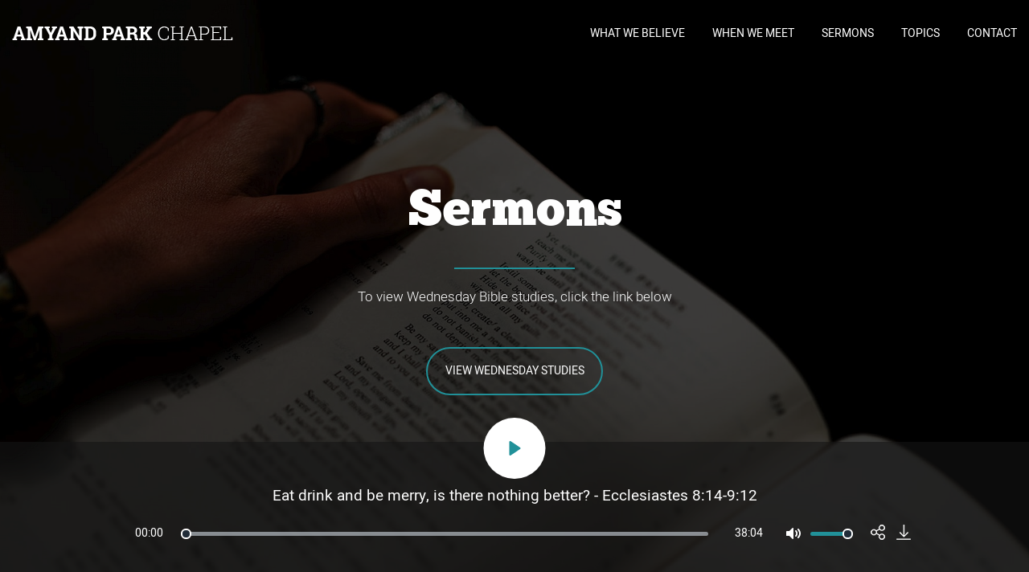

--- FILE ---
content_type: text/html; charset=utf-8
request_url: https://amyand.org.uk/sermons/page3/?books=ecclesiastes
body_size: 3427
content:
<!DOCTYPE html>
<html lang="en">
<head>
    <meta http-equiv="content-type" content="text/html; charset=utf-8"/>
    
    <meta name="viewport" content="width=device-width, initial-scale=1.0">
    
    <link rel="stylesheet" type="text/css" href="/site/templates/css/main.css"/>

            <link rel="icon" type="image/png" href="/site/assets/files/1018/favicon.png">
    
    <link rel="stylesheet" href="https://unpkg.com/aos@next/dist/aos.css"/>
    <link rel="stylesheet" href="https://cdnjs.cloudflare.com/ajax/libs/font-awesome/4.7.0/css/font-awesome.css" />
    <link rel="stylesheet" href="https://cdnjs.cloudflare.com/ajax/libs/jsSocials/1.5.0/jssocials.min.css" />
    <link rel="stylesheet" href="https://cdnjs.cloudflare.com/ajax/libs/jsSocials/1.5.0/jssocials-theme-flat.css" />

    <style>.grecaptcha-badge { visibility: hidden; }</style>

    <script>
  (function(i,s,o,g,r,a,m){i['GoogleAnalyticsObject']=r;i[r]=i[r]||function(){
  (i[r].q=i[r].q||[]).push(arguments)},i[r].l=1*new Date();a=s.createElement(o),
  m=s.getElementsByTagName(o)[0];a.async=1;a.src=g;m.parentNode.insertBefore(a,m)
  })(window,document,'script','https://www.google-analytics.com/analytics.js','ga');
  ga('create', 'UA-20112537-1', 'auto');
  ga('send', 'pageview');
</script>

<!-- Global site tag (gtag.js) - Google Analytics -->
<script async src="https://www.googletagmanager.com/gtag/js?id=UA-20112537-2"></script>
<script>
  window.dataLayer = window.dataLayer || [];
  function gtag(){dataLayer.push(arguments);}
  gtag('js', new Date());
 
  gtag('config', 'UA-20112537-2');
</script>	<title>APC - Sermons</title>
	<meta name="keywords" content="Church, Christian, Evangelical, South West London, Gerard Hemmings, Sermons, Audio, Preaching," />
	<meta name="description" content="Put simply, we believe the bible is the word of God. It&#039;s through the Bible that God speaks to His world in His own words. He tells us about Himself and..." />
	<meta name="image" content="https://amyand.org.uk/site/assets/files/1050/main-slider.jpg" />
	<meta name="robots" content="" />
	<link rel="canonical" href="https://www.amyand.org.uk/sermons/" />
	<meta property="og:site_name" content="Amyand Park Chapel" />
	<meta property="og:title" content="APC - Sermons" />
	<meta property="og:url" content="https://www.amyand.org.uk/sermons/" />
	<meta property="og:description" content="Put simply, we believe the bible is the word of God. It&#039;s through the Bible that God speaks to His world in His own words. He tells us about Himself and..." />
	<meta property="og:type" content="website" />
	<meta property="og:image" content="https://amyand.org.uk/site/assets/files/1050/main-slider.jpg" />
	<meta name="twitter:card" content="summary" />
	<meta name="twitter:site" content="@" />
	<meta name="twitter:title" content="APC - Sermons" />
	<meta name="twitter:url" content="https://www.amyand.org.uk/sermons/" />
	<meta name="twitter:description" content="Put simply, we believe the bible is the word of God. It&#039;s through the Bible that God speaks to His world in His own words. He tells us about Himself and..." />
	<meta name="twitter:image" content="https://amyand.org.uk/site/assets/files/1050/main-slider.jpg" />
	
	
	
</head>
<body class="loaded">
<script>
	var refTagger = {
		settings: {
			bibleVersion: "ESV",
			convertHyperlinks: true,
			noSearchClassNames: ["content","sermons-row"]			
		}
	};
	(function(d, t) {
		var g = d.createElement(t), s = d.getElementsByTagName(t)[0];
		g.src = "//api.reftagger.com/v2/RefTagger.js";
		s.parentNode.insertBefore(g, s);
	}(document, "script"));
</script>    <header>

    <div class="container1700">
        <div class="row">
            <div class="col-lg-4 col-md-6">
                <a
                    href="/"
                    class="logo"
                    style="background-image: url('/site/assets/files/1018/logo.png');"
                ></a>
            </div>

            <div class="col-lg-8 col-md-6">
                <nav>
                    <ul class="main-menu">
                        
                        
                            
                            <li><a href="/what-we-believe/" class="link">WHAT WE BELIEVE</a></li>

                                                        
                        
                            
                            <li><a href="/when-we-meet/" class="link">WHEN WE MEET</a></li>

                                                        
                        
                            
                            <li><a href="/sermons/" class="link">SERMONS</a></li>

                                                        
                        
                            
                            <li><a href="/topics/" class="link">TOPICS</a></li>

                                                        
                        
                            
                            <li><a href="/contact/" class="link">CONTACT</a></li>

                                                        
                        
                    </ul>
                </nav>
            </div>
        </div>
    </div>
</header>

<aside class="open-menu">
    <span></span>
    <span></span>
    <span></span>
</aside><div class="main-heading heading-common _module" style="background-image: url('/site/assets/files/1110/main-1.1920x960.jpg');">

    <div class="container1350">
        <div class="row">
            <div class="col-12">
                <h1>Sermons</h1><p>To view Wednesday Bible studies, click the link below</p><a href="/wednesdays/" class="button">View Wednesday Studies</a>            </div>
        </div>
    </div>

    <div class="overlay" style="background-color: rgba(0, 0, 0, 0.75)"></div>
        
</div><div class="player">
    <div class="container1200">
        <div class="row">
            <div class="col-12" data-src="https://www.amyand.org.uk/sermons/eat-drink-and-be-merry-is-there-nothing-better/">
                <div class="info-box">
                    
                    
                    <h2 id="title">Eat drink and be merry, is there nothing better? - Ecclesiastes 8:14-9:12</h2>
                    
                </div>

                <div class="player-wrapper">
                    <audio id="player" controls>
                        <source src="/site/assets/files/2539/20080203_pm_gh_eatdrinkandbemerryistherenothingbetter.mp3"
                            data-title="Eat drink and be merry, is there nothing better?" type="audio/mp3"/>
                    </audio>
                </div>
                <div class="addition-icon">
                    <a href="/sermons/eat-drink-and-be-merry-is-there-nothing-better/" class="share-link">
                        <img src="/site/templates/images/share.png" alt="Copy">
                        <span>copied</span>
                    </a>
                    <a href="/sermons/download/eat-drink-and-be-merry-is-there-nothing-better" target="_blank"
                        download="2539">
                        <img src="/site/templates/images/download.png" alt="Download">
                    </a>
                </div>
            </div>
        </div>
    </div>
</div>

<div class="sermons">

            <div class="filter-container">
    <div class="container1200" data-aos="fade-up" data-aos-delay="50">
        <div class="row">
            <div class="col filter-col">
                <ul><li><a href='/sermons/filter/year/?books=ecclesiastes'>Year</a></li><li><a href='/sermons/filter/month/?books=ecclesiastes'>Month</a></li><li><a href='/sermons/filter/series/?books=ecclesiastes'>Series</a></li><li><a href='/sermons/filter/speaker/?books=ecclesiastes'>Speaker</a></li><li><a href='/sermons/filter/scripture/'>Ecclesiastes</a></li></ul>
            </div>

            <div class="col search-col">
                <form action="/sermons/">

                                                                        
                            <input type="hidden" name="books"
                                value=ecclesiastes>

                                                                                        
                    <input type="search" name="search"
                                                placeholder="Search Sermons...">

                    <button type="submit">
                        <img src="/site/templates/images/search.png" alt="Search">
                    </button>
                </form>
            </div>
        </div>
    </div>
</div>    
    <div class="container1200">

                    <div class="row heading-row" data-aos="fade-down" data-aos-delay="50">
                <div class="col-12">
                    <h1>Sermons</h1>
                </div>
            </div>
        
                    <div class='row sermons-row' data-aos="fade-up" data-aos-delay="500"><div class='col-lg-1'><span class="play" data-src="https://www.amyand.org.uk/site/assets/files/2130/20091004_pm_gh_doeslifehaveanymeaning_studentservice.mp3" data-title="Does life have any meaning? - Ecclesiastes 1"><span class='play-icon'></span></span></div><div class='col-lg-6'><a href="https://www.amyand.org.uk/sermons/does-life-have-any-meaning/" data-title="Does life have any meaning? - Ecclesiastes 1">Does life have any meaning? - Ecclesiastes 1</a></div><div class='col-lg-2'><a href='/sermons/?speakers=pastor-g-hemmings'>Pastor G Hemmings</a></div><div class='col-lg-2'><p>October 4, 2009</p></div><div class='col-lg-1 icon-col'><a href="https://www.amyand.org.uk/sermons/does-life-have-any-meaning/" class="share-link"><img src='/site/templates/images/share.png' alt='Copy'><span>Copied</span></a><a href="/sermons/download/does-life-have-any-meaning" target="_blank" download="2009-10-04-AM GH - Does life have any meaning- - Ecclesiastes 1.mp3"><img src='/site/templates/images/download.png' alt='Download'></a></div></div>                    <div class='row sermons-row' data-aos="fade-up" data-aos-delay="500"><div class='col-lg-1'><span class="play" data-src="https://www.amyand.org.uk/site/assets/files/4797/20080629_pm_hw_nonebutchristcansatisfy.mp3" data-title="None but Christ can satisfy - Ecclesiastes 2"><span class='play-icon'></span></span></div><div class='col-lg-6'><a href="https://www.amyand.org.uk/sermons/none-but-christ-can-satisfy/" data-title="None but Christ can satisfy - Ecclesiastes 2">None but Christ can satisfy - Ecclesiastes 2</a></div><div class='col-lg-2'><a href='/sermons/?speakers=harry-waite'>Harry Waite</a></div><div class='col-lg-2'><p>June 29, 2008</p></div><div class='col-lg-1 icon-col'><a href="https://www.amyand.org.uk/sermons/none-but-christ-can-satisfy/" class="share-link"><img src='/site/templates/images/share.png' alt='Copy'><span>Copied</span></a><a href="/sermons/download/none-but-christ-can-satisfy" target="_blank" download="2008-06-29-AM HW - None but Christ can satisfy - Ecclesiastes 2.mp3"><img src='/site/templates/images/download.png' alt='Download'></a></div></div>                    <div class='row sermons-row' data-aos="fade-up" data-aos-delay="500"><div class='col-lg-1'><span class="play" data-src="https://www.amyand.org.uk/site/assets/files/2539/20080203_pm_gh_eatdrinkandbemerryistherenothingbetter.mp3" data-title="Eat drink and be merry, is there nothing better? - Ecclesiastes 8:14-9:12"><span class='play-icon'></span></span></div><div class='col-lg-6'><a href="https://www.amyand.org.uk/sermons/eat-drink-and-be-merry-is-there-nothing-better/" data-title="Eat drink and be merry, is there nothing better? - Ecclesiastes 8:14-9:12">Eat drink and be merry, is there nothing better? - Ecclesiastes 8:14-9:12</a></div><div class='col-lg-2'><a href='/sermons/?speakers=pastor-g-hemmings'>Pastor G Hemmings</a></div><div class='col-lg-2'><p>February 3, 2008</p></div><div class='col-lg-1 icon-col'><a href="https://www.amyand.org.uk/sermons/eat-drink-and-be-merry-is-there-nothing-better/" class="share-link"><img src='/site/templates/images/share.png' alt='Copy'><span>Copied</span></a><a href="/sermons/download/eat-drink-and-be-merry-is-there-nothing-better" target="_blank" download="2008-02-03-AM GH - Eat drink and be merry, is there nothing better- - Ecclesiastes 8-14-9-12.mp3"><img src='/site/templates/images/download.png' alt='Download'></a></div></div>        
        
            <div class="row pagination-row" data-aos="fade-up" data-aos-delay="50">
                <div class="col-12">
                    <ul>
                        <li><a href='/sermons/page1/?books=ecclesiastes'>1</a></li><li><a href='/sermons/page2/?books=ecclesiastes'>2</a></li><li><a href='/sermons/page3/?books=ecclesiastes' class='active'>3</a></li>                    </ul>
                </div>
            </div>

        
    </div>
</div><div id="wednesday-bible-studies" class="featured-text-bg _module" style="padding-top: 0;padding-bottom: 0;">

            <div class="overlay" style="background-color: rgba(34, 145, 153, 1)"></div>    
    <div class="container1200" data-aos="fade-up" data-aos-delay="50">
        <div class="row">

            
                <div class="col-12" style="text-align: Center;">

                                            <h2>Wednesday Bible Studies</h2>
                    
                    
                    <a href="/wednesdays/" class="button">View Here</a>
                </div>

            
        </div>
    </div>
</div>
        <footer>
        <div class="container1700">
            <div class="row">
                <div class="col">
                    <p>© Amyand Park Chapel. All Rights Reserved. <a href="/policies-procedures/">Policies &amp; Procedures</a><a href='https://www.facebook.com/amyandparkchapel'rel='nofollow noreferrer noopener' target='_blank'><i class='fa fa-facebook-f'></i></a><a href='https://www.youtube.com/user/AmyandParkChapel'rel='nofollow noreferrer noopener' target='_blank'><i class='fa fa-youtube-play'></i></a></p>
                </div>
                <div class="col">
                    <a href="https://www.netdreams.co.uk/" target="_blank">
                        <img src="/site/templates/images/id.png" alt="ID">
                    </a>
                </div>
            </div>
        </div>
    </footer>
    

<script src="/site/templates/js/jquery.js"></script>
<script src="/site/templates/js/build.js"></script>
<script src="https://cdnjs.cloudflare.com/ajax/libs/plyr/3.5.6/plyr.min.js"></script>
<script type="text/javascript" src="https://cdn.jsdelivr.net/jquery.jssocials/1.4.0/jssocials.min.js"></script>


<script src="https://unpkg.com/aos@next/dist/aos.js"></script>

<script>
    AOS.init({
        once: true,
        offset: 50,
        duration: 1000,
        disable: function() {
            var maxWidth = 800;
            return window.innerWidth < maxWidth;
        }
    });
</script>

</body>
</html>

--- FILE ---
content_type: text/css
request_url: https://amyand.org.uk/site/templates/css/main.css
body_size: 18790
content:
@charset 'UTF-8';.button{font-family:'Heebo-Regular';font-weight:500;display:inline-block;border:2px solid #219199;border-radius:50px;text-align:center;text-transform:uppercase;color:#141414;padding-left:15px;padding-right:15px;vertical-align:middle;overflow:hidden;position:relative;-webkit-user-select:none;-moz-user-select:none;-ms-user-select:none;user-select:none;transition:background-color .2s linear,color .2s linear}.button:hover{background-color:#219199;color:#fff}.medium{height:60px;line-height:55px;min-width:220px;font-size:14px}.small{height:40px;line-height:35px;min-width:160px;font-size:11px}.large{height:80px;line-height:75px;min-width:280px;font-size:18px}.border-gray{border-color:#a5a5a5}.border-gray:hover{background-color:#a5a5a5;color:#fff}.border-white{border-color:#fff;color:#fff}.border-white:hover{background-color:#fff;color:#141414}.link{position:relative}.link:after{transition:all .2s linear;content:'';position:absolute;bottom:0;left:50%;transform:translateX(-50%);width:0;height:2px;background-color:#219199}.link:hover:after{width:100%}.slick-slider{position:relative;display:block;box-sizing:border-box;-webkit-user-select:none;-moz-user-select:none;-ms-user-select:none;user-select:none;-webkit-touch-callout:none;-khtml-user-select:none;-ms-touch-action:pan-y;touch-action:pan-y;-webkit-tap-highlight-color:transparent}.slick-list{position:relative;display:block;overflow:hidden;margin:0;padding:0}.slick-list:focus{outline:none}.slick-list.dragging{cursor:pointer;cursor:hand}.slick-slider .slick-track,.slick-slider .slick-list{transform:translate3d(0, 0, 0)}.slick-track{position:relative;top:0;left:0;display:block;margin-left:auto;margin-right:auto}.slick-track:before,.slick-track:after{display:table;content:''}.slick-track:after{clear:both}.slick-loading .slick-track{visibility:hidden}.slick-slide{display:none;float:left;height:100%;min-height:1px}[dir='rtl'] .slick-slide{float:right}.slick-slide img{display:block}.slick-slide.slick-loading img{display:none}.slick-slide.dragging img{pointer-events:none}.slick-initialized .slick-slide{display:block}.slick-loading .slick-slide{visibility:hidden}.slick-vertical .slick-slide{display:block;height:auto;border:1px solid transparent}.slick-arrow.slick-hidden{display:none}.slick-prev{left:-25px}[dir='rtl'] .slick-prev{right:-25px;left:auto}.slick-prev:before{content:'←'}[dir='rtl'] .slick-prev:before{content:'→'}.slick-next{right:-25px}[dir='rtl'] .slick-next{right:auto;left:-25px}.slick-next:before{content:'→'}[dir='rtl'] .slick-next:before{content:'←'}.slick-dotted.slick-slider{margin-bottom:0}.slick-dots{position:absolute;bottom:-25px;display:block;width:100%;padding:0;margin:0;list-style:none;text-align:center}.slick-dots li{position:relative;display:inline-block;width:7px;height:7px;margin:0 12px;padding:0;background-color:#fff;border-radius:100%;cursor:pointer}.slick-dots li.slick-active{background-color:#219199}.slick-dots li::before{display:none}.slick-dots li button{font-size:0;line-height:0;display:block;width:20px;height:20px;padding:5px;cursor:pointer;color:transparent;border:0;outline:none;background:transparent}.slick-dots li button:hover,.slick-dots li button:focus{outline:none}.slick-dots li button:hover:before,.slick-dots li button:focus:before{opacity:0}.slick-dots li button:before{font-family:'slick';font-size:6px;line-height:20px;position:absolute;top:0;left:0;width:20px;height:20px;content:'•';text-align:center;opacity:0;color:black;-webkit-font-smoothing:antialiased;-moz-osx-font-smoothing:grayscale}.slick-prev,.slick-next{font-size:0;line-height:0;position:absolute;top:50%;display:block;width:80px;height:65px;padding:0;transform:translate(0, -50%);cursor:pointer;color:transparent;border:none;outline:none;background:transparent;z-index:1;left:0;background-image:url('../images/prev.png')}.slick-next{left:auto;right:0;background-image:url('../images/next.png')}.slick-dots li.slick-active button:before{color:black}.acc .head{text-align:center;font-weight:bold;margin-bottom:4%;margin-top:60px}.accordionjs{position:relative;margin:0;padding:0;list-style:none;margin-top:10px;margin-bottom:20px}.accordionjs .acc_section{border:1px solid #e2e2e2;position:relative;z-index:10;margin-top:-1px;overflow:hidden;margin-bottom:20px}.accordionjs .acc_section .acc_head{position:relative;background:#fff;padding:20px 14px;display:block;cursor:pointer;font-weight:bold;color:#0064fa}.accordionjs .acc_section .acc_head h3{line-height:1;margin:5px 0}.accordionjs .acc_section .acc_content{padding:10px;padding-top:24px;padding-left:22px}.accordionjs .acc_section.acc_active>.acc_content{display:block}.accordionjs .acc_section.acc_active>.acc_head{background:#0064fa;border-bottom:1px solid #ccc;color:white}@keyframes plyr-progress{to{background-position:25px 0}}@keyframes plyr-popup{0%{opacity:.5;transform:translateY(10px)}to{opacity:1;transform:translateY(0)}}@keyframes plyr-fade-in{from{opacity:0}to{opacity:1}}#audio0{width:100%}.plyr{-moz-osx-font-smoothing:auto;-webkit-font-smoothing:subpixel-antialiased;direction:ltr;width:100%;color:#fff;margin-bottom:0;font-family:Heebo-Regular;font-size:14px}.plyr audio,.plyr video{border-radius:inherit;height:auto;vertical-align:middle;width:100%}.plyr button{font:inherit;line-height:inherit;width:auto}.plyr:focus{outline:0}.plyr--full-ui{box-sizing:border-box}.plyr--full-ui *,.plyr--full-ui ::after,.plyr--full-ui ::before{box-sizing:inherit}.plyr--full-ui a,.plyr--full-ui button,.plyr--full-ui input,.plyr--full-ui label{-ms-touch-action:manipulation;touch-action:manipulation}.plyr__badge{background:#4a5764;border-radius:2px;color:#fff;font-size:9px;line-height:1;padding:3px 4px}.plyr--full-ui ::-webkit-media-text-track-container{display:none}.plyr__captions{animation:plyr-fade-in .3s ease;bottom:0;color:#fff;display:none;font-size:14px;left:0;padding:10px;position:absolute;text-align:center;transition:transform .4s ease-in-out;width:100%}.plyr__captions .plyr__caption{background:rgba(0,0,0,0.8);border-radius:2px;-webkit-box-decoration-break:clone;box-decoration-break:clone;line-height:185%;padding:.2em .5em;white-space:pre-wrap}.plyr__captions .plyr__caption div{display:inline}.plyr__captions span:empty{display:none}@media (min-width:480px){.plyr__captions{font-size:16px;padding:20px}}@media (min-width:768px){.plyr__captions{font-size:18px}}.plyr--captions-active .plyr__captions{display:block}.plyr:not(.plyr--hide-controls) .plyr__controls:not(:empty)~.plyr__captions{transform:translateY(-40px)}.plyr__control{background:0 0;border:0;border-radius:3px;color:inherit;cursor:pointer;-ms-flex-negative:0;flex-shrink:0;overflow:visible;padding:7px;position:relative;transition:all .3s ease}.plyr__control svg{display:block;fill:currentColor;height:18px;pointer-events:none;width:18px}.plyr__control:focus{outline:0}.plyr__control.plyr__tab-focus{box-shadow:0 0 0 5px rgba(0,179,255,0.5);outline:0}a.plyr__control{text-decoration:none}a.plyr__control::after,a.plyr__control::before{display:none}.plyr__control.plyr__control--pressed .icon--not-pressed,.plyr__control.plyr__control--pressed .label--not-pressed,.plyr__control:not(.plyr__control--pressed) .icon--pressed,.plyr__control:not(.plyr__control--pressed) .label--pressed{display:none}.plyr--audio .plyr__control.plyr__tab-focus,.plyr--audio .plyr__control:hover,.plyr--audio .plyr__control[aria-expanded=true]{color:#fff}.plyr--video .plyr__control.plyr__tab-focus,.plyr--video .plyr__control:hover,.plyr--video .plyr__control[aria-expanded=true]{color:#fff}.plyr__control--overlaid{background:rgba(0,179,255,0.8);border:0;border-radius:100%;color:#fff;display:none;left:50%;padding:15px;position:absolute;top:50%;transform:translate(-50%, -50%);z-index:2}.plyr__control--overlaid svg{left:2px;position:relative}.plyr--playing .plyr__control--overlaid{opacity:0;visibility:hidden}.plyr--full-ui.plyr--video .plyr__control--overlaid{display:block}.plyr--full-ui ::-webkit-media-controls{display:none}.plyr__controls{-ms-flex-align:center;align-items:center;display:-ms-flexbox;display:flex;-ms-flex-pack:end;justify-content:flex-end;text-align:center}.plyr__controls .plyr__progress__container{-ms-flex:1;flex:1;min-width:0}.plyr__controls .plyr__controls__item{margin-left:2.5px}.plyr__controls .plyr__controls__item:first-child{margin-left:0;margin-right:auto}.plyr__controls .plyr__controls__item.plyr__progress__container{padding-left:2.5px}.plyr__controls .plyr__controls__item.plyr__time{padding:0 5px}.plyr__controls .plyr__controls__item.plyr__progress__container:first-child,.plyr__controls .plyr__controls__item.plyr__time+.plyr__time,.plyr__controls .plyr__controls__item.plyr__time:first-child{padding-left:0}.plyr__controls .plyr__controls__item.plyr__volume{padding-right:5px}.plyr__controls .plyr__controls__item.plyr__volume:first-child{padding-right:0}.plyr__controls:empty{display:none}.plyr--audio .plyr__controls{background:#fff;border-radius:inherit;color:#4a5764;padding:10px}.plyr--video .plyr__controls{background:linear-gradient(rgba(0,0,0,0), rgba(0,0,0,0.7));border-bottom-left-radius:inherit;border-bottom-right-radius:inherit;bottom:0;color:#fff;left:0;padding:20px 5px 5px;position:absolute;right:0;transition:opacity .4s ease-in-out,transform .4s ease-in-out;z-index:3}@media (min-width:480px){.plyr--video .plyr__controls{padding:35px 10px 10px}}.plyr--video.plyr--hide-controls .plyr__controls{opacity:0;pointer-events:none;transform:translateY(100%)}.plyr [data-plyr=airplay],.plyr [data-plyr=captions],.plyr [data-plyr=fullscreen],.plyr [data-plyr=pip]{display:none}.plyr--airplay-supported [data-plyr=airplay],.plyr--captions-enabled [data-plyr=captions],.plyr--fullscreen-enabled [data-plyr=fullscreen],.plyr--pip-supported [data-plyr=pip]{display:inline-block}.plyr__menu{display:-ms-flexbox;display:flex;position:relative}.plyr__menu .plyr__control svg{transition:transform .3s ease}.plyr__menu .plyr__control[aria-expanded=true] svg{transform:rotate(90deg)}.plyr__menu .plyr__control[aria-expanded=true] .plyr__tooltip{display:none}.plyr__menu__container{animation:plyr-popup .2s ease;background:rgba(255,255,255,0.9);border-radius:4px;bottom:100%;box-shadow:0 1px 2px rgba(0,0,0,0.15);color:#4a5764;font-size:16px;margin-bottom:10px;position:absolute;right:-3px;text-align:left;white-space:nowrap;z-index:3}.plyr__menu__container>div{overflow:hidden;transition:height .35s cubic-bezier(.4, 0, .2, 1),width .35s cubic-bezier(.4, 0, .2, 1)}.plyr__menu__container::after{border:4px solid transparent;border-top-color:rgba(255,255,255,0.9);content:'';height:0;position:absolute;right:15px;top:100%;width:0}.plyr__menu__container [role=menu]{padding:7px}.plyr__menu__container [role=menuitem],.plyr__menu__container [role=menuitemradio]{margin-top:2px}.plyr__menu__container [role=menuitem]:first-child,.plyr__menu__container [role=menuitemradio]:first-child{margin-top:0}.plyr__menu__container .plyr__control{-ms-flex-align:center;align-items:center;color:#4a5764;display:-ms-flexbox;display:flex;font-size:14px;padding:4px 11px;-webkit-user-select:none;-moz-user-select:none;-ms-user-select:none;user-select:none;width:100%}.plyr__menu__container .plyr__control>span{-ms-flex-align:inherit;align-items:inherit;display:-ms-flexbox;display:flex;width:100%}.plyr__menu__container .plyr__control::after{border:4px solid transparent;content:'';position:absolute;top:50%;transform:translateY(-50%)}.plyr__menu__container .plyr__control--forward{padding-right:28px}.plyr__menu__container .plyr__control--forward::after{border-left-color:rgba(74,87,100,0.8);right:5px}.plyr__menu__container .plyr__control--forward.plyr__tab-focus::after,.plyr__menu__container .plyr__control--forward:hover::after{border-left-color:currentColor}.plyr__menu__container .plyr__control--back{font-weight:500;margin:7px;margin-bottom:3px;padding-left:28px;position:relative;width:calc(100% - 14px)}.plyr__menu__container .plyr__control--back::after{border-right-color:rgba(74,87,100,0.8);left:7px}.plyr__menu__container .plyr__control--back::before{background:#c1c9d1;box-shadow:0 1px 0 #fff;content:'';height:1px;left:0;margin-top:4px;overflow:hidden;position:absolute;right:0;top:100%}.plyr__menu__container .plyr__control--back.plyr__tab-focus::after,.plyr__menu__container .plyr__control--back:hover::after{border-right-color:currentColor}.plyr__menu__container .plyr__control[role=menuitemradio]{padding-left:7px}.plyr__menu__container .plyr__control[role=menuitemradio]::after,.plyr__menu__container .plyr__control[role=menuitemradio]::before{border-radius:100%}.plyr__menu__container .plyr__control[role=menuitemradio]::before{background:rgba(0,0,0,0.1);content:'';display:block;-ms-flex-negative:0;flex-shrink:0;height:16px;margin-right:10px;transition:all .3s ease;width:16px}.plyr__menu__container .plyr__control[role=menuitemradio]::after{background:#fff;border:0;height:6px;left:12px;opacity:0;top:50%;transform:translateY(-50%) scale(0);transition:transform .3s ease,opacity .3s ease;width:6px}.plyr__menu__container .plyr__control[role=menuitemradio][aria-checked=true]::before{background:#00b3ff}.plyr__menu__container .plyr__control[role=menuitemradio][aria-checked=true]::after{opacity:1;transform:translateY(-50%) scale(1)}.plyr__menu__container .plyr__control[role=menuitemradio].plyr__tab-focus::before,.plyr__menu__container .plyr__control[role=menuitemradio]:hover::before{background:rgba(0,0,0,0.1)}.plyr__menu__container .plyr__menu__value{-ms-flex-align:center;align-items:center;display:-ms-flexbox;display:flex;margin-left:auto;margin-right:-5px;overflow:hidden;padding-left:25px;pointer-events:none}.plyr--full-ui input[type=range]{-webkit-appearance:none;background:0 0;border:0;border-radius:26px;color:#00b3ff;display:block;height:19px;margin:0;padding:0;transition:box-shadow .3s ease;width:100%}.plyr--full-ui input[type=range]::-webkit-slider-runnable-track{background:0 0;border:0;border-radius:2.5px;height:5px;transition:box-shadow .3s ease;-webkit-user-select:none;user-select:none;background-image:linear-gradient(to right, currentColor var(--value, 0), transparent var(--value, 0))}.plyr--full-ui input[type=range]::-webkit-slider-thumb{background:#212c38;border:2px solid #fff;border-radius:50px;height:13px;position:relative;transition:all .2s ease;width:13px;-webkit-appearance:none;margin-top:-4px}.plyr--full-ui input[type=range]::-moz-range-track{background:0 0;border:0;border-radius:2.5px;height:5px;transition:box-shadow .3s ease;-moz-user-select:none;user-select:none}.plyr--full-ui input[type=range]::-moz-range-thumb{background:#212c38;border:2px solid #fff;border-radius:100%;box-shadow:0 1px 1px rgba(0,0,0,0.15),0 0 0 1px rgba(35,41,47,0.2);height:13px;position:relative;transition:all .2s ease;width:13px}.plyr--full-ui input[type=range]::-moz-range-progress{background:currentColor;border-radius:2.5px;height:5px}.plyr--full-ui input[type=range]::-ms-track{background:0 0;border:0;border-radius:2.5px;height:5px;transition:box-shadow .3s ease;-ms-user-select:none;user-select:none;color:transparent}.plyr--full-ui input[type=range]::-ms-fill-upper{background:0 0;border:0;border-radius:2.5px;height:5px;transition:box-shadow .3s ease;-ms-user-select:none;user-select:none}.plyr--full-ui input[type=range]::-ms-fill-lower{background:0 0;border:0;border-radius:2.5px;height:5px;transition:box-shadow .3s ease;-ms-user-select:none;user-select:none;background:currentColor}.plyr--full-ui input[type=range]::-ms-thumb{background:#212c38;border:2px solid #fff;border-radius:100%;box-shadow:0 1px 1px rgba(0,0,0,0.15),0 0 0 1px rgba(35,41,47,0.2);height:13px;position:relative;transition:all .2s ease;width:13px;margin-top:0}.plyr--full-ui input[type=range]::-ms-tooltip{display:none}.plyr--full-ui input[type=range]:focus{outline:0}.plyr--full-ui input[type=range]::-moz-focus-outer{border:0}.plyr--full-ui input[type=range].plyr__tab-focus::-webkit-slider-runnable-track{box-shadow:0 0 0 5px rgba(0,179,255,0.5);outline:0}.plyr--full-ui input[type=range].plyr__tab-focus::-moz-range-track{box-shadow:0 0 0 5px rgba(0,179,255,0.5);outline:0}.plyr--full-ui input[type=range].plyr__tab-focus::-ms-track{box-shadow:0 0 0 5px rgba(0,179,255,0.5);outline:0}.plyr--full-ui.plyr--video input[type=range]::-webkit-slider-runnable-track{background-color:rgba(255,255,255,0.25)}.plyr--full-ui.plyr--video input[type=range]::-moz-range-track{background-color:rgba(255,255,255,0.25)}.plyr--full-ui.plyr--video input[type=range]::-ms-track{background-color:rgba(255,255,255,0.25)}.plyr--full-ui.plyr--video input[type=range]:active::-webkit-slider-thumb{box-shadow:0 1px 1px rgba(0,0,0,0.15),0 0 0 1px rgba(35,41,47,0.2),0 0 0 3px rgba(255,255,255,0.5)}.plyr--full-ui.plyr--video input[type=range]:active::-moz-range-thumb{box-shadow:0 1px 1px rgba(0,0,0,0.15),0 0 0 1px rgba(35,41,47,0.2),0 0 0 3px rgba(255,255,255,0.5)}.plyr--full-ui.plyr--video input[type=range]:active::-ms-thumb{box-shadow:0 1px 1px rgba(0,0,0,0.15),0 0 0 1px rgba(35,41,47,0.2),0 0 0 3px rgba(255,255,255,0.5)}.plyr--full-ui.plyr--audio input[type=range]::-webkit-slider-runnable-track{background-color:rgba(193,201,209,0.66)}.plyr--full-ui.plyr--audio input[type=range]::-moz-range-track{background-color:rgba(193,201,209,0.66)}.plyr--full-ui.plyr--audio input[type=range]::-ms-track{background-color:rgba(193,201,209,0.66)}.plyr--full-ui.plyr--audio input[type=range]:active::-webkit-slider-thumb{box-shadow:0 1px 1px rgba(0,0,0,0.15),0 0 0 1px rgba(35,41,47,0.2),0 0 0 3px rgba(0,0,0,0.1)}.plyr--full-ui.plyr--audio input[type=range]:active::-moz-range-thumb{box-shadow:0 1px 1px rgba(0,0,0,0.15),0 0 0 1px rgba(35,41,47,0.2),0 0 0 3px rgba(0,0,0,0.1)}.plyr--full-ui.plyr--audio input[type=range]:active::-ms-thumb{box-shadow:0 1px 1px rgba(0,0,0,0.15),0 0 0 1px rgba(35,41,47,0.2),0 0 0 3px rgba(0,0,0,0.1)}.plyr__poster{background-color:#000;background-position:50% 50%;background-repeat:no-repeat;background-size:contain;height:100%;left:0;opacity:0;position:absolute;top:0;transition:opacity .2s ease;width:100%;z-index:1}.plyr--stopped.plyr__poster-enabled .plyr__poster{opacity:1}.plyr__time{font-size:14px}.plyr__time+.plyr__time::before{content:'\2044';margin-right:10px}@media (max-width:767px){.plyr__time+.plyr__time{display:none}}.plyr--video .plyr__time{text-shadow:0 1px 1px rgba(0,0,0,0.15)}.plyr__tooltip{background:rgba(255,255,255,0.9);border-radius:3px;bottom:100%;box-shadow:0 1px 2px rgba(0,0,0,0.15);color:#4a5764;font-size:14px;font-weight:500;left:50%;line-height:1.3;margin-bottom:10px;opacity:0;padding:5px 7.5px;pointer-events:none;position:absolute;transform:translate(-50%, 10px) scale(.8);transform-origin:50% 100%;transition:transform .2s .1s ease,opacity .2s .1s ease;white-space:nowrap;z-index:2}.plyr__tooltip::before{border-left:4px solid transparent;border-right:4px solid transparent;border-top:4px solid rgba(255,255,255,0.9);bottom:-4px;content:'';height:0;left:50%;position:absolute;transform:translateX(-50%);width:0;z-index:2}.plyr .plyr__control.plyr__tab-focus .plyr__tooltip,.plyr .plyr__control:hover .plyr__tooltip,.plyr__tooltip--visible{opacity:1;transform:translate(-50%, 0) scale(1)}.plyr .plyr__control:hover .plyr__tooltip{z-index:3}.plyr__controls>.plyr__control:first-child .plyr__tooltip,.plyr__controls>.plyr__control:first-child+.plyr__control .plyr__tooltip{left:0;transform:translate(0, 10px) scale(.8);transform-origin:0 100%}.plyr__controls>.plyr__control:first-child .plyr__tooltip::before,.plyr__controls>.plyr__control:first-child+.plyr__control .plyr__tooltip::before{left:16px}.plyr__controls>.plyr__control:last-child .plyr__tooltip{left:auto;right:0;transform:translate(0, 10px) scale(.8);transform-origin:100% 100%}.plyr__controls>.plyr__control:last-child .plyr__tooltip::before{left:auto;right:16px;transform:translateX(50%)}.plyr__controls>.plyr__control:first-child .plyr__tooltip--visible,.plyr__controls>.plyr__control:first-child+.plyr__control .plyr__tooltip--visible,.plyr__controls>.plyr__control:first-child+.plyr__control.plyr__tab-focus .plyr__tooltip,.plyr__controls>.plyr__control:first-child+.plyr__control:hover .plyr__tooltip,.plyr__controls>.plyr__control:first-child.plyr__tab-focus .plyr__tooltip,.plyr__controls>.plyr__control:first-child:hover .plyr__tooltip,.plyr__controls>.plyr__control:last-child .plyr__tooltip--visible,.plyr__controls>.plyr__control:last-child.plyr__tab-focus .plyr__tooltip,.plyr__controls>.plyr__control:last-child:hover .plyr__tooltip{transform:translate(0, 0) scale(1)}.plyr--video{background:#000;overflow:hidden}.plyr--video.plyr--menu-open{overflow:visible}.plyr__video-wrapper{background:#000;border-radius:inherit;overflow:hidden;position:relative;z-index:0}.plyr__video-embed,.plyr__video-wrapper--fixed-ratio{height:0;padding-bottom:56.25%}.plyr__video-embed iframe,.plyr__video-wrapper--fixed-ratio video{border:0;height:100%;left:0;position:absolute;top:0;-webkit-user-select:none;-moz-user-select:none;-ms-user-select:none;user-select:none;width:100%}.plyr--full-ui .plyr__video-embed>.plyr__video-embed__container{padding-bottom:240%;position:relative;transform:translateY(-38.28125%)}.plyr__progress{left:6.5px;margin-right:13px;position:relative}.plyr__progress input[type=range],.plyr__progress__buffer{margin-left:-6.5px;margin-right:-6.5px;width:calc(100% + 13px)}.plyr__progress input[type=range]{position:relative;z-index:2}.plyr__progress .plyr__tooltip{font-size:14px;left:0}.plyr__progress__buffer{-webkit-appearance:none;background:0 0;border:0;border-radius:100px;height:5px;left:0;margin-top:-2.5px;padding:0;position:absolute;top:50%}.plyr__progress__buffer::-webkit-progress-bar{background:0 0}.plyr__progress__buffer::-webkit-progress-value{background:currentColor;border-radius:100px;min-width:5px;transition:width .2s ease}.plyr__progress__buffer::-moz-progress-bar{background:currentColor;border-radius:100px;min-width:5px;transition:width .2s ease}.plyr__progress__buffer::-ms-fill{border-radius:100px;transition:width .2s ease}.plyr--video .plyr__progress__buffer{box-shadow:0 1px 1px rgba(0,0,0,0.15);color:rgba(255,255,255,0.25)}.plyr--audio .plyr__progress__buffer{color:rgba(193,201,209,0.66)}.plyr--loading .plyr__progress__buffer{animation:plyr-progress 1s linear infinite;background-image:linear-gradient(-45deg, rgba(35,41,47,0.6) 25%, transparent 25%, transparent 50%, rgba(35,41,47,0.6) 50%, rgba(35,41,47,0.6) 75%, transparent 75%, transparent);background-repeat:repeat-x;background-size:25px 25px;color:transparent}.plyr--video.plyr--loading .plyr__progress__buffer{background-color:rgba(255,255,255,0.25)}.plyr--audio.plyr--loading .plyr__progress__buffer{background-color:rgba(193,201,209,0.66)}.plyr__volume{-ms-flex-align:center;align-items:center;display:-ms-flexbox;display:flex;-ms-flex:1;flex:1;position:relative}.plyr__volume input[type=range]{margin-left:5px;position:relative;z-index:2}@media (min-width:480px){.plyr__volume{max-width:90px}}@media (min-width:768px){.plyr__volume{max-width:110px}}.plyr--is-ios .plyr__volume{display:none !important}.plyr--is-ios.plyr--vimeo [data-plyr=mute]{display:none !important}.plyr:-webkit-full-screen{background:#000;border-radius:0 !important;height:100%;margin:0;width:100%}.plyr:-ms-fullscreen{background:#000;border-radius:0 !important;height:100%;margin:0;width:100%}.plyr:-moz-full-screen{background:#000;border-radius:0 !important;height:100%;margin:0;width:100%}.plyr:fullscreen{background:#000;border-radius:0 !important;height:100%;margin:0;width:100%}.plyr:-webkit-full-screen video{height:100%}.plyr:-ms-fullscreen video{height:100%}.plyr:-moz-full-screen video{height:100%}.plyr:fullscreen video{height:100%}.plyr:-webkit-full-screen .plyr__video-wrapper{height:100%;position:static}.plyr:-ms-fullscreen .plyr__video-wrapper{height:100%;position:static}.plyr:-moz-full-screen .plyr__video-wrapper{height:100%;position:static}.plyr:fullscreen .plyr__video-wrapper{height:100%;position:static}.plyr:-webkit-full-screen.plyr--vimeo .plyr__video-wrapper{height:0;position:relative;top:50%;transform:translateY(-50%)}.plyr:-ms-fullscreen.plyr--vimeo .plyr__video-wrapper{height:0;position:relative;top:50%;transform:translateY(-50%)}.plyr:-moz-full-screen.plyr--vimeo .plyr__video-wrapper{height:0;position:relative;top:50%;transform:translateY(-50%)}.plyr:fullscreen.plyr--vimeo .plyr__video-wrapper{height:0;position:relative;top:50%;transform:translateY(-50%)}.plyr:-webkit-full-screen .plyr__control .icon--exit-fullscreen{display:block}.plyr:-ms-fullscreen .plyr__control .icon--exit-fullscreen{display:block}.plyr:-moz-full-screen .plyr__control .icon--exit-fullscreen{display:block}.plyr:fullscreen .plyr__control .icon--exit-fullscreen{display:block}.plyr:-webkit-full-screen .plyr__control .icon--exit-fullscreen+svg{display:none}.plyr:-ms-fullscreen .plyr__control .icon--exit-fullscreen+svg{display:none}.plyr:-moz-full-screen .plyr__control .icon--exit-fullscreen+svg{display:none}.plyr:fullscreen .plyr__control .icon--exit-fullscreen+svg{display:none}.plyr:-webkit-full-screen.plyr--hide-controls{cursor:none}.plyr:-ms-fullscreen.plyr--hide-controls{cursor:none}.plyr:-moz-full-screen.plyr--hide-controls{cursor:none}.plyr:fullscreen.plyr--hide-controls{cursor:none}@media (min-width:1024px){.plyr:-webkit-full-screen .plyr__captions{font-size:21px}.plyr:-ms-fullscreen .plyr__captions{font-size:21px}.plyr:-moz-full-screen .plyr__captions{font-size:21px}.plyr:fullscreen .plyr__captions{font-size:21px}}.plyr:-webkit-full-screen{background:#000;border-radius:0 !important;height:100%;margin:0;width:100%}.plyr:-webkit-full-screen video{height:100%}.plyr:-webkit-full-screen .plyr__video-wrapper{height:100%;position:static}.plyr:-webkit-full-screen.plyr--vimeo .plyr__video-wrapper{height:0;position:relative;top:50%;transform:translateY(-50%)}.plyr:-webkit-full-screen .plyr__control .icon--exit-fullscreen{display:block}.plyr:-webkit-full-screen .plyr__control .icon--exit-fullscreen+svg{display:none}.plyr:-webkit-full-screen.plyr--hide-controls{cursor:none}@media (min-width:1024px){.plyr:-webkit-full-screen .plyr__captions{font-size:21px}}.plyr:-moz-full-screen{background:#000;border-radius:0 !important;height:100%;margin:0;width:100%}.plyr:-moz-full-screen video{height:100%}.plyr:-moz-full-screen .plyr__video-wrapper{height:100%;position:static}.plyr:-moz-full-screen.plyr--vimeo .plyr__video-wrapper{height:0;position:relative;top:50%;transform:translateY(-50%)}.plyr:-moz-full-screen .plyr__control .icon--exit-fullscreen{display:block}.plyr:-moz-full-screen .plyr__control .icon--exit-fullscreen+svg{display:none}.plyr:-moz-full-screen.plyr--hide-controls{cursor:none}@media (min-width:1024px){.plyr:-moz-full-screen .plyr__captions{font-size:21px}}.plyr:-ms-fullscreen{background:#000;border-radius:0 !important;height:100%;margin:0;width:100%}.plyr:-ms-fullscreen video{height:100%}.plyr:-ms-fullscreen .plyr__video-wrapper{height:100%;position:static}.plyr:-ms-fullscreen.plyr--vimeo .plyr__video-wrapper{height:0;position:relative;top:50%;transform:translateY(-50%)}.plyr:-ms-fullscreen .plyr__control .icon--exit-fullscreen{display:block}.plyr:-ms-fullscreen .plyr__control .icon--exit-fullscreen+svg{display:none}.plyr:-ms-fullscreen.plyr--hide-controls{cursor:none}@media (min-width:1024px){.plyr:-ms-fullscreen .plyr__captions{font-size:21px}}.plyr--fullscreen-fallback{background:#000;border-radius:0 !important;height:100%;margin:0;width:100%;bottom:0;left:0;position:fixed;right:0;top:0;z-index:10000000}.plyr--fullscreen-fallback video{height:100%}.plyr--fullscreen-fallback .plyr__video-wrapper{height:100%;position:static}.plyr--fullscreen-fallback.plyr--vimeo .plyr__video-wrapper{height:0;position:relative;top:50%;transform:translateY(-50%)}.plyr--fullscreen-fallback .plyr__control .icon--exit-fullscreen{display:block}.plyr--fullscreen-fallback .plyr__control .icon--exit-fullscreen+svg{display:none}.plyr--fullscreen-fallback.plyr--hide-controls{cursor:none}@media (min-width:1024px){.plyr--fullscreen-fallback .plyr__captions{font-size:21px}}.plyr__ads{border-radius:inherit;bottom:0;cursor:pointer;left:0;overflow:hidden;position:absolute;right:0;top:0;z-index:-1}.plyr__ads>div,.plyr__ads>div iframe{height:100%;position:absolute;width:100%}.plyr__ads::after{background:rgba(35,41,47,0.8);border-radius:2px;bottom:10px;color:#fff;content:attr(data-badge-text);font-size:11px;padding:2px 6px;pointer-events:none;position:absolute;right:10px;z-index:3}.plyr__ads::after:empty{display:none}.plyr__cues{background:currentColor;display:block;height:5px;left:0;margin:-2.5px 0 0;opacity:.8;position:absolute;top:50%;width:3px;z-index:3}.plyr__preview-thumb{background-color:rgba(255,255,255,0.9);border-radius:3px;bottom:100%;box-shadow:0 1px 2px rgba(0,0,0,0.15);margin-bottom:10px;opacity:0;padding:3px;pointer-events:none;position:absolute;transform:translate(0, 10px) scale(.8);transform-origin:50% 100%;transition:transform .2s .1s ease,opacity .2s .1s ease;z-index:2}.plyr__preview-thumb--is-shown{opacity:1;transform:translate(0, 0) scale(1)}.plyr__preview-thumb::before{border-left:4px solid transparent;border-right:4px solid transparent;border-top:4px solid rgba(255,255,255,0.9);bottom:-4px;content:'';height:0;left:50%;position:absolute;transform:translateX(-50%);width:0;z-index:2}.plyr__preview-thumb__image-container{background:#c1c9d1;border-radius:2px;overflow:hidden;position:relative;z-index:0}.plyr__preview-thumb__image-container img{height:100%;left:0;max-height:none;max-width:none;position:absolute;top:0;width:100%}.plyr__preview-thumb__time-container{bottom:6px;left:0;position:absolute;right:0;white-space:nowrap;z-index:3}.plyr__preview-thumb__time-container span{background-color:rgba(0,0,0,0.55);border-radius:2px;color:#fff;font-size:14px;padding:3px 6px}.plyr__preview-scrubbing{bottom:0;filter:blur(1px);height:100%;left:0;margin:auto;opacity:0;overflow:hidden;position:absolute;right:0;top:0;transition:opacity .3s ease;width:100%;z-index:1}.plyr__preview-scrubbing--is-shown{opacity:1}.plyr__preview-scrubbing img{height:100%;left:0;max-height:none;max-width:none;-o-object-fit:contain;object-fit:contain;position:absolute;top:0;width:100%}.plyr--no-transition{transition:none !important}.plyr__sr-only{clip:rect(1px, 1px, 1px, 1px);overflow:hidden;border:0 !important;height:1px !important;padding:0 !important;position:absolute !important;width:1px !important}.plyr [hidden]{display:none !important}.plyr [data-plyr='play'] svg{fill:#219199;position:absolute;left:50%;top:50%;transform:translate(-50%, -50%)}.plyr__controls__item,.plyr__progress__container{padding-left:15px!important;padding-right:15px}.plyr--full-ui input[type=range]{color:#219199}.plyr--audio .plyr__control.plyr__tab-focus,.plyr--audio .plyr__control:hover,.plyr--audio .plyr__control[aria-expanded=true]{color:#219199;background-color:transparent;box-shadow:none}a.plyr__controls__item.plyr__control:hover,.plyr--audio .plyr__controls button:hover,.plyr--audio .plyr__controls button.tab-focus:focus,.plyr__play-large{background-color:rgba(0,0,0,0)}.plyr--audio .plyr__progress__buffer{color:#7c7b7e}.plyr [data-plyr='play'],.plyr__play-large{position:absolute;top:-30px;left:50%;transform:translateX(-50%);z-index:99;width:77px;height:76px;border-radius:50px;background-color:#ffffff}.plyr [data-plyr='play']:hover,.plyr__play-large:hover{background-color:#219199 !important}.plyr [data-plyr='play']:hover svg,.plyr__play-large:hover svg{fill:#fff}a.plyr__controls__item.plyr__control:hover,.plyr--audio .plyr__controls button:hover,.plyr--audio .plyr__controls button.tab-focus:focus,.plyr__play-large{background-color:rgba(0,0,0,0.1)}.bx-wrapper{position:relative;margin-bottom:60px;padding:0;*zoom:1;-ms-touch-action:pan-y;touch-action:pan-y}.bx-wrapper img{max-width:100%;display:block}.bxslider{margin:0;padding:0}ul.bxslider{list-style:none}.bx-viewport{-webkit-transform:translatez(0)}.bx-wrapper{box-shadow:0 0 5px #ccc;border:5px solid #fff;background:#fff}.bx-wrapper .bx-pager,.bx-wrapper .bx-controls-auto{position:absolute;bottom:-30px;width:100%}.bx-wrapper .bx-loading{min-height:50px;background:url('images/bx_loader.gif') center center no-repeat #ffffff;height:100%;width:100%;position:absolute;top:0;left:0;z-index:2000}.bx-wrapper .bx-pager{text-align:center;font-size:.85em;font-family:Arial;font-weight:bold;color:#666;padding-top:20px}.bx-wrapper .bx-pager.bx-default-pager a{background:#666;text-indent:-9999px;display:block;width:10px;height:10px;margin:0 5px;outline:0;border-radius:5px}.bx-wrapper .bx-pager.bx-default-pager a:hover,.bx-wrapper .bx-pager.bx-default-pager a.active,.bx-wrapper .bx-pager.bx-default-pager a:focus{background:#000}.bx-wrapper .bx-pager-item,.bx-wrapper .bx-controls-auto .bx-controls-auto-item{display:inline-block;vertical-align:bottom;*zoom:1;*display:inline}.bx-wrapper .bx-pager-item{font-size:0;line-height:0}.bx-wrapper .bx-prev{left:10px;background:url('images/controls.png') no-repeat 0 -32px}.bx-wrapper .bx-prev:hover,.bx-wrapper .bx-prev:focus{background-position:0 0}.bx-wrapper .bx-next{right:10px;background:url('images/controls.png') no-repeat -43px -32px}.bx-wrapper .bx-next:hover,.bx-wrapper .bx-next:focus{background-position:-43px 0}.bx-wrapper .bx-controls-direction a{position:absolute;top:50%;margin-top:-16px;outline:0;width:32px;height:32px;text-indent:-9999px;z-index:9999}.bx-wrapper .bx-controls-direction a.disabled{display:none}.bx-wrapper .bx-controls-auto{text-align:center}.bx-wrapper .bx-controls-auto .bx-start{display:block;text-indent:-9999px;width:10px;height:11px;outline:0;background:url('images/controls.png') -86px -11px no-repeat;margin:0 3px}.bx-wrapper .bx-controls-auto .bx-start:hover,.bx-wrapper .bx-controls-auto .bx-start.active,.bx-wrapper .bx-controls-auto .bx-start:focus{background-position:-86px 0}.bx-wrapper .bx-controls-auto .bx-stop{display:block;text-indent:-9999px;width:9px;height:11px;outline:0;background:url('images/controls.png') -86px -44px no-repeat;margin:0 3px}.bx-wrapper .bx-controls-auto .bx-stop:hover,.bx-wrapper .bx-controls-auto .bx-stop.active,.bx-wrapper .bx-controls-auto .bx-stop:focus{background-position:-86px -33px}.bx-wrapper .bx-controls.bx-has-controls-auto.bx-has-pager .bx-pager{text-align:left;width:80%}.bx-wrapper .bx-controls.bx-has-controls-auto.bx-has-pager .bx-controls-auto{right:0;width:35px}.bx-wrapper .bx-caption{position:absolute;bottom:0;left:0;background:#666;background:rgba(80,80,80,0.75);width:100%}.bx-wrapper .bx-caption span{color:#fff;font-family:Arial;display:block;font-size:.85em;padding:10px}._module{position:relative;z-index:2;background-size:cover;background-position:center}.featured-text{padding-top:calc(30px + 8vw);padding-bottom:calc(30px + 8vw)}.featured-text .row{text-align:center}.featured-text .row h2{font-family:CF-regural;font-size:calc(20px + 2.09vw);line-height:calc(30px + 1.3vw);margin-bottom:calc(15px + 1.3vw);color:#219199}.featured-text .row p{max-width:80%;margin-left:auto;margin-right:auto;margin-bottom:calc(15px + .86vw)}.featured-text .row .button{height:60px;line-height:55px;min-width:220px;font-size:14px;border-color:#a5a5a5}.featured-text .row .button:hover{background-color:#a5a5a5;color:#fff}.featured-text-bg{min-height:75vh;display:-ms-flexbox;display:flex;-ms-flex-align:center;align-items:center}.featured-text-bg .container1200{height:100%}.featured-text-bg .row{text-align:center;color:#fff}.featured-text-bg .row h2{font-family:CF-regural;font-size:calc(20px + 2.09vw);line-height:calc(30px + 1.3vw);margin-bottom:calc(15px + 1.3vw)}.featured-text-bg .row h3{font-size:calc(18px + .42vw);font-family:Heebo-Medium;text-transform:uppercase}.featured-text-bg .row h4{line-height:calc(15px + 1.5vw)}.featured-text-bg .row p{max-width:80%;margin-left:auto;margin-right:auto;margin-bottom:5px}.featured-text-bg .row .button{height:60px;line-height:55px;min-width:220px;font-size:14px;border-color:#fff;color:#fff;border-color:#fff !important;margin-top:calc(30px + .6vw)}.featured-text-bg .row .button:hover{background-color:#fff;color:#141414}.heading-common .container1350{position:relative;z-index:2;color:#fff}.heading-common .container1350 .row{min-height:100vh;text-align:center;-ms-flex-align:center;align-items:center}.heading-common .container1350 .row h1{font-family:CF-regural;font-size:calc(24px + 2.92vw);line-height:calc(30px + 1.3vw);margin-bottom:calc(15px + 1.3vw);padding-bottom:30px;position:relative;margin-bottom:calc(15px + 1.7vw);line-height:calc(30px + 2.5vw)}.heading-common .container1350 .row h1:after{content:'';position:absolute;bottom:-15px;left:50%;transform:translateX(-50%);height:2px;width:150px;background-color:#219199}.heading-common .container1350 .row p{max-width:1050px;margin-left:auto;margin-right:auto;font-family:Heebo-Regular;font-size:calc(14px + .21vw);line-height:26px;margin-bottom:calc(15px + .86vw);font-family:Heebo-Light}.heading-common .container1350 .row p:last-of-type{margin-bottom:calc(30px + 1.5vw)}.heading-common .container1350 .row .button{height:60px;line-height:55px;min-width:220px;font-size:14px;color:#fff}.heading-common .overlay{filter:contrast(1.6) brightness(.7);z-index:-1}.heading-slider .slider-bg{background-position:center;background-size:cover}.heading-slider .slick-dots{bottom:30px}.main-heading .more{left:0;right:0;margin-left:auto;margin-right:auto;display:block;text-align:center;bottom:20px;text-transform:uppercase;color:#fff;font-size:12px;letter-spacing:2px;position:absolute;z-index:8}.main-heading .more:after{content:'';position:absolute;bottom:-50px;left:50%;transform:translateX(-50%);background-color:#219199;width:2px;height:40px}.faq{padding-top:calc(30px + 2.6vw);padding-bottom:calc(30px + 2.6vw)}.accordionjs .acc_section{margin-bottom:0;border:none;border-top:1px solid #f0f0f0}.accordionjs .acc_section .acc_head{padding:35px 0;border-radius:0 !important}.accordionjs .acc_section .acc_head h3{font-family:CF-regural;font-size:calc(16px + .21vw);line-height:22px;margin-bottom:calc(15px + 1.3vw);color:#219199;font-family:Heebo-Medium;margin-bottom:0;line-height:1;font-weight:400}.accordionjs .acc_section .acc_head:after{content:url('../images/down.png');position:absolute;right:2%;top:50%;margin-top:-8px}.accordionjs .acc_section.acc_active>.acc_head{background-color:#fff;border-bottom:none}.accordionjs .acc_section.acc_active>.acc_head:after{transform:rotate(180deg)}.accordionjs .acc_section .acc_head,.accordionjs .acc_section .acc_content{position:relative}.accordionjs .acc_section .acc_content{background-color:#ffffff;padding-top:10px;padding-bottom:30px;padding-left:0}.accordionjs .acc_section .acc_content p{margin-bottom:0}.testimonials .container1200{padding-top:calc(30px + 8vw);padding-bottom:calc(30px + 8vw);position:relative;z-index:2}.testimonials .container1200 .col-12{max-width:80%;margin:0 auto;color:#fff;text-align:center}.testimonials .container1200 .col-12 p{font-family:Heebo-Light;font-size:calc(16px + .42vw);line-height:calc(20px + .73vw);position:relative;padding-bottom:calc(15px + 1vw);margin-bottom:calc(15px + 1vw)}.testimonials .container1200 .col-12 p:after{content:'';position:absolute;bottom:0;left:50%;transform:translateX(-50%);background-color:#219199;width:160px;height:2px}.testimonials .container1200 .col-12 .title-box{display:-ms-flexbox;display:flex;-ms-flex-align:center;align-items:center;-ms-flex-pack:center;justify-content:center}.testimonials .container1200 .col-12 .title-box img{max-width:60px;border-radius:50px;margin-right:20px}.testimonials .container1200 .col-12 .title-box h4{font-size:16px;font-family:Heebo-Medium;text-transform:uppercase;margin-bottom:0;letter-spacing:1.5px}.testimonials .testimonials-arrows{z-index:9;position:absolute;top:50%;transform:translateY(-50%);right:100px}.testimonials .testimonials-arrows .slick-dots{top:50%;bottom:auto;transform:translateY(-50%);right:0;left:auto}.testimonials .testimonials-arrows .slick-dots li{display:block;margin:12px 0}.testimonials .overlay{filter:contrast(2.5) brightness(.5)}@media only screen and (max-width:1200px){.testimonials .testimonials-arrows{right:30px}}.sermons .filter-container{background-color:#219199;padding-top:12px;padding-bottom:12px}.sermons .filter-container .row{-ms-flex-align:center;align-items:center;-ms-flex-pack:justify;justify-content:space-between}.sermons .filter-container .row .filter-col ul{padding-left:0;margin-bottom:0}.sermons .filter-container .row .filter-col ul li{padding-left:0;padding-right:35px;display:inline}.sermons .filter-container .row .filter-col ul li:last-of-type{padding-right:0}.sermons .filter-container .row .filter-col ul li:before{display:none}.sermons .filter-container .row .filter-col ul li a{position:relative;color:#fff;padding-right:20px;transition:color .2s linear}.sermons .filter-container .row .filter-col ul li a:hover{color:#635e90}.sermons .filter-container .row .search-col{display:-ms-flexbox;display:flex;-ms-flex-pack:end;justify-content:flex-end}.sermons .filter-container .row .search-col form{position:relative;min-width:375px;max-width:375px;margin:0;float:right}.sermons .filter-container .row .search-col form input{width:100%;height:55px;line-height:55px;border-radius:50px;background-color:#1d8087;border:none;color:#fff;padding-left:20px;font-size:16px;font-family:Heebo-Regular}.sermons .filter-container .row .search-col form input::-moz-placeholder{color:#fff;font-size:16px;font-family:Heebo-Regular}.sermons .filter-container .row .search-col form input:-ms-input-placeholder{color:#fff;font-size:16px;font-family:Heebo-Regular}.sermons .filter-container .row .search-col form input::placeholder{color:#fff;font-size:16px;font-family:Heebo-Regular}.sermons .filter-container .row .search-col form button{display:inline-block;position:absolute;width:50px;top:50%;transform:translateY(-50%);right:-10px}.sermons .heading-row{text-align:center}.sermons .heading-row h1{padding-top:calc(30px + 2.6vw);padding-bottom:calc(30px + 2.6vw);font-family:CF-regural;font-size:calc(20px + 2.09vw);line-height:calc(30px + 1.3vw);margin-bottom:calc(15px + 1.3vw);color:#219199}.sermons .sermons-row{-ms-flex-align:center;align-items:center;border-bottom:1px solid #f0f0f0}.sermons .sermons-row:first-of-type{border-top:1px solid #f0f0f0}.sermons .sermons-row span{cursor:pointer}.sermons .sermons-row span img{cursor:pointer}.sermons .sermons-row span .play-icon{background-image:url("../images/play.png");width:60px;height:60px;display:block;border-radius:50px}.sermons .sermons-row a,.sermons .sermons-row p{font-family:Heebo-Regular;font-size:16px;color:#141414;line-height:1;margin-bottom:0}.sermons .sermons-row a{position:relative}.sermons .sermons-row a:after{transition:all .2s linear;content:'';position:absolute;bottom:0;left:50%;transform:translateX(-50%);width:0;height:2px;background-color:#219199}.sermons .sermons-row a:hover:after{width:100%}.sermons .sermons-row [class^='col-']{padding:20px 0}.sermons .sermons-row [class^='col-']:last-of-type{text-align:right}.sermons .sermons-row [class^='col-'].icon-col{display:-ms-flexbox;display:flex;-ms-flex-pack:justify;justify-content:space-between}.sermons .sermons-row [class^='col-'].icon-col .share-link span{position:absolute;top:-10px;left:-16px;color:#219199;font-size:14px;text-transform:uppercase;background-color:#fff;z-index:9;width:75px;height:50px;padding:15px;text-align:center;display:none}.sermons .sermons-row [class^='col-'].icon-col .share-link span.copied{display:block}.sermons .sermons-row.active{background-color:#f9f9f9}.sermons .sermons-row.active .play-icon{background-image:url("../images/pause.png") !important}.sermons .pagination-row{-ms-flex-pack:end;justify-content:flex-end;padding-top:calc(30px + 2vw)}.sermons .pagination-row .col-12{text-align:right;padding-right:0}.sermons .pagination-row .col-12 ul{text-align:right;padding-left:0}.sermons .pagination-row .col-12 ul li{padding:0;display:inline-block}.sermons .pagination-row .col-12 ul li:before{display:none}.sermons .pagination-row .col-12 ul li a{border-radius:50px;background-color:#f9f9f9;padding:9px 16px;font-size:14px;color:#141414;transition:background-color .2s linear,color .2s linear}.sermons .pagination-row .col-12 ul li a:hover{color:#fff;background-color:#219199}.sermons .pagination-row .col-12 ul li a:hover img{filter:brightness(0) invert(1)}.sermons .pagination-row .col-12 ul li a.active{color:#fff;background-color:#219199}@media only screen and (max-width:1250px){.sermons .filter-container .row{-ms-flex-align:center;align-items:center;-ms-flex-pack:center;justify-content:center}.sermons .filter-container .row .filter-col{-ms-flex:0 0 100%;flex:0 0 100%;margin-bottom:calc(15px + 1vw);text-align:center}.sermons .filter-container .row .search-col{display:-ms-flexbox;display:flex;-ms-flex-pack:center;justify-content:center}.sermons .sermons-row [class^='col-']{padding:20px 15px}.sermons .sermons-row [class^='col-']:last-of-type{text-align:right}.sermons .sermons-row [class^='col-'].icon-col{display:-ms-flexbox;display:flex;-ms-flex-pack:justify;justify-content:space-between}}@media only screen and (max-width:991px){.sermons{padding-bottom:100px}.sermons .filter-container .row{-ms-flex-align:center;align-items:center;-ms-flex-pack:center;justify-content:center}.sermons .filter-container .row .filter-col{-ms-flex:0 0 100%;flex:0 0 100%;margin-bottom:calc(15px + 1vw);text-align:center}.sermons .filter-container .row .filter-col ul{text-align:center}.sermons .filter-container .row .search-col{display:-ms-flexbox;display:flex;-ms-flex-pack:center;justify-content:center}.sermons .sermons-row [class^='col-']{padding:10px 15px;text-align:center}.sermons .sermons-row [class^='col-'] .play-icon{margin-left:auto;margin-right:auto}.sermons .sermons-row [class^='col-']:last-of-type{text-align:center}.sermons .sermons-row [class^='col-'].icon-col{-ms-flex-pack:center;justify-content:center}.sermons .sermons-row [class^='col-'].icon-col a{padding:0 10px}.sermons .pagination-row{-ms-flex-pack:center;justify-content:center}.sermons .pagination-row .col-12{text-align:center;padding-right:15px}.sermons .pagination-row .col-12 ul{text-align:center}.sermons .pagination-row .col-12 ul li a{padding:7px 12px;font-size:12px}}@media only screen and (max-width:600px){.sermons .filter-container .row .filter-col ul{display:-ms-flexbox;display:flex;-ms-flex-wrap:wrap;flex-wrap:wrap}.sermons .filter-container .row .filter-col ul li{-ms-flex:0 0 33.3333333%;flex:0 0 33.3333333%;text-align:center;padding:0;margin-bottom:15px}.sermons .filter-container .row .search-col form{position:relative;min-width:250px;max-width:100%;float:none}}.player{background-color:rgba(20,20,20,0.6);position:fixed;width:100%;bottom:0;z-index:99}.player .container1200{position:relative}.player .container1200 .col-12{text-align:center;padding-top:calc(30px + 2vw);padding-bottom:30px;display:-ms-flexbox;display:flex;-ms-flex-wrap:wrap;flex-wrap:wrap;-ms-flex-align:center;align-items:center;-ms-flex-pack:center;justify-content:center}.player .container1200 .col-12 .play-icon{position:absolute;top:-30px;left:50%;transform:translateX(-50%);z-index:99}.player .container1200 .col-12 .info-box{text-align:center;-ms-flex:0 0 100%;flex:0 0 100%}.player .container1200 .col-12 h3{font-size:14px;color:#219199;margin-bottom:10px;line-height:1;text-transform:uppercase}.player .container1200 .col-12 h2{font-family:CF-regural;font-size:calc(16px + .21vw);line-height:22px;margin-bottom:calc(15px + 1.3vw);color:#fff;font-family:Heebo-Regular;margin-bottom:10px}.player .container1200 .col-12 .player-wrapper{-ms-flex:0 0 80%;flex:0 0 80%}.player .container1200 .col-12 .player-wrapper audio{display:none}.player .container1200 .col-12 .player-wrapper .plyr--audio .plyr__controls{background-color:transparent;border:none;color:#fff;width:100%}.player .container1200 .col-12 .addition-icon{position:relative;display:-ms-flexbox;display:flex;-ms-flex-pack:justify;justify-content:space-between}.player .container1200 .col-12 .addition-icon a{padding:5px 7px;border-radius:3px;transition:background-color .2s linear}.player .container1200 .col-12 .addition-icon a:hover{background-color:rgba(0,0,0,0.1)}.player .container1200 .col-12 .addition-icon a:hover img{filter:invert(0) brightness(1)}.player .container1200 .col-12 .addition-icon img{filter:invert(1) brightness(3)}.player .container1200 .col-12 .addition-icon .share-link span{position:absolute;top:-45px;left:-16px;color:#fff;font-size:14px;text-transform:uppercase;background-color:rgba(0,0,0,0.1);z-index:9;width:75px;height:45px;padding:15px;text-align:center;display:none}.player .container1200 .col-12 .addition-icon .share-link span.copied{display:block}.player .container1200 .col-12 .controls-box{display:none}.player .container1200 .col-12 .audio-player{padding:15px 0;display:-ms-flexbox;display:flex;-ms-flex-align:center;align-items:center}.player .container1200 .col-12 .audio-player .current-time{padding-right:15px}.player .container1200 .col-12 .audio-player .current-time p{color:#fff;margin-bottom:0}.player .container1200 .col-12 .audio-player .total-time{padding-right:15px;padding-left:15px}.player .container1200 .col-12 .audio-player .total-time p{color:#fff;margin-bottom:0}.player .container1200 .col-12 .audio-player #timeline{width:100%;height:4px;background:#7d7c7f;border-radius:15px;position:relative}.player .container1200 .col-12 .audio-player #playhead{width:14px;height:14px;border-radius:50%;border:2px solid #fff;background-color:#141414;position:absolute;top:-5px}.player.plyExpand{background-color:rgba(20,20,20,0.9)}.player.plyExpand .container1200{max-width:100%}.player.plyExpand .container1200 .row .col-12{display:-ms-flexbox;display:flex;padding:15px;-ms-flex-align:center;align-items:center}.player.plyExpand .container1200 .row .col-12 .info-box{-ms-flex:0 0 20%;flex:0 0 20%;padding-left:50px}.player.plyExpand .container1200 .row .col-12 .info-box h3{font-size:12px;text-align:left}.player.plyExpand .container1200 .row .col-12 .info-box h2{font-size:16px;text-align:left}.player.plyExpand .container1200 .row .col-12 .player-wrapper{-ms-flex:0 0 60%;flex:0 0 60%;margin-bottom:0}.player.plyExpand .container1200 .row .col-12 .player-wrapper .plyr [data-plyr='play'],.player.plyExpand .container1200 .row .col-12 .player-wrapper .plyr__play-large{top:50%;left:20px;transform:translateY(-50%);width:60px;height:60px}.player.plyExpand .container1200 .row .col-12 .addition-icon{padding:0 30px}.player.plyExpand .container1200 .row .col-12 .controls-box{display:block;padding:0 20px}.player.plyExpand .container1200 .row .col-12 .controls-box img{padding:5px 10px;cursor:pointer;filter:invert(0) brightness(5)}.player.plyExpand .container1200 .row .col-12 .controls-box img:hover{filter:none}@media only screen and (max-width:1150px){.plyr [data-plyr='play'],.plyr__play-large{width:60px;height:60px}}@media only screen and (max-width:1560px){.player.plyExpand .container1200 .row .col-12{-ms-flex-wrap:wrap;flex-wrap:wrap}.player.plyExpand .container1200 .row .col-12 .info-box{-ms-flex:0 0 100%;flex:0 0 100%;padding-left:30px}.player.plyExpand .container1200 .row .col-12 .info-box h3,.player.plyExpand .container1200 .row .col-12 .info-box h2{text-align:center}.player.plyExpand .container1200 .row .col-12 .player-wrapper{padding-left:30px;-ms-flex:0 0 70%;flex:0 0 70%;margin-bottom:0;-ms-flex-item-align:center;align-self:center}.player.plyExpand .container1200 .row .col-12 .player-wrapper .plyr [data-plyr='play'],.player.plyExpand .container1200 .row .col-12 .player-wrapper .plyr__play-large{top:50%;left:20px;transform:translateY(-50%);width:60px;height:60px}.player.plyExpand .container1200 .row .col-12 .addition-icon{padding:0 20px}.player.plyExpand .container1200 .row .col-12 .controls-box{padding:0 20px}.player.plyExpand .container1200 .row .col-12 .controls-box img{padding:5px 10px;cursor:pointer;filter:invert(0) brightness(5)}.player.plyExpand .container1200 .row .col-12 .controls-box img:hover{filter:none}}@media only screen and (max-width:991px){.player.plyExpand .container1200 .row .col-12 .info-box{padding-left:0}.player.plyExpand .container1200 .row .col-12 .player-wrapper{padding-left:70px;-ms-flex:0 0 100%;flex:0 0 100%}.player.plyExpand .container1200 .row .col-12 .player-wrapper .plyr [data-plyr='play'],.player.plyExpand .container1200 .row .col-12 .player-wrapper .plyr__play-large{top:50%;left:15px;transform:translateY(-50%);width:50px;height:50px}.player.plyExpand .container1200 .row .col-12 .addition-icon{padding:0;border-right:none;border-left:none}.player.plyExpand .container1200 .row .col-12 .controls-box{display:-ms-flexbox;display:flex;padding:0;text-align:center}.player.plyExpand .container1200 .row .col-12 .controls-box img{padding:5px 10px;cursor:pointer;filter:invert(0) brightness(5)}.player.plyExpand .container1200 .row .col-12 .controls-box img:hover{filter:none}}@media only screen and (max-width:568px){.plyr__controls__item,.plyr__progress__container{padding-left:0!important}.plyr--audio .plyr__controls{padding:10px 0!important}.player.plyExpand .container1200 .row .col-12 .player-wrapper{padding-left:50px!important}}.sermons-detail{padding-top:calc(30px + 2.6vw);padding-bottom:calc(30px + 2.6vw);position:relative}.sermons-detail .col-12{max-width:980px;margin:0 auto;text-align:center}.sermons-detail .col-12 .date{text-transform:uppercase;font-family:Heebo-Medium;font-size:12px;line-height:36px;color:#a5a5a5;margin-bottom:5px}.sermons-detail .col-12 .title{font-family:CF-regural;font-size:calc(20px + 2.09vw);line-height:calc(30px + 1.3vw);margin-bottom:calc(15px + 1.3vw);color:#219199;padding-bottom:calc(15px + 1.3vw);position:relative}.sermons-detail .col-12 .title:after{content:'';position:absolute;bottom:0;left:50%;transform:translateX(-50%);width:150px;height:2px;background-color:#f0f0f0}.sermons-detail .col-12 .snekapeak{font-family:CF-regural;font-size:calc(16px + .21vw);line-height:22px;margin-bottom:calc(15px + 1.3vw);font-family:Heebo-Light;line-height:30px}.sermons-detail .col-12 .source{font-family:CF-regural;font-size:calc(16px + .21vw);line-height:22px;margin-bottom:calc(15px + 1.3vw);color:#219199;font-family:Heebo-Regular}.sermons-detail .col-12 p{max-width:880px;margin-left:auto;margin-right:auto;text-align:justify;line-height:calc(20px + .62vw)}.sermons-detail .col-12 blockquote{max-width:880px;margin-left:auto;margin-right:auto;padding-left:30px;padding-top:15px;padding-bottom:15px;border-left:2px solid #eee;margin-bottom:calc(15px + .86vw)}.sermons-detail .col-12 blockquote p{margin-bottom:0;font-style:italic}.sermons-detail .social-box{position:absolute;display:block;top:50%;right:0;width:40px}.sermons-detail .social-box .jssocials-share{margin:0}.sermons-detail .social-box .jssocials-share-link{padding:5px;width:40px;height:40px}.sermons-detail .social-box .jssocials-share-email a{background-color:#219199}@media only screen and (max-width:1024px){.sermons-detail .social-box{position:absolute;display:block;bottom:30px;top:auto;right:0;height:40px;width:100%;text-align:center;padding-top:15px}}.more-sermons{background-color:#fafafa;padding-top:calc(30px + 2.6vw);padding-bottom:calc(30px + 4vw)}.more-sermons .col-12{text-align:center}.more-sermons .col-12 h2{font-family:CF-regural;font-size:calc(20px + 2.09vw);line-height:calc(30px + 1.3vw);margin-bottom:calc(15px + 1.3vw);color:#219199}.more-sermons .sermons-row [class^='col-']{padding:calc(15px + .52vw)}.more-sermons .sermons-row [class^='col-'] .more-sermon-wrapper{display:-ms-flexbox;display:flex;-ms-flex-align:center;align-items:center;background-color:#fff;position:relative;box-shadow:4px 4px 4px rgba(0,0,0,0.05)}.more-sermons .sermons-row [class^='col-'] .more-sermon-wrapper .photo-box{-ms-flex:0 0 35%;flex:0 0 35%;overflow:hidden}.more-sermons .sermons-row [class^='col-'] .more-sermon-wrapper .detail-box{padding-right:calc(20px + 1.8vw);padding-left:calc(20px + 1.8vw)}.more-sermons .sermons-row [class^='col-'] .more-sermon-wrapper .detail-box .title{font-family:CF-regural;font-size:calc(16px + .21vw);line-height:22px;margin-bottom:calc(15px + 1.3vw);color:#219199;font-family:Heebo-Regular;display:block;margin-bottom:10px;transition:color .2s linear}.more-sermons .sermons-row [class^='col-'] .more-sermon-wrapper .detail-box .title:hover{color:#635e90}.more-sermons .sermons-row [class^='col-'] .more-sermon-wrapper .detail-box .author{font-size:16px;font-family:Heebo-Regular;color:#141414;display:inline-block;margin-bottom:calc(30px + .5vw);position:relative}.more-sermons .sermons-row [class^='col-'] .more-sermon-wrapper .detail-box .author:after{transition:all .2s linear;content:'';position:absolute;bottom:0;left:50%;transform:translateX(-50%);width:0;height:2px;background-color:#219199}.more-sermons .sermons-row [class^='col-'] .more-sermon-wrapper .detail-box .author:hover:after{width:100%}.more-sermons .sermons-row [class^='col-'] .more-sermon-wrapper .detail-box p{font-size:14px;color:#c3c3c3;margin-bottom:0}.more-sermons .sermons-row [class^='col-'] .more-sermon-wrapper .detail-box .icon-box{position:absolute;bottom:30px;right:30px}.more-sermons .sermons-row [class^='col-'] .more-sermon-wrapper .detail-box .icon-box a:first-of-type{margin-right:25px}.more-sermons .sermons-row [class^='col-'] .more-sermon-wrapper .detail-box .icon-box .share-link span{position:absolute;top:-45px;left:-16px;color:#fff;font-size:14px;text-transform:uppercase;background-color:rgba(0,0,0,0.1);z-index:9;width:75px;height:45px;padding:15px;text-align:center;display:none}.more-sermons .sermons-row [class^='col-'] .more-sermon-wrapper .detail-box .icon-box .share-link span.copied{display:block}@media only screen and (max-width:991px){.more-sermons .sermons-row [class^='col-'] .more-sermon-wrapper .detail-box .icon-box{position:absolute;bottom:10px;right:10px}.more-sermons .sermons-row [class^='col-'] .more-sermon-wrapper .detail-box .icon-box a:first-of-type{margin-right:15px}}.contact .container-fluid .row{-ms-flex-align:center;align-items:center}.contact .container-fluid .row [class^='col-']{background-position:center;background-size:cover;min-height:100vh;padding:0;text-align:center;display:-ms-flexbox;display:flex;-ms-flex-align:center;align-items:center}.contact .container-fluid .row [class^='col-'] .content{max-width:55%;margin-left:auto;margin-right:auto;position:relative;z-index:2}.contact .container-fluid .row [class^='col-'] .content h2{font-family:CF-regural;font-size:calc(24px + 2.92vw);line-height:calc(30px + 1.3vw);color:#fff;position:relative;padding-bottom:calc(15px + 1.3vw);margin-bottom:calc(15px + 1.3vw)}.contact .container-fluid .row [class^='col-'] .content h2:after{content:'';position:absolute;bottom:0;left:50%;transform:translateX(-50%);width:160px;height:2px;background-color:#219199}.contact .container-fluid .row [class^='col-'] .content p{color:#fff}.contact .container-fluid .row [class^='col-'] .contact-form{max-width:60%;margin-left:auto;margin-right:auto;position:relative;z-index:2}.contact .container-fluid .row [class^='col-'] .contact-form h2{font-family:CF-regural;font-size:calc(20px + 2.09vw);line-height:calc(30px + 1.3vw);color:#fff;position:relative;padding-bottom:calc(15px + 1.3vw);margin-bottom:calc(15px + 1.3vw)}.contact .container-fluid .row [class^='col-'] .contact-form h2:after{content:'';position:absolute;bottom:0;left:50%;transform:translateX(-50%);width:160px;height:2px;background-color:#7abdc2}.contact .container-fluid .row [class^='col-'] .contact-form .error-msg{color:#ebf45c;font-family:CF-regural;font-size:calc(16px + .21vw);line-height:22px;margin-bottom:calc(15px + 1.3vw)}.contact .container-fluid .row [class^='col-'] .contact-form p{color:#fff;font-size:16px;font-family:Heebo-Light;margin-bottom:0}.contact .container-fluid .row [class^='col-'] .contact-form form{padding-bottom:calc(30px + 1.5vw)}.contact .container-fluid .row [class^='col-'] .contact-form form fieldset{position:relative;margin-bottom:30px}.contact .container-fluid .row [class^='col-'] .contact-form form fieldset label{position:absolute;top:50%;transform:translate(0, -50%);transition:top .2s linear;color:#fff;z-index:9}.contact .container-fluid .row [class^='col-'] .contact-form form fieldset label span{color:#4da7ad}.contact .container-fluid .row [class^='col-'] .contact-form form fieldset .recaptcha-notice{font-size:14px;font-weight:500;max-width:75%;margin-left:auto;margin-right:auto}.contact .container-fluid .row [class^='col-'] .contact-form form fieldset .recaptcha-notice a{color:#fff;text-decoration:underline}.contact .container-fluid .row [class^='col-'] .contact-form form fieldset textarea+label{top:20px}.contact .container-fluid .row [class^='col-'] .contact-form form fieldset input,.contact .container-fluid .row [class^='col-'] .contact-form form fieldset textarea{background-color:transparent}.contact .container-fluid .row [class^='col-'] .contact-form form fieldset input:focus+label,.contact .container-fluid .row [class^='col-'] .contact-form form fieldset textarea:focus+label,.contact .container-fluid .row [class^='col-'] .contact-form form fieldset input[data-empty="false"]+label,.contact .container-fluid .row [class^='col-'] .contact-form form fieldset textarea[data-empty="false"]+label{top:0;background-color:transparent;font-size:14px;color:#9aa6b2}.contact .container-fluid .row [class^='col-'] .contact-form form fieldset.error{position:relative;padding:10px;margin-bottom:45px}.contact .container-fluid .row [class^='col-'] .contact-form form fieldset.error p{position:absolute;color:#ebf45c;font-size:15px;font-weight:bold;margin-top:5px;width:100%;margin-bottom:5px;left:50%;transform:translateX(-50%)}.contact .container-fluid .row [class^='col-'] .contact-form form fieldset.error p:first-of-type{top:-45px}.contact .container-fluid .row [class^='col-'] .contact-form form fieldset.error p:last-of-type{top:-30px}.contact .container-fluid .row [class^='col-'] .contact-form form button{max-width:245px;border-color:#4da7ad;color:#fff}.contact .container-fluid .row [class^='col-'] .contact-form form button:hover{background-color:#4da7ad}.contact .container-fluid .row [class^='col-'] .overlay{filter:contrast(1.6) brightness(.7)}#gmap_canvas{min-height:100vh}.text-and-image{padding-top:calc(30px + 3.13vw);padding-bottom:calc(30px + 3.13vw)}.text-and-image .row{-ms-flex-align:center;align-items:center}.text-and-image .row .photo-col .photo-box{overflow:hidden}.text-and-image .row .content-col{padding-left:calc(50px + 4.7vw)}.text-and-image .row .content-col .title{font-family:CF-regural;font-size:calc(20px + 2.09vw);line-height:calc(30px + 1.3vw);margin-bottom:calc(15px + 1.3vw);color:#219199;line-height:calc(30px + 1.8vw);margin-bottom:calc(15px + 1vw);transition:color .2s linear}.text-and-image .row .content-col .title:hover{color:#635e90}.text-and-image .row .content-col p{line-height:30px;margin-bottom:calc(30px + .8vw)}.text-and-image .row .content-col .button{height:60px;line-height:55px;min-width:220px;font-size:14px}.text-and-image.reverse-order .photo-col{-ms-flex-order:2;order:2}.text-and-image.reverse-order .content-col{-ms-flex-order:1;order:1;padding-left:15px;padding-right:calc(50px + 4.7vw)}@media only screen and (max-width:767px){.text-and-image .row .content-col{text-align:center;padding-top:30px;padding-left:30px;padding-right:30px}.text-and-image.reverse-order .photo-col{-ms-flex-order:1;order:1}.text-and-image.reverse-order .content-col{-ms-flex-order:2;order:2;padding-left:30px;padding-right:30px}}.video-play .video-wrapper{position:relative;padding-bottom:56.25%;height:0;overflow:hidden;background-position:center;background-size:cover}.video-play .video-wrapper iframe{height:100%;width:100%;position:absolute;z-index:-1}.video-play .video-wrapper .overlay{background-size:cover;height:100vh}.video-play .video-wrapper video{position:absolute;top:0;left:0;width:100%;height:100%}.video-play .play-box{position:absolute;z-index:9;bottom:70px;left:15px}.video-play .play-box .play{display:-ms-flexbox;display:flex;-ms-flex-align:center;align-items:center}.video-play .play-box .play img{margin-right:20px}.video-play .play-box .play span{text-transform:uppercase;font-family:Heebo-Medium;font-size:14px;color:#fff}@media only screen and (max-width:1200px){.video-play .play-box{position:absolute;z-index:9;top:50%;left:50%;transform:translate(-50%, -50%)}.video-play .play-box .play{display:-ms-flexbox;display:flex;-ms-flex-align:center;align-items:center}.video-play .play-box .play img{margin-right:20px}.video-play .play-box .play img:first-of-type{display:none}.video-play .play-box .play span{text-transform:uppercase;font-family:Heebo-Medium;font-size:14px;color:#fff}}@media only screen and (max-width:1530px){.main-video video{height:100vh;transform:scale(1.4)}}@media only screen and (max-width:1350px){.main-video video{transform:scale(1.9)}}@media only screen and (max-width:1100px){.main-video video{transform:scale(2.1)}}@media only screen and (max-width:991px){.main-video video{transform:scale(2.7)}}@media only screen and (max-width:430px){.main-video video{transform:scale(3.95)}}.topics{padding-top:calc(30px + 8vw);padding-bottom:calc(30px + 8vw)}.topics .row .header-col{text-align:center}.topics .row .header-col h2{font-family:CF-regural;font-size:calc(20px + 2.09vw);line-height:calc(30px + 1.3vw);margin-bottom:calc(15px + 1.3vw);color:#219199}.topics .row [class^='col']{margin-bottom:calc(15px + 1vw)}.topics .row .photo_box{overflow:hidden;margin-bottom:calc(30px + 1.55vw)}.topics .row .content{padding:0 20px}.topics .row .content a{font-family:CF-regural;font-size:calc(18px + 1.15vw);line-height:calc(15px + 1.05vw);margin-bottom:calc(15px + .7vw);color:#219199;display:block;margin-bottom:20px;transition:color .2s linear}.topics .row .content a:hover{color:#635e90}@media only screen and (max-width:767px){.topics .row [class^='col']{text-align:center}}.featured-topics .featured-topics-slider .slider-bg{padding-top:calc(30px + 5vw);padding-bottom:calc(30px + 5vw);background-size:cover;background-position:center;min-height:65vh;display:-ms-flexbox;display:flex;-ms-flex-align:center;align-items:center}.featured-topics .featured-topics-slider .slider-bg .container1200{height:100%}.featured-topics .featured-topics-slider .slider-bg .row{height:100%;-ms-flex-align:center;align-items:center;max-width:1050px;margin-left:auto;margin-right:auto;text-align:center}.featured-topics .featured-topics-slider .slider-bg .row .slider-box span{display:block;font-size:18px;text-transform:uppercase;font-family:Heebo-Regular;font-weight:700;color:#fff;letter-spacing:1.5px}.featured-topics .featured-topics-slider .slider-bg .row .slider-box .title{display:block;font-family:CF-regural;font-size:calc(24px + 2.92vw);line-height:calc(30px + 1.3vw);margin-bottom:calc(15px + 1.3vw);color:#fff;line-height:calc(30px + 5vw);position:relative;transition:color .2s linear}.featured-topics .featured-topics-slider .slider-bg .row .slider-box .title:hover{color:#219199}.featured-topics .featured-topics-slider .slider-bg .row .slider-box .title:after{content:'';position:absolute;bottom:0;left:50%;transform:translateX(-50%);width:150px;height:2px;background-color:#219199}.featured-topics .featured-topics-slider .slider-bg .row .slider-box p{font-family:CF-regural;font-size:calc(16px + .21vw);line-height:22px;margin-bottom:calc(15px + 1.3vw);font-family:Heebo-Light;color:#fff;line-height:30px}.featured-topics .featured-topics-slider .slider-bg .row .slider-box .button{height:60px;line-height:55px;min-width:220px;font-size:14px;color:#fff}.featured-topics .featured-arrows .slick-dots{bottom:10px}.featured-sermons .btn-row{padding-top:calc(30px + 1vw);padding-bottom:calc(30px + 1vw);text-align:center}.featured-sermons .btn-row .button{height:60px;line-height:55px;min-width:220px;font-size:14px}.small-heading{padding-top:calc(30px + 3.13vw)}.small-heading .container1350 .row{min-height:50vh;-ms-flex-align:end;align-items:flex-end;padding-bottom:calc(15px + 1.3vw)}.small-heading .container1350 .row h1{padding-bottom:calc(10px + 1.3vw)}.small-heading .container1350 .row p{margin-bottom:15px}.sermons-filter .filter-container{background-color:#219199;padding-top:12px;padding-bottom:12px}.sermons-filter .filter-container .row{-ms-flex-align:center;align-items:center;-ms-flex-pack:justify;justify-content:space-between}.sermons-filter .filter-container .row .filter-col ul{padding-left:0;margin:0 !important}.sermons-filter .filter-container .row .filter-col ul li{padding-left:0;padding-right:35px;display:inline}.sermons-filter .filter-container .row .filter-col ul li:before{display:none}.sermons-filter .filter-container .row .filter-col ul li a{position:relative;color:#fff;padding-right:20px;transition:color .2s linear}.sermons-filter .filter-container .row .filter-col ul li a:hover{color:#635e90}.sermons-filter .filter-container .row .search-col{display:-ms-flexbox;display:flex;-ms-flex-pack:end;justify-content:flex-end}.sermons-filter .filter-container .row .search-col form{position:relative;min-width:375px;max-width:375px;margin:0;float:right}.sermons-filter .filter-container .row .search-col form input{width:100%;height:55px;line-height:55px;border-radius:50px;background-color:#1d8087;border:none;color:#fff;padding-left:20px;font-size:16px;font-family:Heebo-Regular}.sermons-filter .filter-container .row .search-col form input::-moz-placeholder{color:#fff;font-size:16px;font-family:Heebo-Regular}.sermons-filter .filter-container .row .search-col form input:-ms-input-placeholder{color:#fff;font-size:16px;font-family:Heebo-Regular}.sermons-filter .filter-container .row .search-col form input::placeholder{color:#fff;font-size:16px;font-family:Heebo-Regular}.sermons-filter .filter-container .row .search-col form button{display:inline-block;position:absolute;width:50px;top:50%;transform:translateY(-50%);right:-10px}.sermons-filter .category-container{padding-top:calc(30px + 2.6vw);padding-bottom:calc(30px + 2.6vw)}.sermons-filter .category-container .category-col h2{font-family:CF-regural;font-size:calc(18px + 1.15vw);line-height:calc(15px + 1.05vw);margin-bottom:calc(15px + .7vw);color:#219199}.sermons-filter .category-container .filter-row{-ms-flex-align:center;align-items:center;border-bottom:1px solid #f0f0f0}.sermons-filter .category-container .filter-row [class^='col-']{padding-top:calc(15px + 1vw);padding-bottom:calc(15px + 1vw);border-top:1px solid #f0f0f0;border-right:1px solid #f0f0f0;border-left:1px solid #f0f0f0}.sermons-filter .category-container .filter-row [class^='col-'] a{font-family:CF-regural;font-size:calc(18px + .63vw);line-height:calc(15px + .77vw);margin-bottom:calc(15px + .7vw);color:#141414;transition:color .2s linear}.sermons-filter .category-container .filter-row [class^='col-'] a:hover{color:#219199}.sermons-filter .category-container .filter-row [class^='col-'] a span{font-family:CF-regural;font-size:calc(16px + .21vw);line-height:22px;margin-bottom:calc(15px + 1.3vw)}@media only screen and (max-width:1024px){.sermons-filter .category-container .category-col{text-align:center}.sermons-filter .category-container .filter-row{padding:0 15px}.sermons-filter .category-container .filter-row [class^='col-']{text-align:center}}@media only screen and (max-width:991px){.sermons .filter-container .row{-ms-flex-align:center;align-items:center;-ms-flex-pack:center;justify-content:center}.sermons .filter-container .row .filter-col{-ms-flex:0 0 100%;flex:0 0 100%;margin-bottom:calc(15px + 1vw);text-align:center}.sermons .filter-container .row .search-col{display:-ms-flexbox;display:flex;-ms-flex-pack:center;justify-content:center}}@media only screen and (max-width:600px){.sermons .filter-container .row .filter-col ul{display:-ms-flexbox;display:flex;-ms-flex-wrap:wrap;flex-wrap:wrap}.sermons .filter-container .row .filter-col ul li{-ms-flex:0 0 33.33333333%;flex:0 0 33.33333333%;padding:0;margin-bottom:15px;text-align:center}.sermons .filter-container .row .search-col form{position:relative;min-width:250px;max-width:100%;float:none}}.video-heading{overflow:hidden;height:100vh}.video-heading .video-wrapper{position:relative;height:100vh;cursor:pointer;overflow:hidden}.video-heading .video-wrapper iframe{width:100vw;height:56.25vw;min-height:100vh;min-width:177.77vh;position:absolute;top:50%;left:50%;transform:translate(-50%, -50%);z-index:-1}.video-heading .video-wrapper .overlay{background-size:cover;height:100vh}.video-heading .video-wrapper video{position:absolute;top:0;left:0;width:100%}.video-heading .container1350{z-index:8;position:absolute;top:0;left:50%;transform:translateX(-50%);width:100%;text-align:center}.video-heading .overlay{z-index:0}@media only screen and (max-width:1530px){.main-video video{height:100vh;transform:scale(1.4)}}@media only screen and (max-width:1350px){.main-video video{transform:scale(1.9)}}@media only screen and (max-width:1100px){.main-video video{transform:scale(2.1)}}@media only screen and (max-width:991px){.main-video video{transform:scale(2.7)}}@media only screen and (max-width:430px){.main-video video{transform:scale(3.95)}}.book-module{padding-top:calc(30px + 4vw);padding-bottom:calc(30px + 4vw);position:relative}.book-module .row{-ms-flex-align:center;align-items:center;padding:calc(30px + 2vw) 0}.book-module .row [class^='col-']:first-of-type img{max-height:450px}.book-module .row [class^='col-'] .author{font-size:20px;margin-bottom:10px}.book-module .row [class^='col-'] h2{color:#219199;margin-bottom:20px}.book-module .row [class^='col-'] p{line-height:32px;margin-bottom:40px}.book-module .bx-wrapper{background-color:transparent;border:none;box-shadow:none;margin-bottom:0}.book-module .slick-active{opacity:1 !important}.book-module .bx-controls{z-index:9;position:absolute;top:50%;transform:translateY(-50%);right:100px}.book-module .bx-controls .bx-pager{top:50%;bottom:auto;transform:translateY(-50%);right:0;left:auto}.book-module .bx-controls .bx-pager .bx-pager-link{background-color:#f0f0f0;width:7px;height:7px}.book-module .bx-controls .bx-pager a:hover{background-color:#219199 !important}.book-module .bx-controls .bx-pager .active{background:#219199 !important}@media only screen and (max-width:1400px){.book-module .bx-controls{right:20px}}@media only screen and (max-width:767px){.book-module .row{-ms-flex-align:center;align-items:center;text-align:center}.book-module .row [class^='col-']:first-of-type img{margin-left:auto;margin-right:auto}.book-module .row [class^='col-']:last-of-type{padding-top:calc(15px + 2vw)}}header{position:fixed;width:100%;z-index:10;padding:calc(15px + 1vw) 0;transition:background-color .25s ease-in}header .row{-ms-flex-pack:distribute;justify-content:space-around;-ms-flex-align:center;align-items:center}header .row [class^='col'] .logo{display:block;background-image:url("../images/logo.png");width:275px;height:17px}header .row [class^='col']:last-of-type{text-align:right}header .row [class^='col'] nav ul{text-align:right;margin:0 !important}header .row [class^='col'] nav ul li{margin-bottom:0;-ms-flex-align:center;align-items:center;display:inline-block;padding-right:calc(20px + .78vw);padding-left:0}header .row [class^='col'] nav ul li:last-of-type{padding-right:0}header .row [class^='col'] nav ul li:before{display:none}header .row [class^='col'] nav ul li a{color:#fff;font-size:14px}.expand,.invertHeader{background-color:#219199}.expand .row [class^='col'] nav ul li .link:after,.invertHeader .row [class^='col'] nav ul li .link:after{background-color:#fff !important}.open-menu{width:30px;position:fixed;right:20px;top:18px;z-index:99;cursor:pointer;display:none}.open-menu span{z-index:99;display:block;width:30px;height:2px;margin-bottom:7px;background-color:white;transition:transform 200ms linear, opacity 200ms linear}.expand+.open-menu{top:18px}.expand+.open-menu span{background-color:#fff}body.opened .open-menu span:nth-of-type(1){transform:rotate(45deg) translate(5px, 10px);background-color:white}body.opened .open-menu span:nth-of-type(2){opacity:0;visibility:hidden}body.opened .open-menu span:nth-of-type(3){transform:rotate(-45deg) translate(3px, -8px);background-color:white}@media only screen and (max-width:991px){.open-menu{display:block}header{padding:20px 0}header .row [class^='col'] nav ul{display:block;margin-bottom:0;height:100vh;position:absolute;top:-35px;right:0;background-color:#219199;min-width:300px;text-align:center;padding-top:75px;transform:translateX(100%);transition:transform 200ms linear}header .row [class^='col'] nav ul li{margin-bottom:25px;-ms-flex-align:center;align-items:center;display:block;padding-right:0;padding-left:0}header .row [class^='col'] nav ul li:last-of-type{padding-right:0}header .row [class^='col'] nav ul li:before{display:none}header .row [class^='col'] nav ul.opened{transform:translateX(0)}header.expand{padding:20px 0}header.expand .rpw [class^='col'] nav ul a{color:#141414}header.expand .rpw [class^='col'] nav ul a:hover{color:#337ab7}header.expand .rpw [class^='col'] nav ul .active{color:#337ab7}}@media only screen and (max-width:767px){header .row [class^='col'] nav ul{display:block;margin-bottom:0;height:100vh;position:absolute;top:-22px;right:0;background-color:#219199;min-width:100%;text-align:center;padding-top:125px;transform:translateX(100%);transition:transform 200ms linear}header .row [class^='col'] nav ul li{margin-bottom:25px;-ms-flex-align:center;align-items:center;display:block;padding-right:0;padding-left:0}header .row [class^='col'] nav ul li:last-of-type{padding-right:0}header .row [class^='col'] nav ul li:before{display:none}header .row [class^='col'] nav ul.opened{transform:translateX(0)}header.expand{padding:20px 0}body.opened header .row [class^='col'] .logo{position:absolute;z-index:99}}@media only screen and (max-width:340px){header .row [class^='col'] .logo{width:200px;height:15px;background-size:contain;background-repeat:no-repeat}}footer{padding:calc(20px + .72vw)}footer .row{-ms-flex-align:center;align-items:center;-ms-flex-pack:distribute;justify-content:space-around}footer .row .col p{font-size:12px;line-height:1;margin-bottom:0;color:#555555}footer .row .col p a{transition:color .2s linear}footer .row .col p a i{margin-right:5px;color:#141414;font-size:18px;padding:5px;transition:color .2s linear}footer .row .col p a i:hover{color:#219199}footer .row .col p a:hover{color:#141414}footer .row .col p a:first-of-type{padding:0 10px}footer .row .col:last-of-type{text-align:right}@media only screen and (max-width:767px){footer .row{-ms-flex-align:center;align-items:center;-ms-flex-pack:center;justify-content:center}footer .row .col{-ms-flex:0 0 100%;flex:0 0 100%;text-align:center}footer .row .col:last-of-type{margin-top:30px;text-align:center}}@media only screen and (max-width:568px){footer .row .col p{margin-bottom:15px}footer .row .col p a{margin-bottom:15px}footer .row .col p a i{margin-right:0}footer .row .col p a:first-of-type{display:block;padding:10px 0;margin-top:10px}}*{outline:0 !important}img{max-width:100%}html{overflow-x:hidden}.container1600{max-width:1600px;margin-left:auto;margin-right:auto;padding-left:15px;padding-right:15px}.container1350{max-width:1350px;margin-left:auto;margin-right:auto;padding-left:15px;padding-right:15px}.container1200{max-width:1200px;margin-left:auto;margin-right:auto;padding-left:15px;padding-right:15px}.container1650{max-width:1650px;margin-left:auto;margin-right:auto;padding-left:15px;padding-right:15px}.container1700{max-width:1700px;margin-left:auto;margin-right:auto;padding-left:15px;padding-right:15px}.underline{content:'';position:absolute;bottom:-5px;left:0;width:100%;height:3px;background-color:#219199}.pb170{padding-bottom:calc(30px + 8vw)}.pt170{padding-top:calc(30px + 8vw)}.pb120{padding-bottom:calc(30px + 5vw)}.pt120{padding-top:calc(30px + 5vw)}.pb100{padding-bottom:calc(30px + 4vw)}.pt100{padding-top:calc(30px + 4vw)}.pb90{padding-bottom:calc(30px + 3.13vw)}.pt90{padding-top:calc(30px + 3.13vw)}.pb80{padding-bottom:calc(30px + 2.6vw)}.pt80{padding-top:calc(30px + 2.6vw)}.equal{padding:0;position:relative;display:block}.equal div:nth-child(1){width:100%;transition:transform .2s linear;background-position:center;background-size:cover}.equal div:nth-child(1)::before{content:'';display:block;padding-top:100%}.equal div:nth-child(2){position:absolute;left:50%;top:50%;transform:translate(-50%, -50%)}.equal-hover:hover div:nth-child(1){transform:scale(1.1)}.textLeft{text-align:left}.text-right{text-align:right}.text-center{text-align:center}.upper{text-transform:uppercase}.margin-auto{margin-left:auto;margin-right:auto}.relative{position:relative;z-index:1}.img-responsive{width:100%}.padding-0-15{padding-left:15px;padding-right:15px}.h-100vw{min-height:100vh}.bg-cover{background-position:center;background-size:cover}.cleanUl{list-style:none;padding-left:0}.cleanUl li:before{display:none !important}.overlay{position:absolute;width:100%;height:100%;top:0;left:0;pointer-events:none}form{max-width:470px;margin:0 auto}form fieldset{padding:0;right:0;border:none;position:relative;margin-bottom:22px}form fieldset.error{border:2px solid #ebf45c}form fieldset.error p{color:red;font-size:13px;margin-top:5px;margin-bottom:5px}form label{font-size:14px;font-weight:500;margin-bottom:10px;display:block}form .chbox{margin-top:30px}form .chbox label{margin-right:19px;display:inline-block;max-width:250px}form .chbox>span{display:inline-block;font-weight:500;vertical-align:text-top;line-height:19px;margin:0;width:291px;margin-right:100px}form input[type="text"],form input[type="email"],form input[type="password"],form select,form textarea{width:100%;border:none;border-bottom:1px solid #4da7ad;display:block;height:40px;padding-left:0;transition:background 200ms linear;font-size:16px;color:#fff}form textarea{min-height:130px;padding-top:20px}form input[type="submit"]{outline:0;cursor:pointer;border:none}form input[type="submit"]:focus{outline:0}form button{background-color:transparent;width:100%;border:none}form select{-webkit-appearance:none;-moz-appearance:none;appearance:none;outline:0;overflow:hidden;cursor:pointer;background-image:url([data-uri]);background-repeat:no-repeat;background-position-y:center;background-position-x:calc(100% - 15px)}form select::-ms-expand{display:none}form ::-moz-placeholder{font-size:16px;color:#000}form :-ms-input-placeholder{font-size:16px;color:#000}form ::placeholder{font-size:16px;color:#000}.smartPlaceholderBox{position:absolute;width:100% !important;margin:5px 15px 5px 10px !important;top:-45px !important;font-size:11px;background-color:transparent !important;will-change:all}input[type="radio"]{display:none}input[type="radio"]+label{font-size:16px;letter-spacing:1px;margin-bottom:0;cursor:pointer}input[type="radio"]+label b{margin-right:5px}input[type="radio"]+label span{display:inline-block;cursor:pointer;vertical-align:middle}input[type="radio"]+label span:before{content:url("../images/[].png");padding-right:10px}input[type="radio"]:checked+label span:before{content:url("../images/check.png")}@font-face{font-family:'gotham';src:url('../fonts/GothamPro.eot');src:url('../fonts/GothamPro.woff');src:url('../fonts/GothamPro.eot?#iefix') format('embedded-opentype'),url('../fonts/GothamPro.ttf') format('truetype')}@font-face{font-family:'CenturyGothic';src:url('../fonts/CenturyGothic.eot');src:url('../fonts/CenturyGothic.woff');src:url('../fonts/CenturyGothic.eot?#iefix') format('embedded-opentype'),url('../fonts/CenturyGothic.ttf') format('truetype')}@font-face{font-family:'CF-regural';src:url('../fonts/ChunkFive-Regular.eot');src:url('../fonts/ChunkFive-Regular.woff');src:url('../fonts/ChunkFive-Regular.eot?#iefix') format('embedded-opentype'),url('../fonts/ChunkFive-Regular.ttf') format('truetype')}@font-face{font-family:'Heebo-Bold';src:url('../fonts/Heebo-Bold-Regular.eot');src:url('../fonts/Heebo-Bold-Regular.woff');src:url('../fonts/Heebo-Bold-Regular.eot?#iefix') format('embedded-opentype'),url('../fonts/Heebo-Bold-Regular.ttf') format('truetype')}@font-face{font-family:'Heebo-Medium';src:url('../fonts/Heebo-Medium.eot');src:url('../fonts/Heebo-Medium.woff');src:url('../fonts/Heebo-Medium.eot?#iefix') format('embedded-opentype'),url('../fonts/Heebo-Medium.ttf') format('truetype')}@font-face{font-family:'Heebo-Light';src:url('../fonts/Heebo-Light.eot');src:url('../fonts/Heebo-Light.woff');src:url('../fonts/Heebo-Light.eot?#iefix') format('embedded-opentype'),url('../fonts/Heebo-Light.ttf') format('truetype')}@font-face{font-family:'Heebo-Regular';src:url('../fonts/Heebo-Regular.eot');src:url('../fonts/Heebo-Regular.woff');src:url('../fonts/Heebo-Regular.eot?#iefix') format('embedded-opentype'),url('../fonts/Heebo-Regular.ttf') format('truetype')}@font-face{font-family:'RobotoSlab-Light';src:url('../fonts/RobotoSlab-Light.eot');src:url('../fonts/RobotoSlab-Light.woff');src:url('../fonts/RobotoSlab-Light.eot?#iefix') format('embedded-opentype'),url('../fonts/RobotoSlab-Light.ttf') format('truetype')}@font-face{font-family:'RobotoSlab-Regular';src:url('../fonts/RobotoSlab-Regular.eot');src:url('../fonts/RobotoSlab-Regular.woff');src:url('../fonts/RobotoSlab-Regular.eot?#iefix') format('embedded-opentype'),url('../fonts/RobotoSlab-Regular.ttf') format('truetype')}body{color:#141414;font-family:Heebo-Regular}p{font-family:Heebo-Regular;font-size:calc(14px + .21vw);line-height:26px;margin-bottom:calc(15px + .86vw);margin-bottom:28px;margin-top:0}p:last-of-type{margin-bottom:calc(30px + 1.5vw)}ol{margin-bottom:calc(15px + .86vw) !important;margin-top:calc(15px + .86vw) !important;text-align:left}ol li{font-family:Heebo-Regular;font-size:calc(14px + .21vw);line-height:26px;margin-bottom:10px}ul{margin-bottom:calc(15px + .86vw) !important;margin-top:calc(15px + .86vw) !important;padding-left:20px;text-align:left}ul li{font-family:Heebo-Regular;font-size:calc(14px + .21vw);line-height:26px;margin-bottom:10px;position:relative;padding-left:20px;list-style:none}ul li:before{content:'';display:inline-block;width:5px;height:5px;left:0;top:11px;position:absolute;background-color:#219199;border-radius:100%}a{color:#219199;text-decoration:none}h1,h2,h3,h4,h5,h6{margin-top:0;margin-bottom:30px}h1{font-family:CF-regural;font-size:calc(24px + 2.92vw);line-height:calc(30px + 1.3vw);margin-bottom:calc(15px + 1.3vw)}h2{font-family:CF-regural;font-size:calc(20px + 2.09vw);line-height:calc(30px + 1.3vw);margin-bottom:calc(15px + 1.3vw)}h3{font-family:CF-regural;font-size:calc(18px + 1.15vw);line-height:calc(15px + 1.05vw);margin-bottom:calc(15px + .7vw)}h4{font-family:CF-regural;font-size:calc(18px + .63vw);line-height:calc(15px + .77vw);margin-bottom:calc(15px + .7vw)}h5{font-family:CF-regural;font-size:calc(16px + .21vw);line-height:22px;margin-bottom:calc(15px + 1.3vw)}h1,h2,h3,h4,h5,h6{font-weight:unset}.f80{font-family:CF-regural;font-size:calc(24px + 2.92vw);line-height:calc(30px + 1.3vw);margin-bottom:calc(15px + 1.3vw)}.f60{font-family:CF-regural;font-size:calc(20px + 2.09vw);line-height:calc(30px + 1.3vw);margin-bottom:calc(15px + 1.3vw)}.f40{font-family:CF-regural;font-size:calc(18px + 1.15vw);line-height:calc(15px + 1.05vw);margin-bottom:calc(15px + .7vw)}.f30{font-family:CF-regural;font-size:calc(18px + .63vw);line-height:calc(15px + .77vw);margin-bottom:calc(15px + .7vw)}.f20{font-family:CF-regural;font-size:calc(16px + .21vw);line-height:22px;margin-bottom:calc(15px + 1.3vw)}.p-f20{font-family:Heebo-Regular;font-size:calc(16px + .21vw);line-height:26px}.f18{font-family:Heebo-Regular;font-size:calc(14px + .21vw);line-height:26px;margin-bottom:calc(15px + .86vw)}.f18:last-of-type{margin-bottom:calc(30px + 1.5vw)}.heeboRegural{font-family:Heebo-Regular}.heeboMedium{font-family:'Heebo-Medium'}.heeboLight{font-family:Heebo-Light}.heeboBold{font-family:Heebo-Bold}.cfRegural{font-family:CF-regural}p{font-family:Heebo-Regular;font-size:calc(14px + .21vw);line-height:26px;margin-bottom:calc(15px + .86vw)}p:last-of-type{margin-bottom:calc(30px + 1.5vw)}.vertical{position:absolute;transform:translateY(-50%);top:50%;margin:0 auto;left:0;right:0}.cleanUl{padding:0;list-style:none;margin:0}.cleanUl li{list-style:none;background-image:none;margin:0;padding:0;line-height:normal}.cleanUl li:before{display:none}body.loaded .menu._module,body.loaded .menu-trigger{transition:none !important}@keyframes toDown{0%{opacity:0;transform:translateY(-100px)}100%{opacity:1;transform:translateY(0)}}@keyframes toUp{0%{opacity:0;transform:translateY(100px)}100%{opacity:1;transform:translateY(0)}}@keyframes toLeft{0%{transform:translateX(0)}100%{transform:translateX(-100%)}}@keyframes opc{0%{opacity:0}100%{opacity:1}}@keyframes zoom{0%{transform:scale(1);opacity:0}50%{transform:scale(1.3)}100%{transform:scale(1);opacity:1}}.heading-common h1,.small-heading h1,.video-heading h1{opacity:0;animation-name:toDown;animation-delay:200ms;animation-duration:1000ms;animation-iteration-count:1;animation-fill-mode:forwards}.heading-common p,.small-heading p,.video-heading p{opacity:0;animation-name:toUp;animation-delay:500ms;animation-duration:1000ms;animation-iteration-count:1;animation-fill-mode:forwards}.heading-common .button,.small-heading .button,.video-heading .button{opacity:0;animation-name:toUp;animation-delay:800ms;animation-duration:1000ms;animation-iteration-count:1;animation-fill-mode:forwards}.main-header .row .col-12 .button,.main-header .row .col-12 .numbered-list,.main-header .row .col-12 form,.main-header .row .col-12 .checklist{opacity:0;animation-name:toUp;animation-delay:1100ms;animation-duration:1000ms;animation-iteration-count:1;animation-fill-mode:forwards}.main-header .v{opacity:0;animation-name:opc;animation-delay:1400ms;animation-duration:1500ms;animation-iteration-count:1;animation-fill-mode:forwards}/*!
 * Bootstrap Reboot v4.0.0 (https://getbootstrap.com)
 * Copyright 2011-2018 The Bootstrap Authors
 * Copyright 2011-2018 Twitter, Inc.
 * Licensed under MIT (https://github.com/twbs/bootstrap/blob/master/LICENSE)
 * Forked from Normalize.css, licensed MIT (https://github.com/necolas/normalize.css/blob/master/LICENSE.md)
 */*,::after,::before{box-sizing:border-box}/*! normalize.css v8.0.0 | MIT License | github.com/necolas/normalize.css */html{line-height:1.15;-webkit-text-size-adjust:100%}body{margin:0}hr{box-sizing:content-box;height:0;overflow:visible}pre{font-family:monospace, monospace;font-size:1em}a{background-color:transparent}abbr[title]{border-bottom:none;text-decoration:underline;text-decoration:underline dotted}b,strong{font-weight:bolder}code,kbd,samp{font-family:monospace, monospace;font-size:1em}small{font-size:80%}sub,sup{font-size:75%;line-height:0;position:relative;vertical-align:baseline}sub{bottom:-0.25em}sup{top:-0.5em}img{border-style:none}button,input,optgroup,select,textarea{font-family:inherit;font-size:100%;line-height:1.15;margin:0}button,input{overflow:visible}button,select{text-transform:none}button,[type="button"],[type="reset"],[type="submit"]{-webkit-appearance:button}button::-moz-focus-inner,[type="button"]::-moz-focus-inner,[type="reset"]::-moz-focus-inner,[type="submit"]::-moz-focus-inner{border-style:none;padding:0}button:-moz-focusring,[type="button"]:-moz-focusring,[type="reset"]:-moz-focusring,[type="submit"]:-moz-focusring{outline:1px dotted ButtonText}legend{box-sizing:border-box;color:inherit;display:table;max-width:100%;padding:0;white-space:normal}progress{vertical-align:baseline}textarea{overflow:auto}[type="checkbox"],[type="radio"]{box-sizing:border-box;padding:0}[type="number"]::-webkit-inner-spin-button,[type="number"]::-webkit-outer-spin-button{height:auto}[type="search"]{-webkit-appearance:textfield;outline-offset:-2px}[type="search"]::-webkit-search-decoration{-webkit-appearance:none}::-webkit-file-upload-button{-webkit-appearance:button;font:inherit}details{display:block}summary{display:list-item}template{display:none}[hidden]{display:none}html{-webkit-text-size-adjust:100%;-ms-text-size-adjust:100%;-ms-overflow-style:scrollbar;-webkit-tap-highlight-color:transparent}@-ms-viewport{width:device-width}article,aside,dialog,figcaption,figure,footer,header,hgroup,main,nav,section{display:block}body{margin:0}[tabindex="-1"]:focus{outline:0 !important}hr{box-sizing:content-box;height:0;overflow:visible}abbr[data-original-title],abbr[title]{text-decoration:underline;-webkit-text-decoration:underline dotted;text-decoration:underline dotted;cursor:help;border-bottom:0}address{margin-bottom:1rem;font-style:normal;line-height:inherit}dl,ol,ul{margin-top:0;margin-bottom:1rem}dt{font-weight:700}dd{margin-bottom:.5rem;margin-left:0}blockquote{margin:0 0 1rem}dfn{font-style:italic}a:not([href]):not([tabindex]):focus{outline:0}code,kbd,pre,samp{font-family:monospace, monospace;font-size:1em}pre{margin-top:0;margin-bottom:1rem;overflow:auto;-ms-overflow-style:scrollbar}figure{margin:0 0 1rem}svg:not(:root){overflow:hidden}table{border-collapse:collapse}caption{padding-top:.75rem;padding-bottom:.75rem;color:#6c757d;text-align:left;caption-side:bottom}th{text-align:inherit}button:focus{outline:0px dotted;outline:0 auto -webkit-focus-ring-color}button,input,optgroup,select,textarea{margin:0;font-family:inherit;font-size:inherit;line-height:inherit}button,input{overflow:visible}button,select{text-transform:none}[type=reset],[type=submit],button,html [type=button]{-webkit-appearance:button}[type=button]::-moz-focus-inner,[type=reset]::-moz-focus-inner,[type=submit]::-moz-focus-inner,button::-moz-focus-inner{padding:0;border-style:none}input[type=checkbox],input[type=radio]{box-sizing:border-box;padding:0}input[type=date],input[type=datetime-local],input[type=month],input[type=time]{-webkit-appearance:listbox}textarea{overflow:auto;resize:vertical}legend{display:block;width:100%;max-width:100%;padding:0;margin-bottom:.5rem;font-size:1.5rem;line-height:inherit;color:inherit;white-space:normal}progress{vertical-align:baseline}[type=number]::-webkit-inner-spin-button,[type=number]::-webkit-outer-spin-button{height:auto}[type=search]{outline-offset:-2px;-webkit-appearance:none}[type=search]::-webkit-search-cancel-button,[type=search]::-webkit-search-decoration{-webkit-appearance:none}::-webkit-file-upload-button{font:inherit;-webkit-appearance:button}output{display:inline-block}summary{display:list-item;cursor:pointer}template{display:none}[hidden]{display:none !important}/*!
 * Bootstrap Grid v4.3.1 (https://getbootstrap.com/)
 * Copyright 2011-2019 The Bootstrap Authors
 * Copyright 2011-2019 Twitter, Inc.
 * Licensed under MIT (https://github.com/twbs/bootstrap/blob/master/LICENSE)
 */html{-webkit-text-size-adjust:100%;-ms-text-size-adjust:100%}body{margin:0}article,aside,details,figcaption,figure,footer,header,hgroup,main,menu,nav,section,summary{display:block}audio,canvas,progress,video{display:inline-block;vertical-align:baseline}audio:not([controls]){display:none;height:0}[hidden],template{display:none}a{background-color:transparent}a:active,a:hover{outline:0}abbr[title]{border-bottom:1px dotted}b,strong{font-weight:bold}dfn{font-style:italic}mark{color:#000;background:#ff0}small{font-size:80%}sub,sup{position:relative;font-size:75%;line-height:0;vertical-align:baseline}sup{top:-0.5em}sub{bottom:-0.25em}img{border:0}svg:not(:root){overflow:hidden}figure{margin:1em 40px}hr{height:0;box-sizing:content-box}pre{overflow:auto}code,kbd,pre,samp{font-family:monospace, monospace;font-size:1em}button,input,optgroup,select,textarea{margin:0;font:inherit;color:inherit}button{overflow:visible}button,select{text-transform:none}button,html input[type="button"],input[type="reset"],input[type="submit"]{-webkit-appearance:button;cursor:pointer}button[disabled],html input[disabled]{cursor:default}button::-moz-focus-inner,input::-moz-focus-inner{padding:0;border:0}input{line-height:normal}input[type="checkbox"],input[type="radio"]{box-sizing:border-box;padding:0}input[type="number"]::-webkit-inner-spin-button,input[type="number"]::-webkit-outer-spin-button{height:auto}input[type="search"]{box-sizing:content-box;-webkit-appearance:textfield}input[type="search"]::-webkit-search-cancel-button,input[type="search"]::-webkit-search-decoration{-webkit-appearance:none}table{border-spacing:0;border-collapse:collapse}td,th{padding:0}html{box-sizing:border-box}*,*::before,*::after{box-sizing:inherit}.container{width:100%;padding-right:15px;padding-left:15px;margin-right:auto;margin-left:auto}@media (min-width:576px){.container{max-width:540px}}@media (min-width:768px){.container{max-width:720px}}@media (min-width:992px){.container{max-width:960px}}@media (min-width:1200px){.container{max-width:1140px}}.container-fluid,.container-sm,.container-md,.container-lg,.container-xl{width:100%;padding-right:15px;padding-left:15px;margin-right:auto;margin-left:auto}@media (min-width:576px){.container-sm{max-width:540px}}@media (min-width:768px){.container-md{max-width:720px}}@media (min-width:992px){.container-lg{max-width:960px}}@media (min-width:1200px){.container-xl{max-width:1140px}}.row{display:-ms-flexbox;display:flex;-ms-flex-wrap:wrap;flex-wrap:wrap;margin-right:-15px;margin-left:-15px}.no-gutters{margin-right:0;margin-left:0}.no-gutters>.col,.no-gutters>[class*="col-"]{padding-right:0;padding-left:0}.col-1,.col-2,.col-3,.col-4,.col-5,.col-6,.col-7,.col-8,.col-9,.col-10,.col-11,.col-12,.col,.col-auto,.col-sm-1,.col-sm-2,.col-sm-3,.col-sm-4,.col-sm-5,.col-sm-6,.col-sm-7,.col-sm-8,.col-sm-9,.col-sm-10,.col-sm-11,.col-sm-12,.col-sm,.col-sm-auto,.col-md-1,.col-md-2,.col-md-3,.col-md-4,.col-md-5,.col-md-6,.col-md-7,.col-md-8,.col-md-9,.col-md-10,.col-md-11,.col-md-12,.col-md,.col-md-auto,.col-lg-1,.col-lg-2,.col-lg-3,.col-lg-4,.col-lg-5,.col-lg-6,.col-lg-7,.col-lg-8,.col-lg-9,.col-lg-10,.col-lg-11,.col-lg-12,.col-lg,.col-lg-auto,.col-xl-1,.col-xl-2,.col-xl-3,.col-xl-4,.col-xl-5,.col-xl-6,.col-xl-7,.col-xl-8,.col-xl-9,.col-xl-10,.col-xl-11,.col-xl-12,.col-xl,.col-xl-auto{position:relative;width:100%;padding-right:15px;padding-left:15px}.col{-ms-flex-preferred-size:0;flex-basis:0;-ms-flex-positive:1;flex-grow:1;max-width:100%}.col-auto{-ms-flex:0 0 auto;flex:0 0 auto;width:auto;max-width:100%}.col-1{-ms-flex:0 0 8.333333%;flex:0 0 8.333333%;max-width:8.333333%}.col-2{-ms-flex:0 0 16.666667%;flex:0 0 16.666667%;max-width:16.666667%}.col-3{-ms-flex:0 0 25%;flex:0 0 25%;max-width:25%}.col-4{-ms-flex:0 0 33.333333%;flex:0 0 33.333333%;max-width:33.333333%}.col-5{-ms-flex:0 0 41.666667%;flex:0 0 41.666667%;max-width:41.666667%}.col-6{-ms-flex:0 0 50%;flex:0 0 50%;max-width:50%}.col-7{-ms-flex:0 0 58.333333%;flex:0 0 58.333333%;max-width:58.333333%}.col-8{-ms-flex:0 0 66.666667%;flex:0 0 66.666667%;max-width:66.666667%}.col-9{-ms-flex:0 0 75%;flex:0 0 75%;max-width:75%}.col-10{-ms-flex:0 0 83.333333%;flex:0 0 83.333333%;max-width:83.333333%}.col-11{-ms-flex:0 0 91.666667%;flex:0 0 91.666667%;max-width:91.666667%}.col-12{-ms-flex:0 0 100%;flex:0 0 100%;max-width:100%}.offset-1{margin-left:8.333333%}.offset-2{margin-left:16.666667%}.offset-3{margin-left:25%}.offset-4{margin-left:33.333333%}.offset-5{margin-left:41.666667%}.offset-6{margin-left:50%}.offset-7{margin-left:58.333333%}.offset-8{margin-left:66.666667%}.offset-9{margin-left:75%}.offset-10{margin-left:83.333333%}.offset-11{margin-left:91.666667%}@media (min-width:576px){.col-sm{-ms-flex-preferred-size:0;flex-basis:0;-ms-flex-positive:1;flex-grow:1;max-width:100%}.col-sm-auto{-ms-flex:0 0 auto;flex:0 0 auto;width:auto;max-width:100%}.col-sm-1{-ms-flex:0 0 8.333333%;flex:0 0 8.333333%;max-width:8.333333%}.col-sm-2{-ms-flex:0 0 16.666667%;flex:0 0 16.666667%;max-width:16.666667%}.col-sm-3{-ms-flex:0 0 25%;flex:0 0 25%;max-width:25%}.col-sm-4{-ms-flex:0 0 33.333333%;flex:0 0 33.333333%;max-width:33.333333%}.col-sm-5{-ms-flex:0 0 41.666667%;flex:0 0 41.666667%;max-width:41.666667%}.col-sm-6{-ms-flex:0 0 50%;flex:0 0 50%;max-width:50%}.col-sm-7{-ms-flex:0 0 58.333333%;flex:0 0 58.333333%;max-width:58.333333%}.col-sm-8{-ms-flex:0 0 66.666667%;flex:0 0 66.666667%;max-width:66.666667%}.col-sm-9{-ms-flex:0 0 75%;flex:0 0 75%;max-width:75%}.col-sm-10{-ms-flex:0 0 83.333333%;flex:0 0 83.333333%;max-width:83.333333%}.col-sm-11{-ms-flex:0 0 91.666667%;flex:0 0 91.666667%;max-width:91.666667%}.col-sm-12{-ms-flex:0 0 100%;flex:0 0 100%;max-width:100%}.offset-sm-0{margin-left:0}.offset-sm-1{margin-left:8.333333%}.offset-sm-2{margin-left:16.666667%}.offset-sm-3{margin-left:25%}.offset-sm-4{margin-left:33.333333%}.offset-sm-5{margin-left:41.666667%}.offset-sm-6{margin-left:50%}.offset-sm-7{margin-left:58.333333%}.offset-sm-8{margin-left:66.666667%}.offset-sm-9{margin-left:75%}.offset-sm-10{margin-left:83.333333%}.offset-sm-11{margin-left:91.666667%}}@media (min-width:768px){.col-md{-ms-flex-preferred-size:0;flex-basis:0;-ms-flex-positive:1;flex-grow:1;max-width:100%}.col-md-auto{-ms-flex:0 0 auto;flex:0 0 auto;width:auto;max-width:100%}.col-md-1{-ms-flex:0 0 8.333333%;flex:0 0 8.333333%;max-width:8.333333%}.col-md-2{-ms-flex:0 0 16.666667%;flex:0 0 16.666667%;max-width:16.666667%}.col-md-3{-ms-flex:0 0 25%;flex:0 0 25%;max-width:25%}.col-md-4{-ms-flex:0 0 33.333333%;flex:0 0 33.333333%;max-width:33.333333%}.col-md-5{-ms-flex:0 0 41.666667%;flex:0 0 41.666667%;max-width:41.666667%}.col-md-6{-ms-flex:0 0 50%;flex:0 0 50%;max-width:50%}.col-md-7{-ms-flex:0 0 58.333333%;flex:0 0 58.333333%;max-width:58.333333%}.col-md-8{-ms-flex:0 0 66.666667%;flex:0 0 66.666667%;max-width:66.666667%}.col-md-9{-ms-flex:0 0 75%;flex:0 0 75%;max-width:75%}.col-md-10{-ms-flex:0 0 83.333333%;flex:0 0 83.333333%;max-width:83.333333%}.col-md-11{-ms-flex:0 0 91.666667%;flex:0 0 91.666667%;max-width:91.666667%}.col-md-12{-ms-flex:0 0 100%;flex:0 0 100%;max-width:100%}.offset-md-0{margin-left:0}.offset-md-1{margin-left:8.333333%}.offset-md-2{margin-left:16.666667%}.offset-md-3{margin-left:25%}.offset-md-4{margin-left:33.333333%}.offset-md-5{margin-left:41.666667%}.offset-md-6{margin-left:50%}.offset-md-7{margin-left:58.333333%}.offset-md-8{margin-left:66.666667%}.offset-md-9{margin-left:75%}.offset-md-10{margin-left:83.333333%}.offset-md-11{margin-left:91.666667%}}@media (min-width:992px){.col-lg{-ms-flex-preferred-size:0;flex-basis:0;-ms-flex-positive:1;flex-grow:1;max-width:100%}.col-lg-auto{-ms-flex:0 0 auto;flex:0 0 auto;width:auto;max-width:100%}.col-lg-1{-ms-flex:0 0 8.333333%;flex:0 0 8.333333%;max-width:8.333333%}.col-lg-2{-ms-flex:0 0 16.666667%;flex:0 0 16.666667%;max-width:16.666667%}.col-lg-3{-ms-flex:0 0 25%;flex:0 0 25%;max-width:25%}.col-lg-4{-ms-flex:0 0 33.333333%;flex:0 0 33.333333%;max-width:33.333333%}.col-lg-5{-ms-flex:0 0 41.666667%;flex:0 0 41.666667%;max-width:41.666667%}.col-lg-6{-ms-flex:0 0 50%;flex:0 0 50%;max-width:50%}.col-lg-7{-ms-flex:0 0 58.333333%;flex:0 0 58.333333%;max-width:58.333333%}.col-lg-8{-ms-flex:0 0 66.666667%;flex:0 0 66.666667%;max-width:66.666667%}.col-lg-9{-ms-flex:0 0 75%;flex:0 0 75%;max-width:75%}.col-lg-10{-ms-flex:0 0 83.333333%;flex:0 0 83.333333%;max-width:83.333333%}.col-lg-11{-ms-flex:0 0 91.666667%;flex:0 0 91.666667%;max-width:91.666667%}.col-lg-12{-ms-flex:0 0 100%;flex:0 0 100%;max-width:100%}.offset-lg-0{margin-left:0}.offset-lg-1{margin-left:8.333333%}.offset-lg-2{margin-left:16.666667%}.offset-lg-3{margin-left:25%}.offset-lg-4{margin-left:33.333333%}.offset-lg-5{margin-left:41.666667%}.offset-lg-6{margin-left:50%}.offset-lg-7{margin-left:58.333333%}.offset-lg-8{margin-left:66.666667%}.offset-lg-9{margin-left:75%}.offset-lg-10{margin-left:83.333333%}.offset-lg-11{margin-left:91.666667%}}@media (min-width:1200px){.col-xl{-ms-flex-preferred-size:0;flex-basis:0;-ms-flex-positive:1;flex-grow:1;max-width:100%}.col-xl-auto{-ms-flex:0 0 auto;flex:0 0 auto;width:auto;max-width:100%}.col-xl-1{-ms-flex:0 0 8.333333%;flex:0 0 8.333333%;max-width:8.333333%}.col-xl-2{-ms-flex:0 0 16.666667%;flex:0 0 16.666667%;max-width:16.666667%}.col-xl-3{-ms-flex:0 0 25%;flex:0 0 25%;max-width:25%}.col-xl-4{-ms-flex:0 0 33.333333%;flex:0 0 33.333333%;max-width:33.333333%}.col-xl-5{-ms-flex:0 0 41.666667%;flex:0 0 41.666667%;max-width:41.666667%}.col-xl-6{-ms-flex:0 0 50%;flex:0 0 50%;max-width:50%}.col-xl-7{-ms-flex:0 0 58.333333%;flex:0 0 58.333333%;max-width:58.333333%}.col-xl-8{-ms-flex:0 0 66.666667%;flex:0 0 66.666667%;max-width:66.666667%}.col-xl-9{-ms-flex:0 0 75%;flex:0 0 75%;max-width:75%}.col-xl-10{-ms-flex:0 0 83.333333%;flex:0 0 83.333333%;max-width:83.333333%}.col-xl-11{-ms-flex:0 0 91.666667%;flex:0 0 91.666667%;max-width:91.666667%}.col-xl-12{-ms-flex:0 0 100%;flex:0 0 100%;max-width:100%}.offset-xl-0{margin-left:0}.offset-xl-1{margin-left:8.333333%}.offset-xl-2{margin-left:16.666667%}.offset-xl-3{margin-left:25%}.offset-xl-4{margin-left:33.333333%}.offset-xl-5{margin-left:41.666667%}.offset-xl-6{margin-left:50%}.offset-xl-7{margin-left:58.333333%}.offset-xl-8{margin-left:66.666667%}.offset-xl-9{margin-left:75%}.offset-xl-10{margin-left:83.333333%}.offset-xl-11{margin-left:91.666667%}}.align-baseline{vertical-align:baseline !important}.align-top{vertical-align:top !important}.align-middle{vertical-align:middle !important}.align-bottom{vertical-align:bottom !important}.align-text-bottom{vertical-align:text-bottom !important}.align-text-top{vertical-align:text-top !important}.float-left{float:left !important}.float-right{float:right !important}.float-none{float:none !important}.overflow-auto{overflow:auto !important}.overflow-hidden{overflow:hidden !important}.d-none{display:none !important}.d-inline{display:inline !important}.d-inline-block{display:inline-block !important}.d-block{display:block !important}.d-table{display:table !important}.d-table-row{display:table-row !important}.d-table-cell{display:table-cell !important}.d-flex{display:-ms-flexbox !important;display:flex !important}.d-inline-flex{display:-ms-inline-flexbox !important;display:inline-flex !important}.shadow-sm{box-shadow:0 .125rem .25rem rgba(0,0,0,0.075) !important}.shadow{box-shadow:0 .5rem 1rem rgba(0,0,0,0.15) !important}.shadow-lg{box-shadow:0 1rem 3rem rgba(0,0,0,0.175) !important}.shadow-none{box-shadow:none !important}.position-static{position:static !important}.position-relative{position:relative !important}.position-absolute{position:absolute !important}.position-fixed{position:fixed !important}.position-sticky{position:-webkit-sticky !important;position:sticky !important}.border{border:1px solid #dee2e6 !important}.border-0{border:0 !important}.border-top{border-top:1px solid #dee2e6 !important}.border-top-0{border-top:0 !important}.border-right{border-right:1px solid #dee2e6 !important}.border-right-0{border-right:0 !important}.border-bottom{border-bottom:1px solid #dee2e6 !important}.border-bottom-0{border-bottom:0 !important}.border-left{border-left:1px solid #dee2e6 !important}.border-left-0{border-left:0 !important}.border-primary{border-color:#007bff !important}.border-secondary{border-color:#6c757d !important}.border-success{border-color:#28a745 !important}.border-info{border-color:#17a2b8 !important}.border-warning{border-color:#ffc107 !important}.border-danger{border-color:#dc3545 !important}.border-light{border-color:#f8f9fa !important}.border-dark{border-color:#343a40 !important}.border-white{border-color:#fff !important}.w-25{width:25% !important}.w-50{width:50% !important}.w-75{width:75% !important}.w-100{width:100% !important}.w-auto{width:auto !important}.h-25{height:25% !important}.h-50{height:50% !important}.h-75{height:75% !important}.h-100{height:100% !important}.h-auto{height:auto !important}.flex-fill{-ms-flex:1 1 auto !important;flex:1 1 auto !important}.flex-row{-ms-flex-direction:row !important;flex-direction:row !important}.flex-column{-ms-flex-direction:column !important;flex-direction:column !important}.flex-row-reverse{-ms-flex-direction:row-reverse !important;flex-direction:row-reverse !important}.flex-column-reverse{-ms-flex-direction:column-reverse !important;flex-direction:column-reverse !important}.flex-grow-0{-ms-flex-positive:0 !important;flex-grow:0 !important}.flex-grow-1{-ms-flex-positive:1 !important;flex-grow:1 !important}.flex-shrink-0{-ms-flex-negative:0 !important;flex-shrink:0 !important}.flex-shrink-1{-ms-flex-negative:1 !important;flex-shrink:1 !important}.flex-wrap{-ms-flex-wrap:wrap !important;flex-wrap:wrap !important}.flex-nowrap{-ms-flex-wrap:nowrap !important;flex-wrap:nowrap !important}.flex-wrap-reverse{-ms-flex-wrap:wrap-reverse !important;flex-wrap:wrap-reverse !important}.justify-content-start{-ms-flex-pack:start !important;justify-content:flex-start !important}.justify-content-end{-ms-flex-pack:end !important;justify-content:flex-end !important}.justify-content-center{-ms-flex-pack:center !important;justify-content:center !important}.justify-content-between{-ms-flex-pack:justify !important;justify-content:space-between !important}.justify-content-around{-ms-flex-pack:distribute !important;justify-content:space-around !important}.align-items-start{-ms-flex-align:start !important;align-items:flex-start !important}.align-items-end{-ms-flex-align:end !important;align-items:flex-end !important}.align-items-center{-ms-flex-align:center !important;align-items:center !important}.align-items-baseline{-ms-flex-align:baseline !important;align-items:baseline !important}.align-items-stretch{-ms-flex-align:stretch !important;align-items:stretch !important}.align-content-start{-ms-flex-line-pack:start !important;align-content:flex-start !important}.align-content-end{-ms-flex-line-pack:end !important;align-content:flex-end !important}.align-content-center{-ms-flex-line-pack:center !important;align-content:center !important}.align-content-between{-ms-flex-line-pack:justify !important;align-content:space-between !important}.align-content-around{-ms-flex-line-pack:distribute !important;align-content:space-around !important}.align-content-stretch{-ms-flex-line-pack:stretch !important;align-content:stretch !important}.align-self-auto{-ms-flex-item-align:auto !important;align-self:auto !important}.align-self-start{-ms-flex-item-align:start !important;align-self:flex-start !important}.align-self-end{-ms-flex-item-align:end !important;align-self:flex-end !important}.align-self-center{-ms-flex-item-align:center !important;align-self:center !important}.align-self-baseline{-ms-flex-item-align:baseline !important;align-self:baseline !important}.align-self-stretch{-ms-flex-item-align:stretch !important;align-self:stretch !important}.order-first{-ms-flex-order:-1 !important;order:-1 !important}.order-0{-ms-flex-order:0 !important;order:0 !important}.order-1{-ms-flex-order:1 !important;order:1 !important}.order-2{-ms-flex-order:2 !important;order:2 !important}.order-3{-ms-flex-order:3 !important;order:3 !important}.order-4{-ms-flex-order:4 !important;order:4 !important}.order-5{-ms-flex-order:5 !important;order:5 !important}.order-last{-ms-flex-order:6 !important;order:6 !important}.m-0{margin:0 !important}.text-break{overflow-wrap:break-word !important;word-break:break-word !important}.font-monospace{font-family:SFMono-Regular,Menlo,Monaco,Consolas,"Liberation Mono","Courier New",monospace !important}.rounded{border-radius:.25rem !important}.rounded-sm{border-radius:.2rem !important}.rounded-lg{border-radius:.3rem !important}.rounded-circle{border-radius:50% !important}.rounded-pill{border-radius:50rem !important}.rounded-0{border-radius:0 !important}.rounded-top{border-top-left-radius:.25rem !important;border-top-right-radius:.25rem !important}.rounded-right{border-top-right-radius:.25rem !important;border-bottom-right-radius:.25rem !important}.rounded-bottom{border-bottom-right-radius:.25rem !important;border-bottom-left-radius:.25rem !important}.rounded-left{border-bottom-left-radius:.25rem !important;border-top-left-radius:.25rem !important}@media (min-width:576px){.float-sm-left{float:left !important}.float-sm-right{float:right !important}.float-sm-none{float:none !important}.d-sm-none{display:none !important}.d-sm-inline{display:inline !important}.d-sm-inline-block{display:inline-block !important}.d-sm-block{display:block !important}.d-sm-table{display:table !important}.d-sm-table-row{display:table-row !important}.d-sm-table-cell{display:table-cell !important}.d-sm-flex{display:-ms-flexbox !important;display:flex !important}.d-sm-inline-flex{display:-ms-inline-flexbox !important;display:inline-flex !important}.flex-sm-fill{-ms-flex:1 1 auto !important;flex:1 1 auto !important}.flex-sm-row{-ms-flex-direction:row !important;flex-direction:row !important}.flex-sm-column{-ms-flex-direction:column !important;flex-direction:column !important}.flex-sm-row-reverse{-ms-flex-direction:row-reverse !important;flex-direction:row-reverse !important}.flex-sm-column-reverse{-ms-flex-direction:column-reverse !important;flex-direction:column-reverse !important}.flex-sm-grow-0{-ms-flex-positive:0 !important;flex-grow:0 !important}.flex-sm-grow-1{-ms-flex-positive:1 !important;flex-grow:1 !important}.flex-sm-shrink-0{-ms-flex-negative:0 !important;flex-shrink:0 !important}.flex-sm-shrink-1{-ms-flex-negative:1 !important;flex-shrink:1 !important}.flex-sm-wrap{-ms-flex-wrap:wrap !important;flex-wrap:wrap !important}.flex-sm-nowrap{-ms-flex-wrap:nowrap !important;flex-wrap:nowrap !important}.flex-sm-wrap-reverse{-ms-flex-wrap:wrap-reverse !important;flex-wrap:wrap-reverse !important}.justify-content-sm-start{-ms-flex-pack:start !important;justify-content:flex-start !important}.justify-content-sm-end{-ms-flex-pack:end !important;justify-content:flex-end !important}.justify-content-sm-center{-ms-flex-pack:center !important;justify-content:center !important}.justify-content-sm-between{-ms-flex-pack:justify !important;justify-content:space-between !important}.justify-content-sm-around{-ms-flex-pack:distribute !important;justify-content:space-around !important}.align-items-sm-start{-ms-flex-align:start !important;align-items:flex-start !important}.align-items-sm-end{-ms-flex-align:end !important;align-items:flex-end !important}.align-items-sm-center{-ms-flex-align:center !important;align-items:center !important}.align-items-sm-baseline{-ms-flex-align:baseline !important;align-items:baseline !important}.align-items-sm-stretch{-ms-flex-align:stretch !important;align-items:stretch !important}.align-content-sm-start{-ms-flex-line-pack:start !important;align-content:flex-start !important}.align-content-sm-end{-ms-flex-line-pack:end !important;align-content:flex-end !important}.align-content-sm-center{-ms-flex-line-pack:center !important;align-content:center !important}.align-content-sm-between{-ms-flex-line-pack:justify !important;align-content:space-between !important}.align-content-sm-around{-ms-flex-line-pack:distribute !important;align-content:space-around !important}.align-content-sm-stretch{-ms-flex-line-pack:stretch !important;align-content:stretch !important}.align-self-sm-auto{-ms-flex-item-align:auto !important;align-self:auto !important}.align-self-sm-start{-ms-flex-item-align:start !important;align-self:flex-start !important}.align-self-sm-end{-ms-flex-item-align:end !important;align-self:flex-end !important}.align-self-sm-center{-ms-flex-item-align:center !important;align-self:center !important}.align-self-sm-baseline{-ms-flex-item-align:baseline !important;align-self:baseline !important}.align-self-sm-stretch{-ms-flex-item-align:stretch !important;align-self:stretch !important}.order-sm-first{-ms-flex-order:-1 !important;order:-1 !important}.order-sm-0{-ms-flex-order:0 !important;order:0 !important}.order-sm-1{-ms-flex-order:1 !important;order:1 !important}.order-sm-2{-ms-flex-order:2 !important;order:2 !important}.order-sm-3{-ms-flex-order:3 !important;order:3 !important}.order-sm-4{-ms-flex-order:4 !important;order:4 !important}.order-sm-5{-ms-flex-order:5 !important;order:5 !important}.order-sm-last{-ms-flex-order:6 !important;order:6 !important}.text-sm-left{text-align:left !important}.text-sm-right{text-align:right !important}.text-sm-center{text-align:center !important}.text-sm-justify{text-align:justify !important}}@media (min-width:768px){.float-md-left{float:left !important}.float-md-right{float:right !important}.float-md-none{float:none !important}.d-md-none{display:none !important}.d-md-inline{display:inline !important}.d-md-inline-block{display:inline-block !important}.d-md-block{display:block !important}.d-md-table{display:table !important}.d-md-table-row{display:table-row !important}.d-md-table-cell{display:table-cell !important}.d-md-flex{display:-ms-flexbox !important;display:flex !important}.d-md-inline-flex{display:-ms-inline-flexbox !important;display:inline-flex !important}.flex-md-fill{-ms-flex:1 1 auto !important;flex:1 1 auto !important}.flex-md-row{-ms-flex-direction:row !important;flex-direction:row !important}.flex-md-column{-ms-flex-direction:column !important;flex-direction:column !important}.flex-md-row-reverse{-ms-flex-direction:row-reverse !important;flex-direction:row-reverse !important}.flex-md-column-reverse{-ms-flex-direction:column-reverse !important;flex-direction:column-reverse !important}.flex-md-grow-0{-ms-flex-positive:0 !important;flex-grow:0 !important}.flex-md-grow-1{-ms-flex-positive:1 !important;flex-grow:1 !important}.flex-md-shrink-0{-ms-flex-negative:0 !important;flex-shrink:0 !important}.flex-md-shrink-1{-ms-flex-negative:1 !important;flex-shrink:1 !important}.flex-md-wrap{-ms-flex-wrap:wrap !important;flex-wrap:wrap !important}.flex-md-nowrap{-ms-flex-wrap:nowrap !important;flex-wrap:nowrap !important}.flex-md-wrap-reverse{-ms-flex-wrap:wrap-reverse !important;flex-wrap:wrap-reverse !important}.justify-content-md-start{-ms-flex-pack:start !important;justify-content:flex-start !important}.justify-content-md-end{-ms-flex-pack:end !important;justify-content:flex-end !important}.justify-content-md-center{-ms-flex-pack:center !important;justify-content:center !important}.justify-content-md-between{-ms-flex-pack:justify !important;justify-content:space-between !important}.justify-content-md-around{-ms-flex-pack:distribute !important;justify-content:space-around !important}.align-items-md-start{-ms-flex-align:start !important;align-items:flex-start !important}.align-items-md-end{-ms-flex-align:end !important;align-items:flex-end !important}.align-items-md-center{-ms-flex-align:center !important;align-items:center !important}.align-items-md-baseline{-ms-flex-align:baseline !important;align-items:baseline !important}.align-items-md-stretch{-ms-flex-align:stretch !important;align-items:stretch !important}.align-content-md-start{-ms-flex-line-pack:start !important;align-content:flex-start !important}.align-content-md-end{-ms-flex-line-pack:end !important;align-content:flex-end !important}.align-content-md-center{-ms-flex-line-pack:center !important;align-content:center !important}.align-content-md-between{-ms-flex-line-pack:justify !important;align-content:space-between !important}.align-content-md-around{-ms-flex-line-pack:distribute !important;align-content:space-around !important}.align-content-md-stretch{-ms-flex-line-pack:stretch !important;align-content:stretch !important}.align-self-md-auto{-ms-flex-item-align:auto !important;align-self:auto !important}.align-self-md-start{-ms-flex-item-align:start !important;align-self:flex-start !important}.align-self-md-end{-ms-flex-item-align:end !important;align-self:flex-end !important}.align-self-md-center{-ms-flex-item-align:center !important;align-self:center !important}.align-self-md-baseline{-ms-flex-item-align:baseline !important;align-self:baseline !important}.align-self-md-stretch{-ms-flex-item-align:stretch !important;align-self:stretch !important}.order-md-first{-ms-flex-order:-1 !important;order:-1 !important}.order-md-0{-ms-flex-order:0 !important;order:0 !important}.order-md-1{-ms-flex-order:1 !important;order:1 !important}.order-md-2{-ms-flex-order:2 !important;order:2 !important}.order-md-3{-ms-flex-order:3 !important;order:3 !important}.order-md-4{-ms-flex-order:4 !important;order:4 !important}.order-md-5{-ms-flex-order:5 !important;order:5 !important}.order-md-last{-ms-flex-order:6 !important;order:6 !important}.text-md-left{text-align:left !important}.text-md-right{text-align:right !important}.text-md-center{text-align:center !important}.text-md-justify{text-align:justify !important}}@media (min-width:992px){.float-lg-left{float:left !important}.float-lg-right{float:right !important}.float-lg-none{float:none !important}.d-lg-none{display:none !important}.d-lg-inline{display:inline !important}.d-lg-inline-block{display:inline-block !important}.d-lg-block{display:block !important}.d-lg-table{display:table !important}.d-lg-table-row{display:table-row !important}.d-lg-table-cell{display:table-cell !important}.d-lg-flex{display:-ms-flexbox !important;display:flex !important}.d-lg-inline-flex{display:-ms-inline-flexbox !important;display:inline-flex !important}.flex-lg-fill{-ms-flex:1 1 auto !important;flex:1 1 auto !important}.flex-lg-row{-ms-flex-direction:row !important;flex-direction:row !important}.flex-lg-column{-ms-flex-direction:column !important;flex-direction:column !important}.flex-lg-row-reverse{-ms-flex-direction:row-reverse !important;flex-direction:row-reverse !important}.flex-lg-column-reverse{-ms-flex-direction:column-reverse !important;flex-direction:column-reverse !important}.flex-lg-grow-0{-ms-flex-positive:0 !important;flex-grow:0 !important}.flex-lg-grow-1{-ms-flex-positive:1 !important;flex-grow:1 !important}.flex-lg-shrink-0{-ms-flex-negative:0 !important;flex-shrink:0 !important}.flex-lg-shrink-1{-ms-flex-negative:1 !important;flex-shrink:1 !important}.flex-lg-wrap{-ms-flex-wrap:wrap !important;flex-wrap:wrap !important}.flex-lg-nowrap{-ms-flex-wrap:nowrap !important;flex-wrap:nowrap !important}.flex-lg-wrap-reverse{-ms-flex-wrap:wrap-reverse !important;flex-wrap:wrap-reverse !important}.justify-content-lg-start{-ms-flex-pack:start !important;justify-content:flex-start !important}.justify-content-lg-end{-ms-flex-pack:end !important;justify-content:flex-end !important}.justify-content-lg-center{-ms-flex-pack:center !important;justify-content:center !important}.justify-content-lg-between{-ms-flex-pack:justify !important;justify-content:space-between !important}.justify-content-lg-around{-ms-flex-pack:distribute !important;justify-content:space-around !important}.align-items-lg-start{-ms-flex-align:start !important;align-items:flex-start !important}.align-items-lg-end{-ms-flex-align:end !important;align-items:flex-end !important}.align-items-lg-center{-ms-flex-align:center !important;align-items:center !important}.align-items-lg-baseline{-ms-flex-align:baseline !important;align-items:baseline !important}.align-items-lg-stretch{-ms-flex-align:stretch !important;align-items:stretch !important}.align-content-lg-start{-ms-flex-line-pack:start !important;align-content:flex-start !important}.align-content-lg-end{-ms-flex-line-pack:end !important;align-content:flex-end !important}.align-content-lg-center{-ms-flex-line-pack:center !important;align-content:center !important}.align-content-lg-between{-ms-flex-line-pack:justify !important;align-content:space-between !important}.align-content-lg-around{-ms-flex-line-pack:distribute !important;align-content:space-around !important}.align-content-lg-stretch{-ms-flex-line-pack:stretch !important;align-content:stretch !important}.align-self-lg-auto{-ms-flex-item-align:auto !important;align-self:auto !important}.align-self-lg-start{-ms-flex-item-align:start !important;align-self:flex-start !important}.align-self-lg-end{-ms-flex-item-align:end !important;align-self:flex-end !important}.align-self-lg-center{-ms-flex-item-align:center !important;align-self:center !important}.align-self-lg-baseline{-ms-flex-item-align:baseline !important;align-self:baseline !important}.align-self-lg-stretch{-ms-flex-item-align:stretch !important;align-self:stretch !important}.order-lg-first{-ms-flex-order:-1 !important;order:-1 !important}.order-lg-0{-ms-flex-order:0 !important;order:0 !important}.order-lg-1{-ms-flex-order:1 !important;order:1 !important}.order-lg-2{-ms-flex-order:2 !important;order:2 !important}.order-lg-3{-ms-flex-order:3 !important;order:3 !important}.order-lg-4{-ms-flex-order:4 !important;order:4 !important}.order-lg-5{-ms-flex-order:5 !important;order:5 !important}.order-lg-last{-ms-flex-order:6 !important;order:6 !important}.text-lg-left{text-align:left !important}.text-lg-right{text-align:right !important}.text-lg-center{text-align:center !important}.text-lg-justify{text-align:justify !important}}@media (min-width:1200px){.float-xl-left{float:left !important}.float-xl-right{float:right !important}.float-xl-none{float:none !important}.d-xl-none{display:none !important}.d-xl-inline{display:inline !important}.d-xl-inline-block{display:inline-block !important}.d-xl-block{display:block !important}.d-xl-table{display:table !important}.d-xl-table-row{display:table-row !important}.d-xl-table-cell{display:table-cell !important}.d-xl-flex{display:-ms-flexbox !important;display:flex !important}.d-xl-inline-flex{display:-ms-inline-flexbox !important;display:inline-flex !important}.flex-xl-fill{-ms-flex:1 1 auto !important;flex:1 1 auto !important}.flex-xl-row{-ms-flex-direction:row !important;flex-direction:row !important}.flex-xl-column{-ms-flex-direction:column !important;flex-direction:column !important}.flex-xl-row-reverse{-ms-flex-direction:row-reverse !important;flex-direction:row-reverse !important}.flex-xl-column-reverse{-ms-flex-direction:column-reverse !important;flex-direction:column-reverse !important}.flex-xl-grow-0{-ms-flex-positive:0 !important;flex-grow:0 !important}.flex-xl-grow-1{-ms-flex-positive:1 !important;flex-grow:1 !important}.flex-xl-shrink-0{-ms-flex-negative:0 !important;flex-shrink:0 !important}.flex-xl-shrink-1{-ms-flex-negative:1 !important;flex-shrink:1 !important}.flex-xl-wrap{-ms-flex-wrap:wrap !important;flex-wrap:wrap !important}.flex-xl-nowrap{-ms-flex-wrap:nowrap !important;flex-wrap:nowrap !important}.flex-xl-wrap-reverse{-ms-flex-wrap:wrap-reverse !important;flex-wrap:wrap-reverse !important}.justify-content-xl-start{-ms-flex-pack:start !important;justify-content:flex-start !important}.justify-content-xl-end{-ms-flex-pack:end !important;justify-content:flex-end !important}.justify-content-xl-center{-ms-flex-pack:center !important;justify-content:center !important}.justify-content-xl-between{-ms-flex-pack:justify !important;justify-content:space-between !important}.justify-content-xl-around{-ms-flex-pack:distribute !important;justify-content:space-around !important}.align-items-xl-start{-ms-flex-align:start !important;align-items:flex-start !important}.align-items-xl-end{-ms-flex-align:end !important;align-items:flex-end !important}.align-items-xl-center{-ms-flex-align:center !important;align-items:center !important}.align-items-xl-baseline{-ms-flex-align:baseline !important;align-items:baseline !important}.align-items-xl-stretch{-ms-flex-align:stretch !important;align-items:stretch !important}.align-content-xl-start{-ms-flex-line-pack:start !important;align-content:flex-start !important}.align-content-xl-end{-ms-flex-line-pack:end !important;align-content:flex-end !important}.align-content-xl-center{-ms-flex-line-pack:center !important;align-content:center !important}.align-content-xl-between{-ms-flex-line-pack:justify !important;align-content:space-between !important}.align-content-xl-around{-ms-flex-line-pack:distribute !important;align-content:space-around !important}.align-content-xl-stretch{-ms-flex-line-pack:stretch !important;align-content:stretch !important}.align-self-xl-auto{-ms-flex-item-align:auto !important;align-self:auto !important}.align-self-xl-start{-ms-flex-item-align:start !important;align-self:flex-start !important}.align-self-xl-end{-ms-flex-item-align:end !important;align-self:flex-end !important}.align-self-xl-center{-ms-flex-item-align:center !important;align-self:center !important}.align-self-xl-baseline{-ms-flex-item-align:baseline !important;align-self:baseline !important}.align-self-xl-stretch{-ms-flex-item-align:stretch !important;align-self:stretch !important}.order-xl-first{-ms-flex-order:-1 !important;order:-1 !important}.order-xl-0{-ms-flex-order:0 !important;order:0 !important}.order-xl-1{-ms-flex-order:1 !important;order:1 !important}.order-xl-2{-ms-flex-order:2 !important;order:2 !important}.order-xl-3{-ms-flex-order:3 !important;order:3 !important}.order-xl-4{-ms-flex-order:4 !important;order:4 !important}.order-xl-5{-ms-flex-order:5 !important;order:5 !important}.order-xl-last{-ms-flex-order:6 !important;order:6 !important}}

--- FILE ---
content_type: text/javascript
request_url: https://amyand.org.uk/site/templates/js/build.js
body_size: 18278
content:
var anim={init:function(){}};$(document).ready(anim.init);var helper={init:function(){},headerScroll:function(e,t,i){var s=$(window),o=$(e);s.scrollTop()>=i?o.addClass(t):o.removeClass(t),s.on("scroll",function(){s.scrollTop()>i?o.addClass(t):o.removeClass(t)})},playVideo:function(e){$(".play_JS").on("click",function(){var e=$(this),t=$(this).find("video");t.get(0).paused?($(this).find(".video-overlay").addClass("faded"),$(t).get(0).play()):(t.get(0).pause(),t.get(0).currentTime=0,e.find(".video-overlay").removeClass("faded")),t.get(0).addEventListener("webkitendfullscreen",function(){e.find(".video-overlay").removeClass("faded"),t.get(0).currentTime=0})})},open:function(i,s,o,n,r){$(document).mouseup(function(e){if($(e.target).is(i)||$(e.target).is(n))$(s).hasClass(o)?($(s).removeClass(o),r&&$(r).removeClass("opened")):($(s).addClass(o),r&&$(r).addClass("opened"));else{var t=$(s);t.is(e.target)||0!==t.has(e.target).length||(t.removeClass("opened"),r&&$(r).removeClass("opened"))}})},toggleElem:function(e,i,s,t,o){e=$(e),i=$(i);o&&$(document).mouseup(function(e){var t=i;t.is(e.target)||0!==t.has(e.target).length||t.removeClass(s)}),e.on("click",function(){i.hasClass(s)?(i.removeClass(s),t&&e.removeClass(t)):(i.addClass(s),t&&e.addClass(t))})},scroller:function(e,i,s){var t=$(e),o=$("html, body");t.on("click",function(e){var t=this.hash;if(t&&this.href.slice(0,-t.length-1)==location.href.slice(0,-location.hash.length-1))return o.animate({scrollTop:$(t).offset().top-i},"normal",function(){location.hash=t}),s})},scrollTo:function(e,t,i,s){var o=$(e),n=$("html, body");o.on("click",function(e){var t=$(this).attr("href");return n.animate({scrollTop:$(t).offset().top-i},"normal",function(){}),s})},checkHash:function(e){if(window.location.hash){var t=window.location.hash.substring(1);if(t==e)return t}},scrollOnLoad:function(e,t){window.location.hash&&window.location.hash.substring(1)==e&&$("html, body").animate({scrollTop:$(t).offset().top-140},"1",function(){})}},plugin={init:function(){}};$(document).ready(plugin.init);var app={init:function(){helper.open(".open-menu, .open-menu span",".main-menu, body","opened"),app.slider(),app.faq(),app.labelAnim(),app.headerScroll(),app.videoPlay(),app.scrollNext(),app.bodyLoad(),app.copySrc(),app.social(),app.player(),app.playerScroll(),app.bxslider()},bxslider:function(){$(".bxslider").bxSlider({mode:"vertical",controls:!1,auto:!0,pause:5e3,speed:800})},player:function(){var s=new Plyr("#player",{controls:["play","current-time","progress","duration","mute","volume"]});$(".play").on("click",function(){var e=$(this).attr("data-src"),t=$(this).parent().next("div").children().attr("data-title"),i=$(this).closest(".sermons-row");$(".sermons-row").removeClass("active"),i.addClass("active"),$("#title").text(t),s.source={type:"audio",title:"Example title",sources:[{src:e}]},s.play()})},playerScroll:function(){var e=$(window),t=$(".player");e.on("scroll",function(){50<e.scrollTop()?t.addClass("plyExpand"):t.removeClass("plyExpand")})},social:function(){$("#share").jsSocials({showLabel:!1,showCount:!0,shares:[{share:"email",logo:"fa  fa-envelope-o"},"twitter","linkedin","pinterest","facebook"]})},copySrc:function(){$(".share-link").on("click",function(e){e.preventDefault(),value=$(this).attr("href"),$(this).children("span").addClass("copied"),setTimeout(function(){$(".copied").removeClass("copied")},2500);var t=$("<input>");$("body").append(t),t.val(value).select(),document.execCommand("copy"),t.remove()})},bodyLoad:function(){setTimeout(function(){$("body").removeClass("loaded")},450)},scrollNext:function(){$("a.more").click(function(){var e=$(this).parent().height()-100;$("html, body").animate({scrollTop:e},800)})},videoPlay:function(){$(".video-wrapper").on("click",function(){if($(this).find("play").css("opacity","0"),$(this).find("iframe")){var e=$("iframe").attr("data-src");$(this).find("iframe").attr("src",e),$(this).find("iframe").css("z-index","99")}$(this).find("video")&&($(this).find("video").play(),$(this).find("video").css("z-index","99"))})},headerScroll:function(){var e=$(window),t=$("header");e.on("scroll",function(){50<e.scrollTop()?t.addClass("expand"):t.removeClass("expand")})},labelAnim:function(){$(".contact-form").find("input, textarea").on("input",function(e){$(e.currentTarget).attr("data-empty",!e.currentTarget.value)})},slider:function(){$(".heading-slider").slick({arrows:!1,dots:!0,autoplay:!0,autoplaySpeed:15e3,infinite:!0,speed:1500,fade:!0,cssEase:"ease-in",pauseOnHover:!1}),1==$(".heading-slider .slider-bg").length&&$(".heading-slider .slick-dots").hide(),$(".testimonials-slider").slick({vertical:!0,arrows:!1,dots:!0,appendDots:$(".testimonials-arrows"),autoplay:!0,autoplaySpeed:2500,infinite:!0,speed:800,fade:!1,cssEase:"ease-in",pauseOnHover:!0,touchThreshold:1e4,verticalSwiping:!0}),$(".featured-topics-slider").slick({adaptiveHeight:!0,arrows:!1,dots:!0,appendDots:$(".featured-arrows"),autoplay:!0,autoplaySpeed:2500,infinite:!0,speed:1e3,fade:!0,cssEase:"ease-out",pauseOnHover:!0})},faq:function(){$(".accordion").accordionjs({showIcon:!0,animation:!0,closeAble:!0,slideSpeed:200,activeIndex:999})}};$(document).ready(app.init),function(r){"use strict";r.fn.accordionjs=function(e){if(1<this.length)return this.each(function(){r(this).accordionjs(e)}),this;var s=this,o=function(e){return"[object Array]"===Object.prototype.toString.call(e)},i=function(e){return e.hasClass("acc_active")},t=function(){return!!window.location.hash&&window.location.hash.substring(1)},n=r.extend({closeAble:!1,closeOther:!0,slideSpeed:150,activeIndex:1,openSection:!1,beforeOpenSection:!1},e);r.each(n,function(e){var t=e.replace(/([A-Z])/g,"-$1").toLowerCase().toString(),i=s.data(t);!i&&!1!==i||(n[e]=i)}),!1!==n.activeIndex&&!1!==n.closeOther||(n.closeAble=!0);return this.openSection=function(e,t){r(document).trigger("accjs_before_open_section",[e]),"function"==typeof n.beforeOpenSection&&n.beforeOpenSection.call(this,e),t=0<=t?t:n.slideSpeed,e.children().eq(1).slideDown(t,function(){r(document).trigger("accjs_open_section",[e]),"function"==typeof n.openSection&&n.openSection.call(this,e)}),e.addClass("acc_active")},this.closeSection=function(e,t){r(document).trigger("accjs_before_close_section",[e]),"function"==typeof n.beforeCloseSection&&n.beforeCloseSection.call(this,e),t=0<=t?t:n.slideSpeed,e.children().eq(1).slideUp(t,function(){r(document).trigger("accjs_close_section",[e]),"function"==typeof n.closeSection&&n.closeSection.call(this,e)}),e.removeClass("acc_active")},this.closeOtherSections=function(e,t){var i=e.closest(".accordionjs").children();r(i).each(function(){s.closeSection(r(this).not(e),t)})},this.create=function(){s.addClass("accordionjs");var e=s.children();if(r.each(e,function(e,t){s.createSingleSection(r(t))}),o(n.activeIndex))for(var t=n.activeIndex,i=0;i<t.length;i++)s.openSection(e.eq(t[i]-1),0);else 1<n.activeIndex?s.openSection(e.eq(n.activeIndex-1),0):!1!==n.activeIndex&&s.openSection(e.eq(0),0)},this.createSingleSection=function(e){var t=e.children();e.addClass("acc_section"),r(t[0]).addClass("acc_head"),r(t[1]).addClass("acc_content"),e.hasClass("acc_active")||e.children(".acc_content").hide()},this.openOnClick=function(){s.on("click",".acc_head",function(e){e.stopImmediatePropagation();var t=r(this).closest(".acc_section");i(t)?n.closeAble?s.closeSection(t):1===s.children().length&&s.closeSection(t):(n.closeOther&&s.closeOtherSections(t),s.openSection(t))})},this.openOnHash=function(){if(t()){var e=r("#"+t());e.hasClass("acc_section")&&(s.openSection(e),n.closeOther&&s.closeOtherSections(e),r("html, body").animate({scrollTop:parseInt(e.offset().top)-50},150))}},s.create(),s.openOnClick(),r(window).on("load",function(){s.openOnHash()}),r(window).on("hashchange",function(){s.openOnHash()}),this}}(jQuery),function(R){var B={mode:"horizontal",slideSelector:"",infiniteLoop:!0,hideControlOnEnd:!1,speed:500,easing:null,slideMargin:0,startSlide:0,randomStart:!1,captions:!1,ticker:!1,tickerHover:!1,adaptiveHeight:!1,adaptiveHeightSpeed:500,video:!1,useCSS:!0,preloadImages:"visible",responsive:!0,slideZIndex:50,wrapperClass:"bx-wrapper",touchEnabled:!0,swipeThreshold:50,oneToOneTouch:!0,preventDefaultSwipeX:!0,preventDefaultSwipeY:!1,ariaLive:!0,ariaHidden:!0,keyboardEnabled:!1,pager:!0,pagerType:"full",pagerShortSeparator:" / ",pagerSelector:null,buildPager:null,pagerCustom:null,controls:!0,nextText:"Next",prevText:"Prev",nextSelector:null,prevSelector:null,autoControls:!1,startText:"Start",stopText:"Stop",autoControlsCombine:!1,autoControlsSelector:null,auto:!1,pause:4e3,autoStart:!0,autoDirection:"next",stopAutoOnClick:!1,autoHover:!1,autoDelay:0,autoSlideForOnePage:!1,minSlides:1,maxSlides:1,moveSlides:0,slideWidth:0,shrinkItems:!1,onSliderLoad:function(){return!0},onSlideBefore:function(){return!0},onSlideAfter:function(){return!0},onSlideNext:function(){return!0},onSlidePrev:function(){return!0},onSliderResize:function(){return!0},onAutoChange:function(){return!0}};R.fn.bxSlider=function(t){if(0===this.length)return this;if(1<this.length)return this.each(function(){R(this).bxSlider(t)}),this;var c={},p=this,s=R(window).width(),o=R(window).height();if(!R(p).data("bxSlider")){function n(){R(p).data("bxSlider")||(c.settings=R.extend({},B,t),c.settings.slideWidth=parseInt(c.settings.slideWidth),c.children=p.children(c.settings.slideSelector),c.children.length<c.settings.minSlides&&(c.settings.minSlides=c.children.length),c.children.length<c.settings.maxSlides&&(c.settings.maxSlides=c.children.length),c.settings.randomStart&&(c.settings.startSlide=Math.floor(Math.random()*c.children.length)),c.active={index:c.settings.startSlide},c.carousel=1<c.settings.minSlides||1<c.settings.maxSlides,c.carousel&&(c.settings.preloadImages="all"),c.minThreshold=c.settings.minSlides*c.settings.slideWidth+(c.settings.minSlides-1)*c.settings.slideMargin,c.maxThreshold=c.settings.maxSlides*c.settings.slideWidth+(c.settings.maxSlides-1)*c.settings.slideMargin,c.working=!1,c.controls={},c.interval=null,c.animProp="vertical"===c.settings.mode?"top":"left",c.usingCSS=c.settings.useCSS&&"fade"!==c.settings.mode&&function(){for(var e=document.createElement("div"),t=["WebkitPerspective","MozPerspective","OPerspective","msPerspective"],i=0;i<t.length;i++)if(void 0!==e.style[t[i]])return c.cssPrefix=t[i].replace("Perspective","").toLowerCase(),c.animProp="-"+c.cssPrefix+"-transform",!0;return!1}(),"vertical"===c.settings.mode&&(c.settings.maxSlides=c.settings.minSlides),p.data("origStyle",p.attr("style")),p.children(c.settings.slideSelector).each(function(){R(this).data("origStyle",R(this).attr("style"))}),d())}function r(){var e=1,t=null;return"horizontal"===c.settings.mode&&0<c.settings.slideWidth?e=c.viewport.width()<c.minThreshold?c.settings.minSlides:c.viewport.width()>c.maxThreshold?c.settings.maxSlides:(t=c.children.first().width()+c.settings.slideMargin,Math.floor((c.viewport.width()+c.settings.slideMargin)/t)||1):"vertical"===c.settings.mode&&(e=c.settings.minSlides),e}function e(){for(var e="",t="",i=S(),s=0;s<i;s++)t="",c.settings.buildPager&&R.isFunction(c.settings.buildPager)||c.settings.pagerCustom?(t=c.settings.buildPager(s),c.pagerEl.addClass("bx-custom-pager")):(t=s+1,c.pagerEl.addClass("bx-default-pager")),e+='<div class="bx-pager-item"><a href="" data-slide-index="'+s+'" class="bx-pager-link">'+t+"</a></div>";c.pagerEl.html(e)}function l(){p.startAuto()}function a(){p.stopAuto()}function u(e){var t=r();c.settings.ariaHidden&&!c.settings.ticker&&(c.children.attr("aria-hidden","true"),c.children.slice(e,e+t).attr("aria-hidden","false"))}var d=function(){var e=c.children.eq(c.settings.startSlide);p.wrap('<div class="'+c.settings.wrapperClass+'"><div class="bx-viewport"></div></div>'),c.viewport=p.parent(),c.settings.ariaLive&&!c.settings.ticker&&c.viewport.attr("aria-live","polite"),c.loader=R('<div class="bx-loading" />'),c.viewport.prepend(c.loader),p.css({width:"horizontal"===c.settings.mode?1e3*c.children.length+215+"%":"auto",position:"relative"}),c.usingCSS&&c.settings.easing?p.css("-"+c.cssPrefix+"-transition-timing-function",c.settings.easing):c.settings.easing||(c.settings.easing="swing"),c.viewport.css({width:"100%",overflow:"hidden",position:"relative"}),c.viewport.parent().css({maxWidth:v()}),c.children.css({float:"horizontal"===c.settings.mode?"left":"none",listStyle:"none",position:"relative"}),c.children.css("width",m()),"horizontal"===c.settings.mode&&0<c.settings.slideMargin&&c.children.css("marginRight",c.settings.slideMargin),"vertical"===c.settings.mode&&0<c.settings.slideMargin&&c.children.css("marginBottom",c.settings.slideMargin),"fade"===c.settings.mode&&(c.children.css({position:"absolute",zIndex:0,display:"none"}),c.children.eq(c.settings.startSlide).css({zIndex:c.settings.slideZIndex,display:"block"})),c.controls.el=R('<div class="bx-controls" />'),c.settings.captions&&C(),c.active.last=c.settings.startSlide===S()-1,c.settings.video&&p.fitVids(),"none"===c.settings.preloadImages?e=null:"all"!==c.settings.preloadImages&&!c.settings.ticker||(e=c.children),c.settings.ticker?c.settings.pager=!1:(c.settings.controls&&T(),c.settings.auto&&c.settings.autoControls&&b(),c.settings.pager&&x(),(c.settings.controls||c.settings.autoControls||c.settings.pager)&&c.viewport.after(c.controls.el)),null===e?f():h(e,f)},h=function(e,t){var i=e.find('img:not([src=""]), iframe').length,s=0;0!==i?e.find('img:not([src=""]), iframe').each(function(){R(this).one("load error",function(){++s===i&&t()}).each(function(){!this.complete&&""!=this.src||R(this).trigger("load")})}):t()},f=function(){if(c.settings.infiniteLoop&&"fade"!==c.settings.mode&&!c.settings.ticker){var e="vertical"===c.settings.mode?c.settings.minSlides:c.settings.maxSlides,t=c.children.slice(0,e).clone(!0).addClass("bx-clone"),i=c.children.slice(-e).clone(!0).addClass("bx-clone");c.settings.ariaHidden&&(t.attr("aria-hidden",!0),i.attr("aria-hidden",!0)),p.append(t).prepend(i)}c.loader.remove(),k(),"vertical"===c.settings.mode&&(c.settings.adaptiveHeight=!0),c.viewport.height(g()),p.redrawSlider(),c.settings.onSliderLoad.call(p,c.active.index),c.initialized=!0,c.settings.responsive&&R(window).on("resize",_),c.settings.auto&&c.settings.autoStart&&(1<S()||c.settings.autoSlideForOnePage)&&L(),c.settings.ticker&&D(),c.settings.pager&&M(c.settings.startSlide),c.settings.controls&&I(),c.settings.touchEnabled&&!c.settings.ticker&&W(),c.settings.keyboardEnabled&&!c.settings.ticker&&R(document).keydown(q)},g=function(){var t=0,e=R();if("vertical"===c.settings.mode||c.settings.adaptiveHeight)if(c.carousel){var s=1===c.settings.moveSlides?c.active.index:c.active.index*w();for(e=c.children.eq(s),i=1;i<=c.settings.maxSlides-1;i++)e=s+i>=c.children.length?e.add(c.children.eq(i-1)):e.add(c.children.eq(s+i))}else e=c.children.eq(c.active.index);else e=c.children;return"vertical"===c.settings.mode?(e.each(function(e){t+=R(this).outerHeight()}),0<c.settings.slideMargin&&(t+=c.settings.slideMargin*(c.settings.minSlides-1))):t=Math.max.apply(Math,e.map(function(){return R(this).outerHeight(!1)}).get()),"border-box"===c.viewport.css("box-sizing")?t+=parseFloat(c.viewport.css("padding-top"))+parseFloat(c.viewport.css("padding-bottom"))+parseFloat(c.viewport.css("border-top-width"))+parseFloat(c.viewport.css("border-bottom-width")):"padding-box"===c.viewport.css("box-sizing")&&(t+=parseFloat(c.viewport.css("padding-top"))+parseFloat(c.viewport.css("padding-bottom"))),t},v=function(){var e="100%";return 0<c.settings.slideWidth&&(e="horizontal"===c.settings.mode?c.settings.maxSlides*c.settings.slideWidth+(c.settings.maxSlides-1)*c.settings.slideMargin:c.settings.slideWidth),e},m=function(){var e=c.settings.slideWidth,t=c.viewport.width();if(0===c.settings.slideWidth||c.settings.slideWidth>t&&!c.carousel||"vertical"===c.settings.mode)e=t;else if(1<c.settings.maxSlides&&"horizontal"===c.settings.mode){if(t>c.maxThreshold)return e;t<c.minThreshold?e=(t-c.settings.slideMargin*(c.settings.minSlides-1))/c.settings.minSlides:c.settings.shrinkItems&&(e=Math.floor((t+c.settings.slideMargin)/Math.ceil((t+c.settings.slideMargin)/(e+c.settings.slideMargin))-c.settings.slideMargin))}return e},S=function(){var e=0,t=0,i=0;if(0<c.settings.moveSlides){if(!c.settings.infiniteLoop){for(;t<c.children.length;)++e,t=i+r(),i+=c.settings.moveSlides<=r()?c.settings.moveSlides:r();return i}e=Math.ceil(c.children.length/w())}else e=Math.ceil(c.children.length/r());return e},w=function(){return 0<c.settings.moveSlides&&c.settings.moveSlides<=r()?c.settings.moveSlides:r()},k=function(){var e,t,i;c.children.length>c.settings.maxSlides&&c.active.last&&!c.settings.infiniteLoop?"horizontal"===c.settings.mode?(e=(t=c.children.last()).position(),y(-(e.left-(c.viewport.width()-t.outerWidth())),"reset",0)):"vertical"===c.settings.mode&&(i=c.children.length-c.settings.minSlides,e=c.children.eq(i).position(),y(-e.top,"reset",0)):(e=c.children.eq(c.active.index*w()).position(),c.active.index===S()-1&&(c.active.last=!0),void 0!==e&&("horizontal"===c.settings.mode?y(-e.left,"reset",0):"vertical"===c.settings.mode&&y(-e.top,"reset",0)))},y=function(e,t,i,s){var o,n;c.usingCSS?(n="vertical"===c.settings.mode?"translate3d(0, "+e+"px, 0)":"translate3d("+e+"px, 0, 0)",p.css("-"+c.cssPrefix+"-transition-duration",i/1e3+"s"),"slide"===t?(p.css(c.animProp,n),0!==i?p.on("transitionend webkitTransitionEnd oTransitionEnd MSTransitionEnd",function(e){R(e.target).is(p)&&(p.off("transitionend webkitTransitionEnd oTransitionEnd MSTransitionEnd"),O())}):O()):"reset"===t?p.css(c.animProp,n):"ticker"===t&&(p.css("-"+c.cssPrefix+"-transition-timing-function","linear"),p.css(c.animProp,n),0!==i?p.on("transitionend webkitTransitionEnd oTransitionEnd MSTransitionEnd",function(e){R(e.target).is(p)&&(p.off("transitionend webkitTransitionEnd oTransitionEnd MSTransitionEnd"),y(s.resetValue,"reset",0),j())}):(y(s.resetValue,"reset",0),j()))):((o={})[c.animProp]=e,"slide"===t?p.animate(o,i,c.settings.easing,function(){O()}):"reset"===t?p.css(c.animProp,e):"ticker"===t&&p.animate(o,i,"linear",function(){y(s.resetValue,"reset",0),j()}))},x=function(){c.settings.pagerCustom?c.pagerEl=R(c.settings.pagerCustom):(c.pagerEl=R('<div class="bx-pager" />'),c.settings.pagerSelector?R(c.settings.pagerSelector).html(c.pagerEl):c.controls.el.addClass("bx-has-pager").append(c.pagerEl),e()),c.pagerEl.on("click touchend","a",z)},T=function(){c.controls.next=R('<a class="bx-next" href="">'+c.settings.nextText+"</a>"),c.controls.prev=R('<a class="bx-prev" href="">'+c.settings.prevText+"</a>"),c.controls.next.on("click touchend",$),c.controls.prev.on("click touchend",P),c.settings.nextSelector&&R(c.settings.nextSelector).append(c.controls.next),c.settings.prevSelector&&R(c.settings.prevSelector).append(c.controls.prev),c.settings.nextSelector||c.settings.prevSelector||(c.controls.directionEl=R('<div class="bx-controls-direction" />'),c.controls.directionEl.append(c.controls.prev).append(c.controls.next),c.controls.el.addClass("bx-has-controls-direction").append(c.controls.directionEl))},b=function(){c.controls.start=R('<div class="bx-controls-auto-item"><a class="bx-start" href="">'+c.settings.startText+"</a></div>"),c.controls.stop=R('<div class="bx-controls-auto-item"><a class="bx-stop" href="">'+c.settings.stopText+"</a></div>"),c.controls.autoEl=R('<div class="bx-controls-auto" />'),c.controls.autoEl.on("click",".bx-start",A),c.controls.autoEl.on("click",".bx-stop",E),c.settings.autoControlsCombine?c.controls.autoEl.append(c.controls.start):c.controls.autoEl.append(c.controls.start).append(c.controls.stop),c.settings.autoControlsSelector?R(c.settings.autoControlsSelector).html(c.controls.autoEl):c.controls.el.addClass("bx-has-controls-auto").append(c.controls.autoEl),H(c.settings.autoStart?"stop":"start")},C=function(){c.children.each(function(e){var t=R(this).find("img:first").attr("title");void 0!==t&&(""+t).length&&R(this).append('<div class="bx-caption"><span>'+t+"</span></div>")})},$=function(e){e.preventDefault(),c.controls.el.hasClass("disabled")||(c.settings.auto&&c.settings.stopAutoOnClick&&p.stopAuto(),p.goToNextSlide())},P=function(e){e.preventDefault(),c.controls.el.hasClass("disabled")||(c.settings.auto&&c.settings.stopAutoOnClick&&p.stopAuto(),p.goToPrevSlide())},A=function(e){p.startAuto(),e.preventDefault()},E=function(e){p.stopAuto(),e.preventDefault()},z=function(e){var t,i;e.preventDefault(),c.controls.el.hasClass("disabled")||(c.settings.auto&&c.settings.stopAutoOnClick&&p.stopAuto(),void 0!==(t=R(e.currentTarget)).attr("data-slide-index")&&(i=parseInt(t.attr("data-slide-index")))!==c.active.index&&p.goToSlide(i))},M=function(i){var e=c.children.length;if("short"===c.settings.pagerType)return 1<c.settings.maxSlides&&(e=Math.ceil(c.children.length/c.settings.maxSlides)),void c.pagerEl.html(i+1+c.settings.pagerShortSeparator+e);c.pagerEl.find("a").removeClass("active"),c.pagerEl.each(function(e,t){R(t).find("a").eq(i).addClass("active")})},O=function(){if(c.settings.infiniteLoop){var e="";0===c.active.index?e=c.children.eq(0).position():c.active.index===S()-1&&c.carousel?e=c.children.eq((S()-1)*w()).position():c.active.index===c.children.length-1&&(e=c.children.eq(c.children.length-1).position()),e&&("horizontal"===c.settings.mode?y(-e.left,"reset",0):"vertical"===c.settings.mode&&y(-e.top,"reset",0))}c.working=!1,c.settings.onSlideAfter.call(p,c.children.eq(c.active.index),c.oldIndex,c.active.index)},H=function(e){c.settings.autoControlsCombine?c.controls.autoEl.html(c.controls[e]):(c.controls.autoEl.find("a").removeClass("active"),c.controls.autoEl.find("a:not(.bx-"+e+")").addClass("active"))},I=function(){1===S()?(c.controls.prev.addClass("disabled"),c.controls.next.addClass("disabled")):!c.settings.infiniteLoop&&c.settings.hideControlOnEnd&&(0===c.active.index?(c.controls.prev.addClass("disabled"),c.controls.next.removeClass("disabled")):c.active.index===S()-1?(c.controls.next.addClass("disabled"),c.controls.prev.removeClass("disabled")):(c.controls.prev.removeClass("disabled"),c.controls.next.removeClass("disabled")))},L=function(){0<c.settings.autoDelay?setTimeout(p.startAuto,c.settings.autoDelay):(p.startAuto(),R(window).focus(l).blur(a)),c.settings.autoHover&&p.hover(function(){c.interval&&(p.stopAuto(!0),c.autoPaused=!0)},function(){c.autoPaused&&(p.startAuto(!0),c.autoPaused=null)})},D=function(){var e,t,i,s,o,n,r,l,a=0;"next"===c.settings.autoDirection?p.append(c.children.clone().addClass("bx-clone")):(p.prepend(c.children.clone().addClass("bx-clone")),e=c.children.first().position(),a="horizontal"===c.settings.mode?-e.left:-e.top),y(a,"reset",0),c.settings.pager=!1,c.settings.controls=!1,c.settings.autoControls=!1,c.settings.tickerHover&&(c.usingCSS?(s="horizontal"===c.settings.mode?4:5,c.viewport.hover(function(){t=p.css("-"+c.cssPrefix+"-transform"),i=parseFloat(t.split(",")[s]),y(i,"reset",0)},function(){l=0,c.children.each(function(e){l+="horizontal"===c.settings.mode?R(this).outerWidth(!0):R(this).outerHeight(!0)}),o=c.settings.speed/l,n="horizontal"===c.settings.mode?"left":"top",r=o*(l-Math.abs(parseInt(i))),j(r)})):c.viewport.hover(function(){p.stop()},function(){l=0,c.children.each(function(e){l+="horizontal"===c.settings.mode?R(this).outerWidth(!0):R(this).outerHeight(!0)}),o=c.settings.speed/l,n="horizontal"===c.settings.mode?"left":"top",r=o*(l-Math.abs(parseInt(p.css(n)))),j(r)})),j()},j=function(e){var t,i,s=e||c.settings.speed,o={left:0,top:0},n={left:0,top:0};"next"===c.settings.autoDirection?o=p.find(".bx-clone").first().position():n=c.children.first().position(),t="horizontal"===c.settings.mode?-o.left:-o.top,i="horizontal"===c.settings.mode?-n.left:-n.top,y(t,"ticker",s,{resetValue:i})},q=function(e){var t=document.activeElement.tagName.toLowerCase();if(null==new RegExp(t,["i"]).exec("input|textarea")&&function(e){var t=R(window),i={top:t.scrollTop(),left:t.scrollLeft()},s=e.offset();return i.right=i.left+t.width(),i.bottom=i.top+t.height(),s.right=s.left+e.outerWidth(),s.bottom=s.top+e.outerHeight(),!(i.right<s.left||i.left>s.right||i.bottom<s.top||i.top>s.bottom)}(p)){if(39===e.keyCode)return $(e),!1;if(37===e.keyCode)return P(e),!1}},W=function(){c.touch={start:{x:0,y:0},end:{x:0,y:0}},c.viewport.on("touchstart MSPointerDown pointerdown",N),c.viewport.on("click",".bxslider a",function(e){c.viewport.hasClass("click-disabled")&&(e.preventDefault(),c.viewport.removeClass("click-disabled"))})},N=function(e){if("touchstart"===e.type||0===e.button)if(e.preventDefault(),c.controls.el.addClass("disabled"),c.working)c.controls.el.removeClass("disabled");else{c.touch.originalPos=p.position();var t=e.originalEvent,i=void 0!==t.changedTouches?t.changedTouches:[t];if("function"==typeof PointerEvent&&void 0===t.pointerId)return;c.touch.start.x=i[0].pageX,c.touch.start.y=i[0].pageY,c.viewport.get(0).setPointerCapture&&(c.pointerId=t.pointerId,c.viewport.get(0).setPointerCapture(c.pointerId)),c.originalClickTarget=t.originalTarget||t.target,c.originalClickButton=t.button,c.originalClickButtons=t.buttons,c.originalEventType=t.type,c.hasMove=!1,c.viewport.on("touchmove MSPointerMove pointermove",U),c.viewport.on("touchend MSPointerUp pointerup",X),c.viewport.on("MSPointerCancel pointercancel",F)}},F=function(e){e.preventDefault(),y(c.touch.originalPos.left,"reset",0),c.controls.el.removeClass("disabled"),c.viewport.off("MSPointerCancel pointercancel",F),c.viewport.off("touchmove MSPointerMove pointermove",U),c.viewport.off("touchend MSPointerUp pointerup",X),c.viewport.get(0).releasePointerCapture&&c.viewport.get(0).releasePointerCapture(c.pointerId)},U=function(e){var t=e.originalEvent,i=void 0!==t.changedTouches?t.changedTouches:[t],s=Math.abs(i[0].pageX-c.touch.start.x),o=Math.abs(i[0].pageY-c.touch.start.y),n=0,r=0;c.hasMove=!0,o<3*s&&c.settings.preventDefaultSwipeX?e.preventDefault():s<3*o&&c.settings.preventDefaultSwipeY&&e.preventDefault(),"touchmove"!==e.type&&e.preventDefault(),"fade"!==c.settings.mode&&c.settings.oneToOneTouch&&(n="horizontal"===c.settings.mode?(r=i[0].pageX-c.touch.start.x,c.touch.originalPos.left+r):(r=i[0].pageY-c.touch.start.y,c.touch.originalPos.top+r),y(n,"reset",0))},X=function(e){e.preventDefault(),c.viewport.off("touchmove MSPointerMove pointermove",U),c.controls.el.removeClass("disabled");var t=e.originalEvent,i=void 0!==t.changedTouches?t.changedTouches:[t],s=0,o=0;c.touch.end.x=i[0].pageX,c.touch.end.y=i[0].pageY,"fade"===c.settings.mode?(o=Math.abs(c.touch.start.x-c.touch.end.x))>=c.settings.swipeThreshold&&(c.touch.start.x>c.touch.end.x?p.goToNextSlide():p.goToPrevSlide(),p.stopAuto()):(s="horizontal"===c.settings.mode?(o=c.touch.end.x-c.touch.start.x,c.touch.originalPos.left):(o=c.touch.end.y-c.touch.start.y,c.touch.originalPos.top),!c.settings.infiniteLoop&&(0===c.active.index&&0<o||c.active.last&&o<0)?y(s,"reset",200):Math.abs(o)>=c.settings.swipeThreshold?(o<0?p.goToNextSlide():p.goToPrevSlide(),p.stopAuto()):y(s,"reset",200)),c.viewport.off("touchend MSPointerUp pointerup",X),c.viewport.get(0).releasePointerCapture&&c.viewport.get(0).releasePointerCapture(c.pointerId),!1!==c.hasMove||0!==c.originalClickButton&&"touchstart"!==c.originalEventType||R(c.originalClickTarget).trigger({type:"click",button:c.originalClickButton,buttons:c.originalClickButtons})},_=function(e){if(c.initialized)if(c.working)window.setTimeout(_,10);else{var t=R(window).width(),i=R(window).height();s===t&&o===i||(s=t,o=i,p.redrawSlider(),c.settings.onSliderResize.call(p,c.active.index))}};return p.goToSlide=function(e,t){var i,s,o,n,r=!0,l=0,a={left:0,top:0},d=null;if(c.oldIndex=c.active.index,c.active.index=function(e){return e<0?c.settings.infiniteLoop?S()-1:c.active.index:e>=S()?c.settings.infiniteLoop?0:c.active.index:e}(e),!c.working&&c.active.index!==c.oldIndex){if(c.working=!0,void 0!==(r=c.settings.onSlideBefore.call(p,c.children.eq(c.active.index),c.oldIndex,c.active.index))&&!r)return c.active.index=c.oldIndex,void(c.working=!1);"next"===t?c.settings.onSlideNext.call(p,c.children.eq(c.active.index),c.oldIndex,c.active.index)||(r=!1):"prev"===t&&(c.settings.onSlidePrev.call(p,c.children.eq(c.active.index),c.oldIndex,c.active.index)||(r=!1)),c.active.last=c.active.index>=S()-1,(c.settings.pager||c.settings.pagerCustom)&&M(c.active.index),c.settings.controls&&I(),"fade"===c.settings.mode?(c.settings.adaptiveHeight&&c.viewport.height()!==g()&&c.viewport.animate({height:g()},c.settings.adaptiveHeightSpeed),c.children.filter(":visible").fadeOut(c.settings.speed).css({zIndex:0}),c.children.eq(c.active.index).css("zIndex",c.settings.slideZIndex+1).fadeIn(c.settings.speed,function(){R(this).css("zIndex",c.settings.slideZIndex),O()})):(c.settings.adaptiveHeight&&c.viewport.height()!==g()&&c.viewport.animate({height:g()},c.settings.adaptiveHeightSpeed),!c.settings.infiniteLoop&&c.carousel&&c.active.last?"horizontal"===c.settings.mode?(a=(d=c.children.eq(c.children.length-1)).position(),l=c.viewport.width()-d.outerWidth()):(i=c.children.length-c.settings.minSlides,a=c.children.eq(i).position()):c.carousel&&c.active.last&&"prev"===t?(s=1===c.settings.moveSlides?c.settings.maxSlides-w():(S()-1)*w()-(c.children.length-c.settings.maxSlides),a=(d=p.children(".bx-clone").eq(s)).position()):"next"===t&&0===c.active.index?(a=p.find("> .bx-clone").eq(c.settings.maxSlides).position(),c.active.last=!1):0<=e&&(n=e*parseInt(w()),a=c.children.eq(n).position()),void 0!==a&&(o="horizontal"===c.settings.mode?-(a.left-l):-a.top,y(o,"slide",c.settings.speed)),c.working=!1),c.settings.ariaHidden&&u(c.active.index*w())}},p.goToNextSlide=function(){if((c.settings.infiniteLoop||!c.active.last)&&!0!==c.working){var e=parseInt(c.active.index)+1;p.goToSlide(e,"next")}},p.goToPrevSlide=function(){if((c.settings.infiniteLoop||0!==c.active.index)&&!0!==c.working){var e=parseInt(c.active.index)-1;p.goToSlide(e,"prev")}},p.startAuto=function(e){c.interval||(c.interval=setInterval(function(){"next"===c.settings.autoDirection?p.goToNextSlide():p.goToPrevSlide()},c.settings.pause),c.settings.onAutoChange.call(p,!0),c.settings.autoControls&&!0!==e&&H("stop"))},p.stopAuto=function(e){c.autoPaused&&(c.autoPaused=!1),c.interval&&(clearInterval(c.interval),c.interval=null,c.settings.onAutoChange.call(p,!1),c.settings.autoControls&&!0!==e&&H("start"))},p.getCurrentSlide=function(){return c.active.index},p.getCurrentSlideElement=function(){return c.children.eq(c.active.index)},p.getSlideElement=function(e){return c.children.eq(e)},p.getSlideCount=function(){return c.children.length},p.isWorking=function(){return c.working},p.redrawSlider=function(){c.children.add(p.find(".bx-clone")).outerWidth(m()),c.viewport.css("height",g()),c.settings.ticker||k(),c.active.last&&(c.active.index=S()-1),c.active.index>=S()&&(c.active.last=!0),c.settings.pager&&!c.settings.pagerCustom&&(e(),M(c.active.index)),c.settings.ariaHidden&&u(c.active.index*w())},p.destroySlider=function(){c.initialized&&(c.initialized=!1,R(".bx-clone",this).remove(),c.children.each(function(){void 0!==R(this).data("origStyle")?R(this).attr("style",R(this).data("origStyle")):R(this).removeAttr("style")}),void 0!==R(this).data("origStyle")?this.attr("style",R(this).data("origStyle")):R(this).removeAttr("style"),R(this).unwrap().unwrap(),c.controls.el&&c.controls.el.remove(),c.controls.next&&c.controls.next.remove(),c.controls.prev&&c.controls.prev.remove(),c.pagerEl&&c.settings.controls&&!c.settings.pagerCustom&&c.pagerEl.remove(),R(".bx-caption",this).remove(),c.controls.autoEl&&c.controls.autoEl.remove(),clearInterval(c.interval),c.settings.responsive&&R(window).off("resize",_),c.settings.keyboardEnabled&&R(document).off("keydown",q),R(this).removeData("bxSlider"),R(window).off("blur",a).off("focus",l))},p.reloadSlider=function(e){void 0!==e&&(t=e),p.destroySlider(),n(),R(p).data("bxSlider",this)},n(),R(p).data("bxSlider",this),this}}}(jQuery),function(e){"use strict";"function"==typeof define&&define.amd?define(["js/jquery"],e):"undefined"!=typeof exports?module.exports=e(require("js/jquery")):e(jQuery)}(function(d){"use strict";var o,r=window.Slick||{};(o=0,r=function(e,t){var i,s=this;s.defaults={accessibility:!0,adaptiveHeight:!1,appendArrows:d(e),appendDots:d(e),arrows:!0,asNavFor:null,prevArrow:'<button class="slick-prev" aria-label="Previous" type="button">Previous</button>',nextArrow:'<button class="slick-next" aria-label="Next" type="button">Next</button>',autoplay:!1,autoplaySpeed:3e3,centerMode:!1,centerPadding:"50px",cssEase:"ease",customPaging:function(e,t){return d('<button type="button" />').text(t+1)},dots:!1,dotsClass:"slick-dots",draggable:!0,easing:"linear",edgeFriction:.35,fade:!1,focusOnSelect:!1,focusOnChange:!1,infinite:!0,initialSlide:0,lazyLoad:"ondemand",mobileFirst:!1,pauseOnHover:!0,pauseOnFocus:!0,pauseOnDotsHover:!1,respondTo:"window",responsive:null,rows:1,rtl:!1,slide:"",slidesPerRow:1,slidesToShow:1,slidesToScroll:1,speed:500,swipe:!0,swipeToSlide:!1,touchMove:!0,touchThreshold:5,useCSS:!0,useTransform:!0,variableWidth:!1,vertical:!1,verticalSwiping:!1,waitForAnimate:!0,zIndex:1e3},s.initials={animating:!1,dragging:!1,autoPlayTimer:null,currentDirection:0,currentLeft:null,currentSlide:0,direction:1,$dots:null,listWidth:null,listHeight:null,loadIndex:0,$nextArrow:null,$prevArrow:null,scrolling:!1,slideCount:null,slideWidth:null,$slideTrack:null,$slides:null,sliding:!1,slideOffset:0,swipeLeft:null,swiping:!1,$list:null,touchObject:{},transformsEnabled:!1,unslicked:!1},d.extend(s,s.initials),s.activeBreakpoint=null,s.animType=null,s.animProp=null,s.breakpoints=[],s.breakpointSettings=[],s.cssTransitions=!1,s.focussed=!1,s.interrupted=!1,s.hidden="hidden",s.paused=!0,s.positionProp=null,s.respondTo=null,s.rowCount=1,s.shouldClick=!0,s.$slider=d(e),s.$slidesCache=null,s.transformType=null,s.transitionType=null,s.visibilityChange="visibilitychange",s.windowWidth=0,s.windowTimer=null,i=d(e).data("slick")||{},s.options=d.extend({},s.defaults,t,i),s.currentSlide=s.options.initialSlide,s.originalSettings=s.options,void 0!==document.mozHidden?(s.hidden="mozHidden",s.visibilityChange="mozvisibilitychange"):void 0!==document.webkitHidden&&(s.hidden="webkitHidden",s.visibilityChange="webkitvisibilitychange"),s.autoPlay=d.proxy(s.autoPlay,s),s.autoPlayClear=d.proxy(s.autoPlayClear,s),s.autoPlayIterator=d.proxy(s.autoPlayIterator,s),s.changeSlide=d.proxy(s.changeSlide,s),s.clickHandler=d.proxy(s.clickHandler,s),s.selectHandler=d.proxy(s.selectHandler,s),s.setPosition=d.proxy(s.setPosition,s),s.swipeHandler=d.proxy(s.swipeHandler,s),s.dragHandler=d.proxy(s.dragHandler,s),s.keyHandler=d.proxy(s.keyHandler,s),s.instanceUid=o++,s.htmlExpr=/^(?:\s*(<[\w\W]+>)[^>]*)$/,s.registerBreakpoints(),s.init(!0)}).prototype.activateADA=function(){this.$slideTrack.find(".slick-active").attr({"aria-hidden":"false"}).find("a, input, button, select").attr({tabindex:"0"})},r.prototype.addSlide=r.prototype.slickAdd=function(e,t,i){var s=this;if("boolean"==typeof t)i=t,t=null;else if(t<0||t>=s.slideCount)return!1;s.unload(),"number"==typeof t?0===t&&0===s.$slides.length?d(e).appendTo(s.$slideTrack):i?d(e).insertBefore(s.$slides.eq(t)):d(e).insertAfter(s.$slides.eq(t)):!0===i?d(e).prependTo(s.$slideTrack):d(e).appendTo(s.$slideTrack),s.$slides=s.$slideTrack.children(this.options.slide),s.$slideTrack.children(this.options.slide).detach(),s.$slideTrack.append(s.$slides),s.$slides.each(function(e,t){d(t).attr("data-slick-index",e)}),s.$slidesCache=s.$slides,s.reinit()},r.prototype.animateHeight=function(){var e=this;if(1===e.options.slidesToShow&&!0===e.options.adaptiveHeight&&!1===e.options.vertical){var t=e.$slides.eq(e.currentSlide).outerHeight(!0);e.$list.animate({height:t},e.options.speed)}},r.prototype.animateSlide=function(e,t){var i={},s=this;s.animateHeight(),!0===s.options.rtl&&!1===s.options.vertical&&(e=-e),!1===s.transformsEnabled?!1===s.options.vertical?s.$slideTrack.animate({left:e},s.options.speed,s.options.easing,t):s.$slideTrack.animate({top:e},s.options.speed,s.options.easing,t):!1===s.cssTransitions?(!0===s.options.rtl&&(s.currentLeft=-s.currentLeft),d({animStart:s.currentLeft}).animate({animStart:e},{duration:s.options.speed,easing:s.options.easing,step:function(e){e=Math.ceil(e),!1===s.options.vertical?i[s.animType]="translate("+e+"px, 0px)":i[s.animType]="translate(0px,"+e+"px)",s.$slideTrack.css(i)},complete:function(){t&&t.call()}})):(s.applyTransition(),e=Math.ceil(e),!1===s.options.vertical?i[s.animType]="translate3d("+e+"px, 0px, 0px)":i[s.animType]="translate3d(0px,"+e+"px, 0px)",s.$slideTrack.css(i),t&&setTimeout(function(){s.disableTransition(),t.call()},s.options.speed))},r.prototype.getNavTarget=function(){var e=this.options.asNavFor;return e&&null!==e&&(e=d(e).not(this.$slider)),e},r.prototype.asNavFor=function(t){var e=this.getNavTarget();null!==e&&"object"==typeof e&&e.each(function(){var e=d(this).slick("getSlick");e.unslicked||e.slideHandler(t,!0)})},r.prototype.applyTransition=function(e){var t=this,i={};!1===t.options.fade?i[t.transitionType]=t.transformType+" "+t.options.speed+"ms "+t.options.cssEase:i[t.transitionType]="opacity "+t.options.speed+"ms "+t.options.cssEase,!1===t.options.fade?t.$slideTrack.css(i):t.$slides.eq(e).css(i)},r.prototype.autoPlay=function(){var e=this;e.autoPlayClear(),e.slideCount>e.options.slidesToShow&&(e.autoPlayTimer=setInterval(e.autoPlayIterator,e.options.autoplaySpeed))},r.prototype.autoPlayClear=function(){this.autoPlayTimer&&clearInterval(this.autoPlayTimer)},r.prototype.autoPlayIterator=function(){var e=this,t=e.currentSlide+e.options.slidesToScroll;e.paused||e.interrupted||e.focussed||(!1===e.options.infinite&&(1===e.direction&&e.currentSlide+1===e.slideCount-1?e.direction=0:0===e.direction&&(t=e.currentSlide-e.options.slidesToScroll,e.currentSlide-1==0&&(e.direction=1))),e.slideHandler(t))},r.prototype.buildArrows=function(){var e=this;!0===e.options.arrows&&(e.$prevArrow=d(e.options.prevArrow).addClass("slick-arrow"),e.$nextArrow=d(e.options.nextArrow).addClass("slick-arrow"),e.slideCount>e.options.slidesToShow?(e.$prevArrow.removeClass("slick-hidden").removeAttr("aria-hidden tabindex"),e.$nextArrow.removeClass("slick-hidden").removeAttr("aria-hidden tabindex"),e.htmlExpr.test(e.options.prevArrow)&&e.$prevArrow.prependTo(e.options.appendArrows),e.htmlExpr.test(e.options.nextArrow)&&e.$nextArrow.appendTo(e.options.appendArrows),!0!==e.options.infinite&&e.$prevArrow.addClass("slick-disabled").attr("aria-disabled","true")):e.$prevArrow.add(e.$nextArrow).addClass("slick-hidden").attr({"aria-disabled":"true",tabindex:"-1"}))},r.prototype.buildDots=function(){var e,t,i=this;if(!0===i.options.dots){for(i.$slider.addClass("slick-dotted"),t=d("<ul />").addClass(i.options.dotsClass),e=0;e<=i.getDotCount();e+=1)t.append(d("<li />").append(i.options.customPaging.call(this,i,e)));i.$dots=t.appendTo(i.options.appendDots),i.$dots.find("li").first().addClass("slick-active")}},r.prototype.buildOut=function(){var e=this;e.$slides=e.$slider.children(e.options.slide+":not(.slick-cloned)").addClass("slick-slide"),e.slideCount=e.$slides.length,e.$slides.each(function(e,t){d(t).attr("data-slick-index",e).data("originalStyling",d(t).attr("style")||"")}),e.$slider.addClass("slick-slider"),e.$slideTrack=0===e.slideCount?d('<div class="slick-track"/>').appendTo(e.$slider):e.$slides.wrapAll('<div class="slick-track"/>').parent(),e.$list=e.$slideTrack.wrap('<div class="slick-list"/>').parent(),e.$slideTrack.css("opacity",0),!0!==e.options.centerMode&&!0!==e.options.swipeToSlide||(e.options.slidesToScroll=1),d("img[data-lazy]",e.$slider).not("[src]").addClass("slick-loading"),e.setupInfinite(),e.buildArrows(),e.buildDots(),e.updateDots(),e.setSlideClasses("number"==typeof e.currentSlide?e.currentSlide:0),!0===e.options.draggable&&e.$list.addClass("draggable")},r.prototype.buildRows=function(){var e,t,i,s,o,n,r,l=this;if(s=document.createDocumentFragment(),n=l.$slider.children(),1<l.options.rows){for(r=l.options.slidesPerRow*l.options.rows,o=Math.ceil(n.length/r),e=0;e<o;e++){var a=document.createElement("div");for(t=0;t<l.options.rows;t++){var d=document.createElement("div");for(i=0;i<l.options.slidesPerRow;i++){var c=e*r+(t*l.options.slidesPerRow+i);n.get(c)&&d.appendChild(n.get(c))}a.appendChild(d)}s.appendChild(a)}l.$slider.empty().append(s),l.$slider.children().children().children().css({width:100/l.options.slidesPerRow+"%",display:"inline-block"})}},r.prototype.checkResponsive=function(e,t){var i,s,o,n=this,r=!1,l=n.$slider.width(),a=window.innerWidth||d(window).width();if("window"===n.respondTo?o=a:"slider"===n.respondTo?o=l:"min"===n.respondTo&&(o=Math.min(a,l)),n.options.responsive&&n.options.responsive.length&&null!==n.options.responsive){for(i in s=null,n.breakpoints)n.breakpoints.hasOwnProperty(i)&&(!1===n.originalSettings.mobileFirst?o<n.breakpoints[i]&&(s=n.breakpoints[i]):o>n.breakpoints[i]&&(s=n.breakpoints[i]));null!==s?null!==n.activeBreakpoint?s===n.activeBreakpoint&&!t||(n.activeBreakpoint=s,"unslick"===n.breakpointSettings[s]?n.unslick(s):(n.options=d.extend({},n.originalSettings,n.breakpointSettings[s]),!0===e&&(n.currentSlide=n.options.initialSlide),n.refresh(e)),r=s):(n.activeBreakpoint=s,"unslick"===n.breakpointSettings[s]?n.unslick(s):(n.options=d.extend({},n.originalSettings,n.breakpointSettings[s]),!0===e&&(n.currentSlide=n.options.initialSlide),n.refresh(e)),r=s):null!==n.activeBreakpoint&&(n.activeBreakpoint=null,n.options=n.originalSettings,!0===e&&(n.currentSlide=n.options.initialSlide),n.refresh(e),r=s),e||!1===r||n.$slider.trigger("breakpoint",[n,r])}},r.prototype.changeSlide=function(e,t){var i,s,o=this,n=d(e.currentTarget);switch(n.is("a")&&e.preventDefault(),n.is("li")||(n=n.closest("li")),i=o.slideCount%o.options.slidesToScroll!=0?0:(o.slideCount-o.currentSlide)%o.options.slidesToScroll,e.data.message){case"previous":s=0==i?o.options.slidesToScroll:o.options.slidesToShow-i,o.slideCount>o.options.slidesToShow&&o.slideHandler(o.currentSlide-s,!1,t);break;case"next":s=0==i?o.options.slidesToScroll:i,o.slideCount>o.options.slidesToShow&&o.slideHandler(o.currentSlide+s,!1,t);break;case"index":var r=0===e.data.index?0:e.data.index||n.index()*o.options.slidesToScroll;o.slideHandler(o.checkNavigable(r),!1,t),n.children().trigger("focus");break;default:return}},r.prototype.checkNavigable=function(e){var t,i;if(i=0,e>(t=this.getNavigableIndexes())[t.length-1])e=t[t.length-1];else for(var s in t){if(e<t[s]){e=i;break}i=t[s]}return e},r.prototype.cleanUpEvents=function(){var e=this;e.options.dots&&null!==e.$dots&&(d("li",e.$dots).off("click.slick",e.changeSlide).off("mouseenter.slick",d.proxy(e.interrupt,e,!0)).off("mouseleave.slick",d.proxy(e.interrupt,e,!1)),!0===e.options.accessibility&&e.$dots.off("keydown.slick",e.keyHandler)),e.$slider.off("focus.slick blur.slick"),!0===e.options.arrows&&e.slideCount>e.options.slidesToShow&&(e.$prevArrow&&e.$prevArrow.off("click.slick",e.changeSlide),e.$nextArrow&&e.$nextArrow.off("click.slick",e.changeSlide),!0===e.options.accessibility&&(e.$prevArrow&&e.$prevArrow.off("keydown.slick",e.keyHandler),e.$nextArrow&&e.$nextArrow.off("keydown.slick",e.keyHandler))),e.$list.off("touchstart.slick mousedown.slick",e.swipeHandler),e.$list.off("touchmove.slick mousemove.slick",e.swipeHandler),e.$list.off("touchend.slick mouseup.slick",e.swipeHandler),e.$list.off("touchcancel.slick mouseleave.slick",e.swipeHandler),e.$list.off("click.slick",e.clickHandler),d(document).off(e.visibilityChange,e.visibility),e.cleanUpSlideEvents(),!0===e.options.accessibility&&e.$list.off("keydown.slick",e.keyHandler),!0===e.options.focusOnSelect&&d(e.$slideTrack).children().off("click.slick",e.selectHandler),d(window).off("orientationchange.slick.slick-"+e.instanceUid,e.orientationChange),d(window).off("resize.slick.slick-"+e.instanceUid,e.resize),d("[draggable!=true]",e.$slideTrack).off("dragstart",e.preventDefault),d(window).off("load.slick.slick-"+e.instanceUid,e.setPosition)},r.prototype.cleanUpSlideEvents=function(){var e=this;e.$list.off("mouseenter.slick",d.proxy(e.interrupt,e,!0)),e.$list.off("mouseleave.slick",d.proxy(e.interrupt,e,!1))},r.prototype.cleanUpRows=function(){var e;1<this.options.rows&&((e=this.$slides.children().children()).removeAttr("style"),this.$slider.empty().append(e))},r.prototype.clickHandler=function(e){!1===this.shouldClick&&(e.stopImmediatePropagation(),e.stopPropagation(),e.preventDefault())},r.prototype.destroy=function(e){var t=this;t.autoPlayClear(),t.touchObject={},t.cleanUpEvents(),d(".slick-cloned",t.$slider).detach(),t.$dots&&t.$dots.remove(),t.$prevArrow&&t.$prevArrow.length&&(t.$prevArrow.removeClass("slick-disabled slick-arrow slick-hidden").removeAttr("aria-hidden aria-disabled tabindex").css("display",""),t.htmlExpr.test(t.options.prevArrow)&&t.$prevArrow.remove()),t.$nextArrow&&t.$nextArrow.length&&(t.$nextArrow.removeClass("slick-disabled slick-arrow slick-hidden").removeAttr("aria-hidden aria-disabled tabindex").css("display",""),t.htmlExpr.test(t.options.nextArrow)&&t.$nextArrow.remove()),t.$slides&&(t.$slides.removeClass("slick-slide slick-active slick-center slick-visible slick-current").removeAttr("aria-hidden").removeAttr("data-slick-index").each(function(){d(this).attr("style",d(this).data("originalStyling"))}),t.$slideTrack.children(this.options.slide).detach(),t.$slideTrack.detach(),t.$list.detach(),t.$slider.append(t.$slides)),t.cleanUpRows(),t.$slider.removeClass("slick-slider"),t.$slider.removeClass("slick-initialized"),t.$slider.removeClass("slick-dotted"),t.unslicked=!0,e||t.$slider.trigger("destroy",[t])},r.prototype.disableTransition=function(e){var t={};t[this.transitionType]="",!1===this.options.fade?this.$slideTrack.css(t):this.$slides.eq(e).css(t)},r.prototype.fadeSlide=function(e,t){var i=this;!1===i.cssTransitions?(i.$slides.eq(e).css({zIndex:i.options.zIndex}),i.$slides.eq(e).animate({opacity:1},i.options.speed,i.options.easing,t)):(i.applyTransition(e),i.$slides.eq(e).css({opacity:1,zIndex:i.options.zIndex}),t&&setTimeout(function(){i.disableTransition(e),t.call()},i.options.speed))},r.prototype.fadeSlideOut=function(e){var t=this;!1===t.cssTransitions?t.$slides.eq(e).animate({opacity:0,zIndex:t.options.zIndex-2},t.options.speed,t.options.easing):(t.applyTransition(e),t.$slides.eq(e).css({opacity:0,zIndex:t.options.zIndex-2}))},r.prototype.filterSlides=r.prototype.slickFilter=function(e){var t=this;null!==e&&(t.$slidesCache=t.$slides,t.unload(),t.$slideTrack.children(this.options.slide).detach(),t.$slidesCache.filter(e).appendTo(t.$slideTrack),t.reinit())},r.prototype.focusHandler=function(){var i=this;i.$slider.off("focus.slick blur.slick").on("focus.slick blur.slick","*",function(e){e.stopImmediatePropagation();var t=d(this);setTimeout(function(){i.options.pauseOnFocus&&(i.focussed=t.is(":focus"),i.autoPlay())},0)})},r.prototype.getCurrent=r.prototype.slickCurrentSlide=function(){return this.currentSlide},r.prototype.getDotCount=function(){var e=this,t=0,i=0,s=0;if(!0===e.options.infinite)if(e.slideCount<=e.options.slidesToShow)++s;else for(;t<e.slideCount;)++s,t=i+e.options.slidesToScroll,i+=e.options.slidesToScroll<=e.options.slidesToShow?e.options.slidesToScroll:e.options.slidesToShow;else if(!0===e.options.centerMode)s=e.slideCount;else if(e.options.asNavFor)for(;t<e.slideCount;)++s,t=i+e.options.slidesToScroll,i+=e.options.slidesToScroll<=e.options.slidesToShow?e.options.slidesToScroll:e.options.slidesToShow;else s=1+Math.ceil((e.slideCount-e.options.slidesToShow)/e.options.slidesToScroll);return s-1},r.prototype.getLeft=function(e){var t,i,s,o,n=this,r=0;return n.slideOffset=0,i=n.$slides.first().outerHeight(!0),!0===n.options.infinite?(n.slideCount>n.options.slidesToShow&&(n.slideOffset=n.slideWidth*n.options.slidesToShow*-1,o=-1,!0===n.options.vertical&&!0===n.options.centerMode&&(2===n.options.slidesToShow?o=-1.5:1===n.options.slidesToShow&&(o=-2)),r=i*n.options.slidesToShow*o),n.slideCount%n.options.slidesToScroll!=0&&e+n.options.slidesToScroll>n.slideCount&&n.slideCount>n.options.slidesToShow&&(r=e>n.slideCount?(n.slideOffset=(n.options.slidesToShow-(e-n.slideCount))*n.slideWidth*-1,(n.options.slidesToShow-(e-n.slideCount))*i*-1):(n.slideOffset=n.slideCount%n.options.slidesToScroll*n.slideWidth*-1,n.slideCount%n.options.slidesToScroll*i*-1))):e+n.options.slidesToShow>n.slideCount&&(n.slideOffset=(e+n.options.slidesToShow-n.slideCount)*n.slideWidth,r=(e+n.options.slidesToShow-n.slideCount)*i),n.slideCount<=n.options.slidesToShow&&(r=n.slideOffset=0),!0===n.options.centerMode&&n.slideCount<=n.options.slidesToShow?n.slideOffset=n.slideWidth*Math.floor(n.options.slidesToShow)/2-n.slideWidth*n.slideCount/2:!0===n.options.centerMode&&!0===n.options.infinite?n.slideOffset+=n.slideWidth*Math.floor(n.options.slidesToShow/2)-n.slideWidth:!0===n.options.centerMode&&(n.slideOffset=0,n.slideOffset+=n.slideWidth*Math.floor(n.options.slidesToShow/2)),t=!1===n.options.vertical?e*n.slideWidth*-1+n.slideOffset:e*i*-1+r,!0===n.options.variableWidth&&(s=n.slideCount<=n.options.slidesToShow||!1===n.options.infinite?n.$slideTrack.children(".slick-slide").eq(e):n.$slideTrack.children(".slick-slide").eq(e+n.options.slidesToShow),t=!0===n.options.rtl?s[0]?-1*(n.$slideTrack.width()-s[0].offsetLeft-s.width()):0:s[0]?-1*s[0].offsetLeft:0,!0===n.options.centerMode&&(s=n.slideCount<=n.options.slidesToShow||!1===n.options.infinite?n.$slideTrack.children(".slick-slide").eq(e):n.$slideTrack.children(".slick-slide").eq(e+n.options.slidesToShow+1),t=!0===n.options.rtl?s[0]?-1*(n.$slideTrack.width()-s[0].offsetLeft-s.width()):0:s[0]?-1*s[0].offsetLeft:0,t+=(n.$list.width()-s.outerWidth())/2)),t},r.prototype.getOption=r.prototype.slickGetOption=function(e){return this.options[e]},r.prototype.getNavigableIndexes=function(){var e,t=this,i=0,s=0,o=[];for(e=!1===t.options.infinite?t.slideCount:(i=-1*t.options.slidesToScroll,s=-1*t.options.slidesToScroll,2*t.slideCount);i<e;)o.push(i),i=s+t.options.slidesToScroll,s+=t.options.slidesToScroll<=t.options.slidesToShow?t.options.slidesToScroll:t.options.slidesToShow;return o},r.prototype.getSlick=function(){return this},r.prototype.getSlideCount=function(){var i,s,o=this;return s=!0===o.options.centerMode?o.slideWidth*Math.floor(o.options.slidesToShow/2):0,!0===o.options.swipeToSlide?(o.$slideTrack.find(".slick-slide").each(function(e,t){if(t.offsetLeft-s+d(t).outerWidth()/2>-1*o.swipeLeft)return i=t,!1}),Math.abs(d(i).attr("data-slick-index")-o.currentSlide)||1):o.options.slidesToScroll},r.prototype.goTo=r.prototype.slickGoTo=function(e,t){this.changeSlide({data:{message:"index",index:parseInt(e)}},t)},r.prototype.init=function(e){var t=this;d(t.$slider).hasClass("slick-initialized")||(d(t.$slider).addClass("slick-initialized"),t.buildRows(),t.buildOut(),t.setProps(),t.startLoad(),t.loadSlider(),t.initializeEvents(),t.updateArrows(),t.updateDots(),t.checkResponsive(!0),t.focusHandler()),e&&t.$slider.trigger("init",[t]),!0===t.options.accessibility&&t.initADA(),t.options.autoplay&&(t.paused=!1,t.autoPlay())},r.prototype.initADA=function(){var i=this,s=Math.ceil(i.slideCount/i.options.slidesToShow),o=i.getNavigableIndexes().filter(function(e){return 0<=e&&e<i.slideCount});i.$slides.add(i.$slideTrack.find(".slick-cloned")).attr({"aria-hidden":"true",tabindex:"-1"}).find("a, input, button, select").attr({tabindex:"-1"}),null!==i.$dots&&(i.$slides.not(i.$slideTrack.find(".slick-cloned")).each(function(e){var t=o.indexOf(e);d(this).attr({role:"tabpanel",id:"slick-slide"+i.instanceUid+e,tabindex:-1}),-1!==t&&d(this).attr({"aria-describedby":"slick-slide-control"+i.instanceUid+t})}),i.$dots.attr("role","tablist").find("li").each(function(e){var t=o[e];d(this).attr({role:"presentation"}),d(this).find("button").first().attr({role:"tab",id:"slick-slide-control"+i.instanceUid+e,"aria-controls":"slick-slide"+i.instanceUid+t,"aria-label":e+1+" of "+s,"aria-selected":null,tabindex:"-1"})}).eq(i.currentSlide).find("button").attr({"aria-selected":"true",tabindex:"0"}).end());for(var e=i.currentSlide,t=e+i.options.slidesToShow;e<t;e++)i.$slides.eq(e).attr("tabindex",0);i.activateADA()},r.prototype.initArrowEvents=function(){var e=this;!0===e.options.arrows&&e.slideCount>e.options.slidesToShow&&(e.$prevArrow.off("click.slick").on("click.slick",{message:"previous"},e.changeSlide),e.$nextArrow.off("click.slick").on("click.slick",{message:"next"},e.changeSlide),!0===e.options.accessibility&&(e.$prevArrow.on("keydown.slick",e.keyHandler),e.$nextArrow.on("keydown.slick",e.keyHandler)))},r.prototype.initDotEvents=function(){var e=this;!0===e.options.dots&&(d("li",e.$dots).on("click.slick",{message:"index"},e.changeSlide),!0===e.options.accessibility&&e.$dots.on("keydown.slick",e.keyHandler)),!0===e.options.dots&&!0===e.options.pauseOnDotsHover&&d("li",e.$dots).on("mouseenter.slick",d.proxy(e.interrupt,e,!0)).on("mouseleave.slick",d.proxy(e.interrupt,e,!1))},r.prototype.initSlideEvents=function(){var e=this;e.options.pauseOnHover&&(e.$list.on("mouseenter.slick",d.proxy(e.interrupt,e,!0)),e.$list.on("mouseleave.slick",d.proxy(e.interrupt,e,!1)))},r.prototype.initializeEvents=function(){var e=this;e.initArrowEvents(),e.initDotEvents(),e.initSlideEvents(),e.$list.on("touchstart.slick mousedown.slick",{action:"start"},e.swipeHandler),e.$list.on("touchmove.slick mousemove.slick",{action:"move"},e.swipeHandler),e.$list.on("touchend.slick mouseup.slick",{action:"end"},e.swipeHandler),e.$list.on("touchcancel.slick mouseleave.slick",{action:"end"},e.swipeHandler),e.$list.on("click.slick",e.clickHandler),d(document).on(e.visibilityChange,d.proxy(e.visibility,e)),!0===e.options.accessibility&&e.$list.on("keydown.slick",e.keyHandler),!0===e.options.focusOnSelect&&d(e.$slideTrack).children().on("click.slick",e.selectHandler),d(window).on("orientationchange.slick.slick-"+e.instanceUid,d.proxy(e.orientationChange,e)),d(window).on("resize.slick.slick-"+e.instanceUid,d.proxy(e.resize,e)),d("[draggable!=true]",e.$slideTrack).on("dragstart",e.preventDefault),d(window).on("load.slick.slick-"+e.instanceUid,e.setPosition),d(e.setPosition)},r.prototype.initUI=function(){var e=this;!0===e.options.arrows&&e.slideCount>e.options.slidesToShow&&(e.$prevArrow.show(),e.$nextArrow.show()),!0===e.options.dots&&e.slideCount>e.options.slidesToShow&&e.$dots.show()},r.prototype.keyHandler=function(e){var t=this;e.target.tagName.match("TEXTAREA|INPUT|SELECT")||(37===e.keyCode&&!0===t.options.accessibility?t.changeSlide({data:{message:!0===t.options.rtl?"next":"previous"}}):39===e.keyCode&&!0===t.options.accessibility&&t.changeSlide({data:{message:!0===t.options.rtl?"previous":"next"}}))},r.prototype.lazyLoad=function(){function e(e){d("img[data-lazy]",e).each(function(){var e=d(this),t=d(this).attr("data-lazy"),i=d(this).attr("data-srcset"),s=d(this).attr("data-sizes")||n.$slider.attr("data-sizes"),o=document.createElement("img");o.onload=function(){e.animate({opacity:0},100,function(){i&&(e.attr("srcset",i),s&&e.attr("sizes",s)),e.attr("src",t).animate({opacity:1},200,function(){e.removeAttr("data-lazy data-srcset data-sizes").removeClass("slick-loading")}),n.$slider.trigger("lazyLoaded",[n,e,t])})},o.onerror=function(){e.removeAttr("data-lazy").removeClass("slick-loading").addClass("slick-lazyload-error"),n.$slider.trigger("lazyLoadError",[n,e,t])},o.src=t})}var t,i,s,n=this;if(!0===n.options.centerMode?s=!0===n.options.infinite?(i=n.currentSlide+(n.options.slidesToShow/2+1))+n.options.slidesToShow+2:(i=Math.max(0,n.currentSlide-(n.options.slidesToShow/2+1)),n.options.slidesToShow/2+1+2+n.currentSlide):(i=n.options.infinite?n.options.slidesToShow+n.currentSlide:n.currentSlide,s=Math.ceil(i+n.options.slidesToShow),!0===n.options.fade&&(0<i&&i--,s<=n.slideCount&&s++)),t=n.$slider.find(".slick-slide").slice(i,s),"anticipated"===n.options.lazyLoad)for(var o=i-1,r=s,l=n.$slider.find(".slick-slide"),a=0;a<n.options.slidesToScroll;a++)o<0&&(o=n.slideCount-1),t=(t=t.add(l.eq(o))).add(l.eq(r)),o--,r++;e(t),n.slideCount<=n.options.slidesToShow?e(n.$slider.find(".slick-slide")):n.currentSlide>=n.slideCount-n.options.slidesToShow?e(n.$slider.find(".slick-cloned").slice(0,n.options.slidesToShow)):0===n.currentSlide&&e(n.$slider.find(".slick-cloned").slice(-1*n.options.slidesToShow))},r.prototype.loadSlider=function(){var e=this;e.setPosition(),e.$slideTrack.css({opacity:1}),e.$slider.removeClass("slick-loading"),e.initUI(),"progressive"===e.options.lazyLoad&&e.progressiveLazyLoad()},r.prototype.next=r.prototype.slickNext=function(){this.changeSlide({data:{message:"next"}})},r.prototype.orientationChange=function(){this.checkResponsive(),this.setPosition()},r.prototype.pause=r.prototype.slickPause=function(){this.autoPlayClear(),this.paused=!0},r.prototype.play=r.prototype.slickPlay=function(){var e=this;e.autoPlay(),e.options.autoplay=!0,e.paused=!1,e.focussed=!1,e.interrupted=!1},r.prototype.postSlide=function(e){var t=this;t.unslicked||(t.$slider.trigger("afterChange",[t,e]),t.animating=!1,t.slideCount>t.options.slidesToShow&&t.setPosition(),t.swipeLeft=null,t.options.autoplay&&t.autoPlay(),!0===t.options.accessibility&&(t.initADA(),t.options.focusOnChange&&d(t.$slides.get(t.currentSlide)).attr("tabindex",0).focus()))},r.prototype.prev=r.prototype.slickPrev=function(){this.changeSlide({data:{message:"previous"}})},r.prototype.preventDefault=function(e){e.preventDefault()},r.prototype.progressiveLazyLoad=function(e){e=e||1;var t,i,s,o,n,r=this,l=d("img[data-lazy]",r.$slider);l.length?(t=l.first(),i=t.attr("data-lazy"),s=t.attr("data-srcset"),o=t.attr("data-sizes")||r.$slider.attr("data-sizes"),(n=document.createElement("img")).onload=function(){s&&(t.attr("srcset",s),o&&t.attr("sizes",o)),t.attr("src",i).removeAttr("data-lazy data-srcset data-sizes").removeClass("slick-loading"),!0===r.options.adaptiveHeight&&r.setPosition(),r.$slider.trigger("lazyLoaded",[r,t,i]),r.progressiveLazyLoad()},n.onerror=function(){e<3?setTimeout(function(){r.progressiveLazyLoad(e+1)},500):(t.removeAttr("data-lazy").removeClass("slick-loading").addClass("slick-lazyload-error"),r.$slider.trigger("lazyLoadError",[r,t,i]),r.progressiveLazyLoad())},n.src=i):r.$slider.trigger("allImagesLoaded",[r])},r.prototype.refresh=function(e){var t,i,s=this;i=s.slideCount-s.options.slidesToShow,!s.options.infinite&&s.currentSlide>i&&(s.currentSlide=i),s.slideCount<=s.options.slidesToShow&&(s.currentSlide=0),t=s.currentSlide,s.destroy(!0),d.extend(s,s.initials,{currentSlide:t}),s.init(),e||s.changeSlide({data:{message:"index",index:t}},!1)},r.prototype.registerBreakpoints=function(){var e,t,i,s=this,o=s.options.responsive||null;if("array"===d.type(o)&&o.length){for(e in s.respondTo=s.options.respondTo||"window",o)if(i=s.breakpoints.length-1,o.hasOwnProperty(e)){for(t=o[e].breakpoint;0<=i;)s.breakpoints[i]&&s.breakpoints[i]===t&&s.breakpoints.splice(i,1),i--;s.breakpoints.push(t),s.breakpointSettings[t]=o[e].settings}s.breakpoints.sort(function(e,t){return s.options.mobileFirst?e-t:t-e})}},r.prototype.reinit=function(){var e=this;e.$slides=e.$slideTrack.children(e.options.slide).addClass("slick-slide"),e.slideCount=e.$slides.length,e.currentSlide>=e.slideCount&&0!==e.currentSlide&&(e.currentSlide=e.currentSlide-e.options.slidesToScroll),e.slideCount<=e.options.slidesToShow&&(e.currentSlide=0),e.registerBreakpoints(),e.setProps(),e.setupInfinite(),e.buildArrows(),e.updateArrows(),e.initArrowEvents(),e.buildDots(),e.updateDots(),e.initDotEvents(),e.cleanUpSlideEvents(),e.initSlideEvents(),e.checkResponsive(!1,!0),!0===e.options.focusOnSelect&&d(e.$slideTrack).children().on("click.slick",e.selectHandler),e.setSlideClasses("number"==typeof e.currentSlide?e.currentSlide:0),e.setPosition(),e.focusHandler(),e.paused=!e.options.autoplay,e.autoPlay(),e.$slider.trigger("reInit",[e])},r.prototype.resize=function(){var e=this;d(window).width()!==e.windowWidth&&(clearTimeout(e.windowDelay),e.windowDelay=window.setTimeout(function(){e.windowWidth=d(window).width(),e.checkResponsive(),e.unslicked||e.setPosition()},50))},r.prototype.removeSlide=r.prototype.slickRemove=function(e,t,i){var s=this;if(e="boolean"==typeof e?!0===(t=e)?0:s.slideCount-1:!0===t?--e:e,s.slideCount<1||e<0||e>s.slideCount-1)return!1;s.unload(),!0===i?s.$slideTrack.children().remove():s.$slideTrack.children(this.options.slide).eq(e).remove(),s.$slides=s.$slideTrack.children(this.options.slide),s.$slideTrack.children(this.options.slide).detach(),s.$slideTrack.append(s.$slides),s.$slidesCache=s.$slides,s.reinit()},r.prototype.setCSS=function(e){var t,i,s=this,o={};!0===s.options.rtl&&(e=-e),t="left"==s.positionProp?Math.ceil(e)+"px":"0px",i="top"==s.positionProp?Math.ceil(e)+"px":"0px",o[s.positionProp]=e,!1===s.transformsEnabled||(!(o={})===s.cssTransitions?o[s.animType]="translate("+t+", "+i+")":o[s.animType]="translate3d("+t+", "+i+", 0px)"),s.$slideTrack.css(o)},r.prototype.setDimensions=function(){var e=this;!1===e.options.vertical?!0===e.options.centerMode&&e.$list.css({padding:"0px "+e.options.centerPadding}):(e.$list.height(e.$slides.first().outerHeight(!0)*e.options.slidesToShow),!0===e.options.centerMode&&e.$list.css({padding:e.options.centerPadding+" 0px"})),e.listWidth=e.$list.width(),e.listHeight=e.$list.height(),!1===e.options.vertical&&!1===e.options.variableWidth?(e.slideWidth=Math.ceil(e.listWidth/e.options.slidesToShow),e.$slideTrack.width(Math.ceil(e.slideWidth*e.$slideTrack.children(".slick-slide").length))):!0===e.options.variableWidth?e.$slideTrack.width(5e3*e.slideCount):(e.slideWidth=Math.ceil(e.listWidth),e.$slideTrack.height(Math.ceil(e.$slides.first().outerHeight(!0)*e.$slideTrack.children(".slick-slide").length)));var t=e.$slides.first().outerWidth(!0)-e.$slides.first().width();!1===e.options.variableWidth&&e.$slideTrack.children(".slick-slide").width(e.slideWidth-t)},r.prototype.setFade=function(){var i,s=this;s.$slides.each(function(e,t){i=s.slideWidth*e*-1,!0===s.options.rtl?d(t).css({position:"relative",right:i,top:0,zIndex:s.options.zIndex-2,opacity:0}):d(t).css({position:"relative",left:i,top:0,zIndex:s.options.zIndex-2,opacity:0})}),s.$slides.eq(s.currentSlide).css({zIndex:s.options.zIndex-1,opacity:1})},r.prototype.setHeight=function(){var e=this;if(1===e.options.slidesToShow&&!0===e.options.adaptiveHeight&&!1===e.options.vertical){var t=e.$slides.eq(e.currentSlide).outerHeight(!0);e.$list.css("height",t)}},r.prototype.setOption=r.prototype.slickSetOption=function(){var e,t,i,s,o,n=this,r=!1;if("object"===d.type(arguments[0])?(i=arguments[0],r=arguments[1],o="multiple"):"string"===d.type(arguments[0])&&(s=arguments[1],r=arguments[2],"responsive"===(i=arguments[0])&&"array"===d.type(arguments[1])?o="responsive":void 0!==arguments[1]&&(o="single")),"single"===o)n.options[i]=s;else if("multiple"===o)d.each(i,function(e,t){n.options[e]=t});else if("responsive"===o)for(t in s)if("array"!==d.type(n.options.responsive))n.options.responsive=[s[t]];else{for(e=n.options.responsive.length-1;0<=e;)n.options.responsive[e].breakpoint===s[t].breakpoint&&n.options.responsive.splice(e,1),e--;n.options.responsive.push(s[t])}r&&(n.unload(),n.reinit())},r.prototype.setPosition=function(){var e=this;e.setDimensions(),e.setHeight(),!1===e.options.fade?e.setCSS(e.getLeft(e.currentSlide)):e.setFade(),e.$slider.trigger("setPosition",[e])},r.prototype.setProps=function(){var e=this,t=document.body.style;e.positionProp=!0===e.options.vertical?"top":"left","top"===e.positionProp?e.$slider.addClass("slick-vertical"):e.$slider.removeClass("slick-vertical"),void 0===t.WebkitTransition&&void 0===t.MozTransition&&void 0===t.msTransition||!0===e.options.useCSS&&(e.cssTransitions=!0),e.options.fade&&("number"==typeof e.options.zIndex?e.options.zIndex<3&&(e.options.zIndex=3):e.options.zIndex=e.defaults.zIndex),void 0!==t.OTransform&&(e.animType="OTransform",e.transformType="-o-transform",e.transitionType="OTransition",void 0===t.perspectiveProperty&&void 0===t.webkitPerspective&&(e.animType=!1)),void 0!==t.MozTransform&&(e.animType="MozTransform",e.transformType="-moz-transform",e.transitionType="MozTransition",void 0===t.perspectiveProperty&&void 0===t.MozPerspective&&(e.animType=!1)),void 0!==t.webkitTransform&&(e.animType="webkitTransform",e.transformType="-webkit-transform",e.transitionType="webkitTransition",void 0===t.perspectiveProperty&&void 0===t.webkitPerspective&&(e.animType=!1)),void 0!==t.msTransform&&(e.animType="msTransform",e.transformType="-ms-transform",e.transitionType="msTransition",void 0===t.msTransform&&(e.animType=!1)),void 0!==t.transform&&!1!==e.animType&&(e.animType="transform",e.transformType="transform",e.transitionType="transition"),e.transformsEnabled=e.options.useTransform&&null!==e.animType&&!1!==e.animType},r.prototype.setSlideClasses=function(e){var t,i,s,o,n=this;if(i=n.$slider.find(".slick-slide").removeClass("slick-active slick-center slick-current").attr("aria-hidden","true"),n.$slides.eq(e).addClass("slick-current"),!0===n.options.centerMode){var r=n.options.slidesToShow%2==0?1:0;t=Math.floor(n.options.slidesToShow/2),!0===n.options.infinite&&(t<=e&&e<=n.slideCount-1-t?n.$slides.slice(e-t+r,e+t+1).addClass("slick-active").attr("aria-hidden","false"):(s=n.options.slidesToShow+e,i.slice(s-t+1+r,s+t+2).addClass("slick-active").attr("aria-hidden","false")),0===e?i.eq(i.length-1-n.options.slidesToShow).addClass("slick-center"):e===n.slideCount-1&&i.eq(n.options.slidesToShow).addClass("slick-center")),n.$slides.eq(e).addClass("slick-center")}else 0<=e&&e<=n.slideCount-n.options.slidesToShow?n.$slides.slice(e,e+n.options.slidesToShow).addClass("slick-active").attr("aria-hidden","false"):i.length<=n.options.slidesToShow?i.addClass("slick-active").attr("aria-hidden","false"):(o=n.slideCount%n.options.slidesToShow,s=!0===n.options.infinite?n.options.slidesToShow+e:e,n.options.slidesToShow==n.options.slidesToScroll&&n.slideCount-e<n.options.slidesToShow?i.slice(s-(n.options.slidesToShow-o),s+o).addClass("slick-active").attr("aria-hidden","false"):i.slice(s,s+n.options.slidesToShow).addClass("slick-active").attr("aria-hidden","false"));"ondemand"!==n.options.lazyLoad&&"anticipated"!==n.options.lazyLoad||n.lazyLoad()},r.prototype.setupInfinite=function(){var e,t,i,s=this;if(!0===s.options.fade&&(s.options.centerMode=!1),!0===s.options.infinite&&!1===s.options.fade&&(t=null,s.slideCount>s.options.slidesToShow)){for(i=!0===s.options.centerMode?s.options.slidesToShow+1:s.options.slidesToShow,e=s.slideCount;e>s.slideCount-i;e-=1)t=e-1,d(s.$slides[t]).clone(!0).attr("id","").attr("data-slick-index",t-s.slideCount).prependTo(s.$slideTrack).addClass("slick-cloned");for(e=0;e<i+s.slideCount;e+=1)t=e,d(s.$slides[t]).clone(!0).attr("id","").attr("data-slick-index",t+s.slideCount).appendTo(s.$slideTrack).addClass("slick-cloned");s.$slideTrack.find(".slick-cloned").find("[id]").each(function(){d(this).attr("id","")})}},r.prototype.interrupt=function(e){e||this.autoPlay(),this.interrupted=e},r.prototype.selectHandler=function(e){var t=d(e.target).is(".slick-slide")?d(e.target):d(e.target).parents(".slick-slide"),i=parseInt(t.attr("data-slick-index"));i=i||0,this.slideCount<=this.options.slidesToShow?this.slideHandler(i,!1,!0):this.slideHandler(i)},r.prototype.slideHandler=function(e,t,i){var s,o,n,r,l,a=null,d=this;if(t=t||!1,!(!0===d.animating&&!0===d.options.waitForAnimate||!0===d.options.fade&&d.currentSlide===e))if(!1===t&&d.asNavFor(e),s=e,a=d.getLeft(s),r=d.getLeft(d.currentSlide),d.currentLeft=null===d.swipeLeft?r:d.swipeLeft,!1===d.options.infinite&&!1===d.options.centerMode&&(e<0||e>d.getDotCount()*d.options.slidesToScroll))!1===d.options.fade&&(s=d.currentSlide,!0!==i?d.animateSlide(r,function(){d.postSlide(s)}):d.postSlide(s));else if(!1===d.options.infinite&&!0===d.options.centerMode&&(e<0||e>d.slideCount-d.options.slidesToScroll))!1===d.options.fade&&(s=d.currentSlide,!0!==i?d.animateSlide(r,function(){d.postSlide(s)}):d.postSlide(s));else{if(d.options.autoplay&&clearInterval(d.autoPlayTimer),o=s<0?d.slideCount%d.options.slidesToScroll!=0?d.slideCount-d.slideCount%d.options.slidesToScroll:d.slideCount+s:s>=d.slideCount?d.slideCount%d.options.slidesToScroll!=0?0:s-d.slideCount:s,d.animating=!0,d.$slider.trigger("beforeChange",[d,d.currentSlide,o]),n=d.currentSlide,d.currentSlide=o,d.setSlideClasses(d.currentSlide),d.options.asNavFor&&(l=(l=d.getNavTarget()).slick("getSlick")).slideCount<=l.options.slidesToShow&&l.setSlideClasses(d.currentSlide),d.updateDots(),d.updateArrows(),!0===d.options.fade)return!0!==i?(d.fadeSlideOut(n),d.fadeSlide(o,function(){d.postSlide(o)})):d.postSlide(o),void d.animateHeight();!0!==i?d.animateSlide(a,function(){d.postSlide(o)}):d.postSlide(o)}},r.prototype.startLoad=function(){var e=this;!0===e.options.arrows&&e.slideCount>e.options.slidesToShow&&(e.$prevArrow.hide(),e.$nextArrow.hide()),!0===e.options.dots&&e.slideCount>e.options.slidesToShow&&e.$dots.hide(),e.$slider.addClass("slick-loading")},r.prototype.swipeDirection=function(){var e,t,i,s,o=this;return e=o.touchObject.startX-o.touchObject.curX,t=o.touchObject.startY-o.touchObject.curY,i=Math.atan2(t,e),(s=Math.round(180*i/Math.PI))<0&&(s=360-Math.abs(s)),s<=45&&0<=s?!1===o.options.rtl?"left":"right":s<=360&&315<=s?!1===o.options.rtl?"left":"right":135<=s&&s<=225?!1===o.options.rtl?"right":"left":!0===o.options.verticalSwiping?35<=s&&s<=135?"down":"up":"vertical"},r.prototype.swipeEnd=function(e){var t,i,s=this;if(s.dragging=!1,s.swiping=!1,s.scrolling)return s.scrolling=!1;if(s.interrupted=!1,s.shouldClick=!(10<s.touchObject.swipeLength),void 0===s.touchObject.curX)return!1;if(!0===s.touchObject.edgeHit&&s.$slider.trigger("edge",[s,s.swipeDirection()]),s.touchObject.swipeLength>=s.touchObject.minSwipe){switch(i=s.swipeDirection()){case"left":case"down":t=s.options.swipeToSlide?s.checkNavigable(s.currentSlide+s.getSlideCount()):s.currentSlide+s.getSlideCount(),s.currentDirection=0;break;case"right":case"up":t=s.options.swipeToSlide?s.checkNavigable(s.currentSlide-s.getSlideCount()):s.currentSlide-s.getSlideCount(),s.currentDirection=1}"vertical"!=i&&(s.slideHandler(t),s.touchObject={},s.$slider.trigger("swipe",[s,i]))}else s.touchObject.startX!==s.touchObject.curX&&(s.slideHandler(s.currentSlide),s.touchObject={})},r.prototype.swipeHandler=function(e){var t=this;if(!(!1===t.options.swipe||"ontouchend"in document&&!1===t.options.swipe||!1===t.options.draggable&&-1!==e.type.indexOf("mouse")))switch(t.touchObject.fingerCount=e.originalEvent&&void 0!==e.originalEvent.touches?e.originalEvent.touches.length:1,t.touchObject.minSwipe=t.listWidth/t.options.touchThreshold,!0===t.options.verticalSwiping&&(t.touchObject.minSwipe=t.listHeight/t.options.touchThreshold),e.data.action){case"start":t.swipeStart(e);break;case"move":t.swipeMove(e);break;case"end":t.swipeEnd(e)}},r.prototype.swipeMove=function(e){var t,i,s,o,n,r,l=this;return n=void 0!==e.originalEvent?e.originalEvent.touches:null,!(!l.dragging||l.scrolling||n&&1!==n.length)&&(t=l.getLeft(l.currentSlide),l.touchObject.curX=void 0!==n?n[0].pageX:e.clientX,l.touchObject.curY=void 0!==n?n[0].pageY:e.clientY,l.touchObject.swipeLength=Math.round(Math.sqrt(Math.pow(l.touchObject.curX-l.touchObject.startX,2))),r=Math.round(Math.sqrt(Math.pow(l.touchObject.curY-l.touchObject.startY,2))),!l.options.verticalSwiping&&!l.swiping&&4<r?!(l.scrolling=!0):(!0===l.options.verticalSwiping&&(l.touchObject.swipeLength=r),i=l.swipeDirection(),void 0!==e.originalEvent&&4<l.touchObject.swipeLength&&(l.swiping=!0,e.preventDefault()),o=(!1===l.options.rtl?1:-1)*(l.touchObject.curX>l.touchObject.startX?1:-1),!0===l.options.verticalSwiping&&(o=l.touchObject.curY>l.touchObject.startY?1:-1),s=l.touchObject.swipeLength,(l.touchObject.edgeHit=!1)===l.options.infinite&&(0===l.currentSlide&&"right"===i||l.currentSlide>=l.getDotCount()&&"left"===i)&&(s=l.touchObject.swipeLength*l.options.edgeFriction,l.touchObject.edgeHit=!0),!1===l.options.vertical?l.swipeLeft=t+s*o:l.swipeLeft=t+s*(l.$list.height()/l.listWidth)*o,!0===l.options.verticalSwiping&&(l.swipeLeft=t+s*o),!0!==l.options.fade&&!1!==l.options.touchMove&&(!0===l.animating?(l.swipeLeft=null,!1):void l.setCSS(l.swipeLeft))))},r.prototype.swipeStart=function(e){var t,i=this;if(i.interrupted=!0,1!==i.touchObject.fingerCount||i.slideCount<=i.options.slidesToShow)return!(i.touchObject={});void 0!==e.originalEvent&&void 0!==e.originalEvent.touches&&(t=e.originalEvent.touches[0]),i.touchObject.startX=i.touchObject.curX=void 0!==t?t.pageX:e.clientX,i.touchObject.startY=i.touchObject.curY=void 0!==t?t.pageY:e.clientY,i.dragging=!0},r.prototype.unfilterSlides=r.prototype.slickUnfilter=function(){var e=this;null!==e.$slidesCache&&(e.unload(),e.$slideTrack.children(this.options.slide).detach(),e.$slidesCache.appendTo(e.$slideTrack),e.reinit())},r.prototype.unload=function(){var e=this;d(".slick-cloned",e.$slider).remove(),e.$dots&&e.$dots.remove(),e.$prevArrow&&e.htmlExpr.test(e.options.prevArrow)&&e.$prevArrow.remove(),e.$nextArrow&&e.htmlExpr.test(e.options.nextArrow)&&e.$nextArrow.remove(),e.$slides.removeClass("slick-slide slick-active slick-visible slick-current").attr("aria-hidden","true").css("width","")},r.prototype.unslick=function(e){this.$slider.trigger("unslick",[this,e]),this.destroy()},r.prototype.updateArrows=function(){var e=this;Math.floor(e.options.slidesToShow/2),!0===e.options.arrows&&e.slideCount>e.options.slidesToShow&&!e.options.infinite&&(e.$prevArrow.removeClass("slick-disabled").attr("aria-disabled","false"),e.$nextArrow.removeClass("slick-disabled").attr("aria-disabled","false"),0===e.currentSlide?(e.$prevArrow.addClass("slick-disabled").attr("aria-disabled","true"),e.$nextArrow.removeClass("slick-disabled").attr("aria-disabled","false")):e.currentSlide>=e.slideCount-e.options.slidesToShow&&!1===e.options.centerMode?(e.$nextArrow.addClass("slick-disabled").attr("aria-disabled","true"),e.$prevArrow.removeClass("slick-disabled").attr("aria-disabled","false")):e.currentSlide>=e.slideCount-1&&!0===e.options.centerMode&&(e.$nextArrow.addClass("slick-disabled").attr("aria-disabled","true"),e.$prevArrow.removeClass("slick-disabled").attr("aria-disabled","false")))},r.prototype.updateDots=function(){var e=this;null!==e.$dots&&(e.$dots.find("li").removeClass("slick-active").end(),e.$dots.find("li").eq(Math.floor(e.currentSlide/e.options.slidesToScroll)).addClass("slick-active"))},r.prototype.visibility=function(){this.options.autoplay&&(document[this.hidden]?this.interrupted=!0:this.interrupted=!1)},d.fn.slick=function(){var e,t,i=this,s=arguments[0],o=Array.prototype.slice.call(arguments,1),n=i.length;for(e=0;e<n;e++)if("object"==typeof s||void 0===s?i[e].slick=new r(i[e],s):t=i[e].slick[s].apply(i[e].slick,o),void 0!==t)return t;return i}});